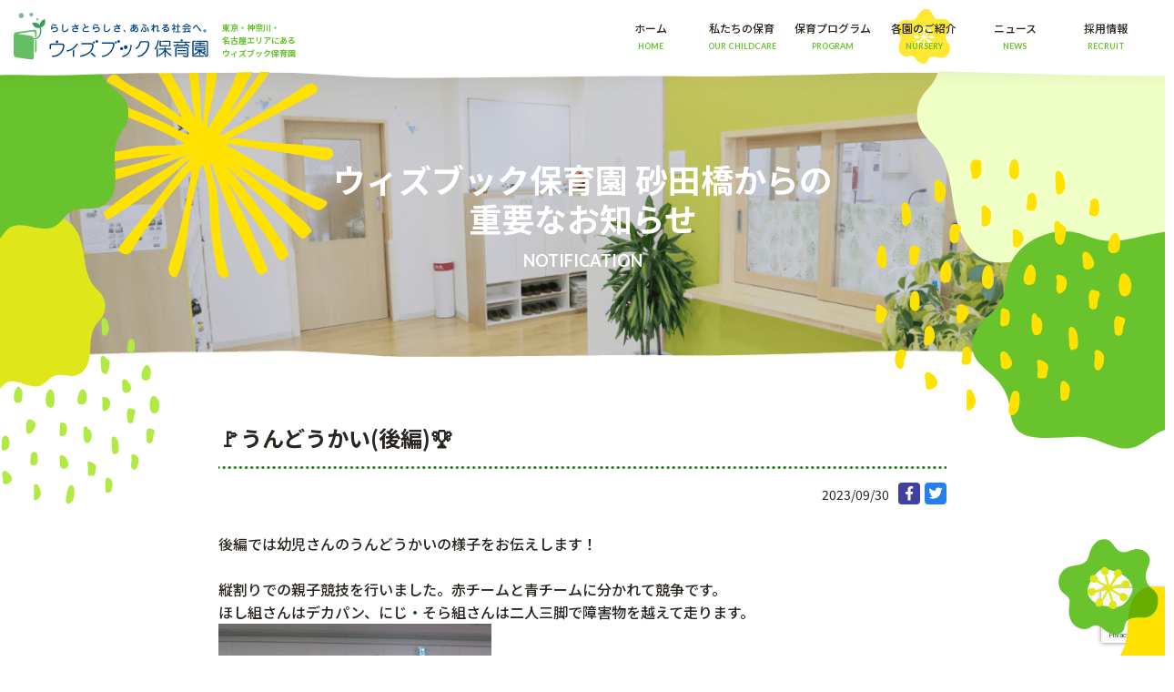

--- FILE ---
content_type: text/html; charset=UTF-8
request_url: https://wb-hoikuen.jp/archives/sunadabashi/021043
body_size: 8475
content:

<!DOCTYPE html>
<html>
<head>
  <!-- Google Tag Manager -->
  <script>(function(w,d,s,l,i){w[l]=w[l]||[];w[l].push({'gtm.start':
  new Date().getTime(),event:'gtm.js'});var f=d.getElementsByTagName(s)[0],
  j=d.createElement(s),dl=l!='dataLayer'?'&l='+l:'';j.async=true;j.src=
  'https://www.googletagmanager.com/gtm.js?id='+i+dl;f.parentNode.insertBefore(j,f);
  })(window,document,'script','dataLayer','GTM-M565M48');</script>
  <!-- End Google Tag Manager -->

  <meta charset="UTF-8">
  <meta name="viewport" content="width=device-width, initial-scale=1.0" >  

  <title>🚩うんどうかい(後編)🏆 &#8211; ウィズブック保育園</title>
<meta name='robots' content='max-image-preview:large' />
<link rel='dns-prefetch' href='//fonts.googleapis.com' />
<link rel='stylesheet' id='wp-block-library-css' href='https://wb-hoikuen.jp/wp-includes/css/dist/block-library/style.min.css' type='text/css' media='all' />
<style id='classic-theme-styles-inline-css' type='text/css'>
/*! This file is auto-generated */
.wp-block-button__link{color:#fff;background-color:#32373c;border-radius:9999px;box-shadow:none;text-decoration:none;padding:calc(.667em + 2px) calc(1.333em + 2px);font-size:1.125em}.wp-block-file__button{background:#32373c;color:#fff;text-decoration:none}
</style>
<style id='global-styles-inline-css' type='text/css'>
:root{--wp--preset--aspect-ratio--square: 1;--wp--preset--aspect-ratio--4-3: 4/3;--wp--preset--aspect-ratio--3-4: 3/4;--wp--preset--aspect-ratio--3-2: 3/2;--wp--preset--aspect-ratio--2-3: 2/3;--wp--preset--aspect-ratio--16-9: 16/9;--wp--preset--aspect-ratio--9-16: 9/16;--wp--preset--color--black: #000000;--wp--preset--color--cyan-bluish-gray: #abb8c3;--wp--preset--color--white: #ffffff;--wp--preset--color--pale-pink: #f78da7;--wp--preset--color--vivid-red: #cf2e2e;--wp--preset--color--luminous-vivid-orange: #ff6900;--wp--preset--color--luminous-vivid-amber: #fcb900;--wp--preset--color--light-green-cyan: #7bdcb5;--wp--preset--color--vivid-green-cyan: #00d084;--wp--preset--color--pale-cyan-blue: #8ed1fc;--wp--preset--color--vivid-cyan-blue: #0693e3;--wp--preset--color--vivid-purple: #9b51e0;--wp--preset--gradient--vivid-cyan-blue-to-vivid-purple: linear-gradient(135deg,rgba(6,147,227,1) 0%,rgb(155,81,224) 100%);--wp--preset--gradient--light-green-cyan-to-vivid-green-cyan: linear-gradient(135deg,rgb(122,220,180) 0%,rgb(0,208,130) 100%);--wp--preset--gradient--luminous-vivid-amber-to-luminous-vivid-orange: linear-gradient(135deg,rgba(252,185,0,1) 0%,rgba(255,105,0,1) 100%);--wp--preset--gradient--luminous-vivid-orange-to-vivid-red: linear-gradient(135deg,rgba(255,105,0,1) 0%,rgb(207,46,46) 100%);--wp--preset--gradient--very-light-gray-to-cyan-bluish-gray: linear-gradient(135deg,rgb(238,238,238) 0%,rgb(169,184,195) 100%);--wp--preset--gradient--cool-to-warm-spectrum: linear-gradient(135deg,rgb(74,234,220) 0%,rgb(151,120,209) 20%,rgb(207,42,186) 40%,rgb(238,44,130) 60%,rgb(251,105,98) 80%,rgb(254,248,76) 100%);--wp--preset--gradient--blush-light-purple: linear-gradient(135deg,rgb(255,206,236) 0%,rgb(152,150,240) 100%);--wp--preset--gradient--blush-bordeaux: linear-gradient(135deg,rgb(254,205,165) 0%,rgb(254,45,45) 50%,rgb(107,0,62) 100%);--wp--preset--gradient--luminous-dusk: linear-gradient(135deg,rgb(255,203,112) 0%,rgb(199,81,192) 50%,rgb(65,88,208) 100%);--wp--preset--gradient--pale-ocean: linear-gradient(135deg,rgb(255,245,203) 0%,rgb(182,227,212) 50%,rgb(51,167,181) 100%);--wp--preset--gradient--electric-grass: linear-gradient(135deg,rgb(202,248,128) 0%,rgb(113,206,126) 100%);--wp--preset--gradient--midnight: linear-gradient(135deg,rgb(2,3,129) 0%,rgb(40,116,252) 100%);--wp--preset--font-size--small: 13px;--wp--preset--font-size--medium: 20px;--wp--preset--font-size--large: 36px;--wp--preset--font-size--x-large: 42px;--wp--preset--spacing--20: 0.44rem;--wp--preset--spacing--30: 0.67rem;--wp--preset--spacing--40: 1rem;--wp--preset--spacing--50: 1.5rem;--wp--preset--spacing--60: 2.25rem;--wp--preset--spacing--70: 3.38rem;--wp--preset--spacing--80: 5.06rem;--wp--preset--shadow--natural: 6px 6px 9px rgba(0, 0, 0, 0.2);--wp--preset--shadow--deep: 12px 12px 50px rgba(0, 0, 0, 0.4);--wp--preset--shadow--sharp: 6px 6px 0px rgba(0, 0, 0, 0.2);--wp--preset--shadow--outlined: 6px 6px 0px -3px rgba(255, 255, 255, 1), 6px 6px rgba(0, 0, 0, 1);--wp--preset--shadow--crisp: 6px 6px 0px rgba(0, 0, 0, 1);}:where(.is-layout-flex){gap: 0.5em;}:where(.is-layout-grid){gap: 0.5em;}body .is-layout-flex{display: flex;}.is-layout-flex{flex-wrap: wrap;align-items: center;}.is-layout-flex > :is(*, div){margin: 0;}body .is-layout-grid{display: grid;}.is-layout-grid > :is(*, div){margin: 0;}:where(.wp-block-columns.is-layout-flex){gap: 2em;}:where(.wp-block-columns.is-layout-grid){gap: 2em;}:where(.wp-block-post-template.is-layout-flex){gap: 1.25em;}:where(.wp-block-post-template.is-layout-grid){gap: 1.25em;}.has-black-color{color: var(--wp--preset--color--black) !important;}.has-cyan-bluish-gray-color{color: var(--wp--preset--color--cyan-bluish-gray) !important;}.has-white-color{color: var(--wp--preset--color--white) !important;}.has-pale-pink-color{color: var(--wp--preset--color--pale-pink) !important;}.has-vivid-red-color{color: var(--wp--preset--color--vivid-red) !important;}.has-luminous-vivid-orange-color{color: var(--wp--preset--color--luminous-vivid-orange) !important;}.has-luminous-vivid-amber-color{color: var(--wp--preset--color--luminous-vivid-amber) !important;}.has-light-green-cyan-color{color: var(--wp--preset--color--light-green-cyan) !important;}.has-vivid-green-cyan-color{color: var(--wp--preset--color--vivid-green-cyan) !important;}.has-pale-cyan-blue-color{color: var(--wp--preset--color--pale-cyan-blue) !important;}.has-vivid-cyan-blue-color{color: var(--wp--preset--color--vivid-cyan-blue) !important;}.has-vivid-purple-color{color: var(--wp--preset--color--vivid-purple) !important;}.has-black-background-color{background-color: var(--wp--preset--color--black) !important;}.has-cyan-bluish-gray-background-color{background-color: var(--wp--preset--color--cyan-bluish-gray) !important;}.has-white-background-color{background-color: var(--wp--preset--color--white) !important;}.has-pale-pink-background-color{background-color: var(--wp--preset--color--pale-pink) !important;}.has-vivid-red-background-color{background-color: var(--wp--preset--color--vivid-red) !important;}.has-luminous-vivid-orange-background-color{background-color: var(--wp--preset--color--luminous-vivid-orange) !important;}.has-luminous-vivid-amber-background-color{background-color: var(--wp--preset--color--luminous-vivid-amber) !important;}.has-light-green-cyan-background-color{background-color: var(--wp--preset--color--light-green-cyan) !important;}.has-vivid-green-cyan-background-color{background-color: var(--wp--preset--color--vivid-green-cyan) !important;}.has-pale-cyan-blue-background-color{background-color: var(--wp--preset--color--pale-cyan-blue) !important;}.has-vivid-cyan-blue-background-color{background-color: var(--wp--preset--color--vivid-cyan-blue) !important;}.has-vivid-purple-background-color{background-color: var(--wp--preset--color--vivid-purple) !important;}.has-black-border-color{border-color: var(--wp--preset--color--black) !important;}.has-cyan-bluish-gray-border-color{border-color: var(--wp--preset--color--cyan-bluish-gray) !important;}.has-white-border-color{border-color: var(--wp--preset--color--white) !important;}.has-pale-pink-border-color{border-color: var(--wp--preset--color--pale-pink) !important;}.has-vivid-red-border-color{border-color: var(--wp--preset--color--vivid-red) !important;}.has-luminous-vivid-orange-border-color{border-color: var(--wp--preset--color--luminous-vivid-orange) !important;}.has-luminous-vivid-amber-border-color{border-color: var(--wp--preset--color--luminous-vivid-amber) !important;}.has-light-green-cyan-border-color{border-color: var(--wp--preset--color--light-green-cyan) !important;}.has-vivid-green-cyan-border-color{border-color: var(--wp--preset--color--vivid-green-cyan) !important;}.has-pale-cyan-blue-border-color{border-color: var(--wp--preset--color--pale-cyan-blue) !important;}.has-vivid-cyan-blue-border-color{border-color: var(--wp--preset--color--vivid-cyan-blue) !important;}.has-vivid-purple-border-color{border-color: var(--wp--preset--color--vivid-purple) !important;}.has-vivid-cyan-blue-to-vivid-purple-gradient-background{background: var(--wp--preset--gradient--vivid-cyan-blue-to-vivid-purple) !important;}.has-light-green-cyan-to-vivid-green-cyan-gradient-background{background: var(--wp--preset--gradient--light-green-cyan-to-vivid-green-cyan) !important;}.has-luminous-vivid-amber-to-luminous-vivid-orange-gradient-background{background: var(--wp--preset--gradient--luminous-vivid-amber-to-luminous-vivid-orange) !important;}.has-luminous-vivid-orange-to-vivid-red-gradient-background{background: var(--wp--preset--gradient--luminous-vivid-orange-to-vivid-red) !important;}.has-very-light-gray-to-cyan-bluish-gray-gradient-background{background: var(--wp--preset--gradient--very-light-gray-to-cyan-bluish-gray) !important;}.has-cool-to-warm-spectrum-gradient-background{background: var(--wp--preset--gradient--cool-to-warm-spectrum) !important;}.has-blush-light-purple-gradient-background{background: var(--wp--preset--gradient--blush-light-purple) !important;}.has-blush-bordeaux-gradient-background{background: var(--wp--preset--gradient--blush-bordeaux) !important;}.has-luminous-dusk-gradient-background{background: var(--wp--preset--gradient--luminous-dusk) !important;}.has-pale-ocean-gradient-background{background: var(--wp--preset--gradient--pale-ocean) !important;}.has-electric-grass-gradient-background{background: var(--wp--preset--gradient--electric-grass) !important;}.has-midnight-gradient-background{background: var(--wp--preset--gradient--midnight) !important;}.has-small-font-size{font-size: var(--wp--preset--font-size--small) !important;}.has-medium-font-size{font-size: var(--wp--preset--font-size--medium) !important;}.has-large-font-size{font-size: var(--wp--preset--font-size--large) !important;}.has-x-large-font-size{font-size: var(--wp--preset--font-size--x-large) !important;}
:where(.wp-block-post-template.is-layout-flex){gap: 1.25em;}:where(.wp-block-post-template.is-layout-grid){gap: 1.25em;}
:where(.wp-block-columns.is-layout-flex){gap: 2em;}:where(.wp-block-columns.is-layout-grid){gap: 2em;}
:root :where(.wp-block-pullquote){font-size: 1.5em;line-height: 1.6;}
</style>
<link rel='stylesheet' id='contact-form-7-css' href='https://wb-hoikuen.jp/wp-content/plugins/contact-form-7/includes/css/styles.css' type='text/css' media='all' />
<link rel='stylesheet' id='wp-pagenavi-css' href='https://wb-hoikuen.jp/wp-content/plugins/wp-pagenavi/pagenavi-css.css' type='text/css' media='all' />
<link rel='stylesheet' id='font_noto-css' href='//fonts.googleapis.com/css2?family=Noto+Sans+JP%3Awght%40400%3B500%3B600%3B700&#038;display=swap' type='text/css' media='all' />
<link rel='stylesheet' id='font_lato-css' href='//fonts.googleapis.com/css2?family=Lato%3Awght%40400%3B700%3B900&#038;display=swap' type='text/css' media='all' />
<link rel='stylesheet' id='style-css' href='https://wb-hoikuen.jp/wp-content/themes/withbook/style.css' type='text/css' media='all' />
<link rel='stylesheet' id='cf7cf-style-css' href='https://wb-hoikuen.jp/wp-content/plugins/cf7-conditional-fields/style.css' type='text/css' media='all' />
<script type="text/javascript" src="https://wb-hoikuen.jp/wp-includes/js/jquery/jquery.min.js" id="jquery-core-js"></script>
<script type="text/javascript" src="https://wb-hoikuen.jp/wp-includes/js/jquery/jquery-migrate.min.js" id="jquery-migrate-js"></script>
<link rel="https://api.w.org/" href="https://wb-hoikuen.jp/wp-json/" /><link rel="alternate" title="JSON" type="application/json" href="https://wb-hoikuen.jp/wp-json/wp/v2/sunadabashi/21043" /><link rel="alternate" title="oEmbed (JSON)" type="application/json+oembed" href="https://wb-hoikuen.jp/wp-json/oembed/1.0/embed?url=https%3A%2F%2Fwb-hoikuen.jp%2Farchives%2Fsunadabashi%2F021043" />
<link rel="alternate" title="oEmbed (XML)" type="text/xml+oembed" href="https://wb-hoikuen.jp/wp-json/oembed/1.0/embed?url=https%3A%2F%2Fwb-hoikuen.jp%2Farchives%2Fsunadabashi%2F021043&#038;format=xml" />
<style type="text/css">.recentcomments a{display:inline !important;padding:0 !important;margin:0 !important;}</style><link rel="icon" href="https://wb-hoikuen.jp/wp-content/uploads/cropped-favicon-32x32.png" sizes="32x32" />
<link rel="icon" href="https://wb-hoikuen.jp/wp-content/uploads/cropped-favicon-192x192.png" sizes="192x192" />
<link rel="apple-touch-icon" href="https://wb-hoikuen.jp/wp-content/uploads/cropped-favicon-180x180.png" />
<meta name="msapplication-TileImage" content="https://wb-hoikuen.jp/wp-content/uploads/cropped-favicon-270x270.png" />
		<style type="text/css" id="wp-custom-css">
			/* 追加CSS  2021-11*/
.detail_block_table a {
  color: #0000ff;
}

.sentence {
  display: block;
  margin-bottom: 16px;
}

.underline1 {
  position: relative;
}
.underline1::before {
  content:"";
  position: absolute;
  top: 0;
  bottom: 0;
  left: 0;
  right: 0;
  background: linear-gradient(transparent 70%, #ffe200 30%);
  animation: underline1 2s ease-in;
  z-index: -1;
}
@keyframes underline1 {
  0% {
    right: 100%;
  }
  100% {
    right: 0;
  }
}


/* 水平線スタイル */
hr.styles {
  height: 0;
  margin: 0;
  padding: 0;
  border: 0;
  background-repeat: repeat;
}
hr.style1 {
  height: 8px;
  margin: 16px auto;
  background-image: repeating-linear-gradient(45deg, #68C32C 0, #68C32C 1px, transparent 0, transparent 50%);
  background-size: 8px 8px;
}

/* 苦情受付ページ 2021-11現在 */
.common_content,
.common_content .lead_content {
  margin-bottom: 48px;
}

.common_content section {
  margin-bottom: 32px;
}

/* 苦情受付ページ専用table */
.complaints .results table tr th {
}
.complaints .results table td {
  width: 70%;
}
/* 苦情受付ページ専用ul li */
.complaints .results ul,
.complaints .results ul li {
  list-style: disc;
}
.complaints .results ul {
  padding-left: 24px;
}


/* 見出しのスタイル */
.common_content h2 {
  margin-bottom: 32px;
  position: relative;
  text-shadow: 0 0 2px rgb(255, 255, 255);
}
.common_content h2::before {
  content: "";
  position: absolute;
  background: #68C32C;
  width: 50px;
  height: 50px;
  border-radius: 50%;
  top: 50%;
  left: -15px;
  -webkit-transform: translateY(-50%);
  transform: translateY(-50%);
  z-index: -1;
}

.common_content h3 {
  position: relative;
  padding: 8px 0;
  display: inline-block;
}
.common_content h3::after {
  position: absolute;
  content: "";
  display: block;
  width: 100%;
  height: 4px;
  background: -webkit-linear-gradient(to right, rgb(104, 195, 44), #ffe200);
  background: linear-gradient(to right, rgb(104, 195, 44), #ffe200);
  border-radius: 5px;
}

.common_content section article,
.common_content h3,
.common_content details[open] h3 {
  margin-bottom: 24px;
}
.common_content details h3 {
  margin-bottom: 0;
}

.common_content h4,
.common_content section p:last-child {
  margin-bottom: 16px;
}

/* details, summaryタグ関連のスタイル */
details summary {
  cursor: pointer;
  width: fit-content;
}

details summary h4 {
  display: inline-block;
  text-decoration: underline;
}

details summary h4:hover {
  color: initial;
  text-decoration: none;
}

/* 私たちの保育 メインビジュアル */
.mv.mv-philosophy {
  background-image: url(/wp-content/uploads/mv-03-scaled.jpg);
  background-position: center;
}

/* トップページ 画像変更 */
.sec_menu ul li:nth-child(1):before {
  background-image: url(/wp-content/uploads/hp-01b.png);
  background-size: contain;
}

/* news部分のテーブル追加 */
table.news{
	    border-collapse: separate;  /* 表の線と線の間を空ける */
    border-spacing:  5px;       /* 表の線と線の間の幅 */
}
th,td.news {
    padding: 5px 10px;          /* 余白指定 */
	  text-align:  center;        /* 文字の揃え位置指定 */
}
 
th.news {
    background-color:  #66CC99; /* 背景色指定 */
    color:  #fff;               /* 文字色指定 */
    font-weight:  normal;       /* 文字の太さ指定 */
}
 
td.news {
    background-color:  #CCFFCC; /* 背景色指定 */
}

.youtube {
  position: relative;
  width: 100%;
  padding-top: 56.25%;
	margin-bottom: 48px;
}
.youtube iframe {
  position: absolute;
  top: 0;
  right: 0;
  width: 100%;
  height: 100%;
}

/* 保育実習募集LP */
.flex-container{
	display: flex;
	justify-content: space-around;
	align-items: flex-start;
}
.flex-item{
	flex-basis: 33%;
	text-align: center;
	align-self: stretch;
}
.flex-container2{
	display: flex;
	justify-content: space-around;
	align-items: flex-start;
}
.flex-item2{
	flex-basis: 50%;
	text-align: center;
	align-self: stretch;
}
.flex-container3{
	display: flex;
	justify-content: space-around;
	align-items: flex-start;
}
.flex-item3{
	flex-basis: 50%;
	text-align: center;
	align-self: stretch;
}
.flex-container4{
	display: flex;
	justify-content: space-around;
	align-items: flex-start;
}
.flex-item4{
	flex-basis: 49%;
	text-align: left;
	align-self: stretch;
	background-color: #b0c4de;
	border-radius: 10px;
	margin : 0.5em;
}
.flex-item5{
	flex-basis: 49%;
	text-align: left;
	align-self: stretch;
	background-color: #90ee90;
	border-radius: 10px;
	margin : 0.5em;
}
.enmei{
	font-size:2.0rem;
	font-weight: bold;
}
.enmei2{
	font-size:1.8rem;
	font-weight: bold;
}

@media screen and (max-width: 767px){
  .flex-container{
		flex-direction: column;
  } 
}
@media screen and (max-width: 767px){
  .flex-container3{
		flex-direction: column;
  } 
}		</style>
		</head>

<body>
  <!-- Google Tag Manager (noscript) -->
  <noscript><iframe src="https://www.googletagmanager.com/ns.html?id=GTM-M565M48"
  height="0" width="0" style="display:none;visibility:hidden"></iframe></noscript>
  <!-- End Google Tag Manager (noscript) -->

  <header>
    <h1>
      <a href="https://wb-hoikuen.jp/" class="logo">
        <img src="https://wb-hoikuen.jp/wp-content/themes/withbook/assets/img/logo.svg" alt="らしさとらしさ、あふれる社会へ。ウィズブック保育園">
      </a>
      <span class="description pc">
        東京・神奈川・<br>
        名古屋エリアにある<br>
        ウィズブック保育園
      </span>
    </h1>
    <span class="menu"></span>
    <nav class="header_menu">
  <span class="menu_close sp"></span>
  <ul>
    <li>
      <a href="https://wb-hoikuen.jp/" class="upper menu_home">ホーム<span>HOME</span></a>
    </li>
    <li class="has_lower">
      <span class="upper toggle_switch menu_philosophy">私たちの保育<span>OUR CHILDCARE</span></span>
      <ul class="lower toggle_contents">
        <li><a href="https://wb-hoikuen.jp/philosophy">私たちの保育</a></li>
        <li><a href="https://wb-hoikuen.jp/philosophy/children">子どもの「らしさ」を育む</a></li>
        <li><a href="https://wb-hoikuen.jp/philosophy/environment">環境の「らしさ」を整える</a></li>
        <li><a href="https://wb-hoikuen.jp/philosophy/parents">保護者と「らしさ」を引き出す</a></li>
      </ul>
    </li>
    <li class="has_lower">
      <span class="upper toggle_switch menu_program">保育プログラム<span>PROGRAM</span></span>
      <ul class="lower toggle_contents">
        <li><a href="https://wb-hoikuen.jp/hoikuen">ウィズブックプログラム</a></li>
        <li><a href="https://wb-hoikuen.jp/philosophy-and-foods">食育活動</a></li>
        <li><a href="https://wb-hoikuen.jp/day-year">園児たちの一日</a></li>
      </ul>
    </li>
    <li class="has_lower current">
      <span class="upper toggle_switch menu_school">各園のご紹介<span>NURSERY</span></span>
      <ul class="lower toggle_contents">
        <li><a href="https://wb-hoikuen.jp/tokyo">東京/神奈川エリア</a></li>
        <li><a href="https://wb-hoikuen.jp/nagoya">名古屋エリア</a></li>
      </ul>
    </li>
    <li>
      <a href="https://wb-hoikuen.jp/columns" class="upper menu_news">ニュース<span>NEWS</span></a>
    </li>
    <li>
      <a href="https://www.wb-recruit.com/" class="upper menu_recruit" target="_blank" rel="nofollow">採用情報<span>RECRUIT</span></a>
    </li>
  </ul>
</nav>
    <div class="overlay"></div>
  </header>
  <main>

    
    <div class="mv mv-parent mv-school h2-2line">
      <h2>ウィズブック保育園 砂田橋からの<br>重要なお知らせ<span class="font_lato">NOTIFICATION</span></h2>
    </div>

    
    <article>
      <div class="contents contents-news">
        <div class="inner_lower">
          <div class="newsDetail container">
            
              <h1>🚩うんどうかい(後編)🏆</h1>
              <div class="news_info">
                <span class="date">2023/09/30</span>
                <div class="sns">
                  <a href="https://www.facebook.com/sharer/sharer.php?u=https%3A%2F%2Fwb-hoikuen.jp%2Farchives%2Fsunadabashi%2F021043" class="sns_fb" rel="nofollow" target="_blank">
                    <img src="https://wb-hoikuen.jp/wp-content/themes/withbook/assets/img/icon_fb.svg" alt="Facebook">
                  </a>
                  <a href="https://twitter.com/share?url=https%3A%2F%2Fwb-hoikuen.jp%2Farchives%2Fsunadabashi%2F021043" rel="nofollow" class="twitter-share-button sns_tw" rel="nofollow" target="_blank">
                    <img src="https://wb-hoikuen.jp/wp-content/themes/withbook/assets/img/icon_tw.svg" alt="Twitter">
                  </a>
                </div>
              </div>
              <div class="news_content"><p>後編では幼児さんのうんどうかいの様子をお伝えします！</p>
<p>&nbsp;</p>
<p>縦割りでの親子競技を行いました。赤チームと青チームに分かれて競争です。</p>
<p>ほし組さんはデカパン、にじ・そら組さんは二人三脚で障害物を越えて走ります。</p>
<p><img fetchpriority="high" decoding="async" class="size-medium wp-image-21044 aligncenter" src="/wp-content/uploads/100_0189-300x225.jpg" alt="" width="300" height="225" srcset="https://wb-hoikuen.jp/wp-content/uploads/100_0189-300x225.jpg 300w, https://wb-hoikuen.jp/wp-content/uploads/100_0189-1024x768.jpg 1024w, https://wb-hoikuen.jp/wp-content/uploads/100_0189-768x576.jpg 768w, https://wb-hoikuen.jp/wp-content/uploads/100_0189-1536x1152.jpg 1536w, https://wb-hoikuen.jp/wp-content/uploads/100_0189-2048x1536.jpg 2048w" sizes="(max-width: 300px) 100vw, 300px" /></p>
<figure id="attachment_21045" aria-describedby="caption-attachment-21045" style="width: 300px" class="wp-caption aligncenter"><img decoding="async" class="size-medium wp-image-21045" src="/wp-content/uploads/100_0209-300x225.jpg" alt="" width="300" height="225" srcset="https://wb-hoikuen.jp/wp-content/uploads/100_0209-300x225.jpg 300w, https://wb-hoikuen.jp/wp-content/uploads/100_0209-1024x768.jpg 1024w, https://wb-hoikuen.jp/wp-content/uploads/100_0209-768x576.jpg 768w, https://wb-hoikuen.jp/wp-content/uploads/100_0209-1536x1152.jpg 1536w, https://wb-hoikuen.jp/wp-content/uploads/100_0209-2048x1536.jpg 2048w" sizes="(max-width: 300px) 100vw, 300px" /><figcaption id="caption-attachment-21045" class="wp-caption-text">息を合わせて障害物を乗り越えます！</figcaption></figure>
<p>遊戯の衣装をつけて折り返し、次の人にタッチします。</p>
<p><img decoding="async" class="size-medium wp-image-21048 aligncenter" src="/wp-content/uploads/100_0142-300x225.jpg" alt="" width="300" height="225" srcset="https://wb-hoikuen.jp/wp-content/uploads/100_0142-300x225.jpg 300w, https://wb-hoikuen.jp/wp-content/uploads/100_0142-1024x768.jpg 1024w, https://wb-hoikuen.jp/wp-content/uploads/100_0142-768x576.jpg 768w, https://wb-hoikuen.jp/wp-content/uploads/100_0142-1536x1152.jpg 1536w, https://wb-hoikuen.jp/wp-content/uploads/100_0142-2048x1536.jpg 2048w" sizes="(max-width: 300px) 100vw, 300px" /></p>
<p><img loading="lazy" decoding="async" class="size-medium wp-image-21047 aligncenter" src="/wp-content/uploads/100_0163-300x225.jpg" alt="" width="300" height="225" srcset="https://wb-hoikuen.jp/wp-content/uploads/100_0163-300x225.jpg 300w, https://wb-hoikuen.jp/wp-content/uploads/100_0163-1024x768.jpg 1024w, https://wb-hoikuen.jp/wp-content/uploads/100_0163-768x576.jpg 768w, https://wb-hoikuen.jp/wp-content/uploads/100_0163-1536x1152.jpg 1536w, https://wb-hoikuen.jp/wp-content/uploads/100_0163-2048x1536.jpg 2048w" sizes="(max-width: 300px) 100vw, 300px" /></p>
<p>結果は赤チームの勝ち✨　最後まで接戦で盛り上がりました♪</p>
<p>&nbsp;</p>
<p>最後は幼児全員での遊戯です。忍者になりきって踊る子どもたち。</p>
<p>真剣な子・緊張する子・楽しそうに踊る子、いろいろな表情を見せてくれた子どもたちですが、最後の決めポーズはどの子もバッチリ決まっていました😊</p>
<figure id="attachment_21050" aria-describedby="caption-attachment-21050" style="width: 300px" class="wp-caption aligncenter"><img loading="lazy" decoding="async" class="size-medium wp-image-21050" src="/wp-content/uploads/100_0244-300x225.jpg" alt="" width="300" height="225" srcset="https://wb-hoikuen.jp/wp-content/uploads/100_0244-300x225.jpg 300w, https://wb-hoikuen.jp/wp-content/uploads/100_0244-1024x768.jpg 1024w, https://wb-hoikuen.jp/wp-content/uploads/100_0244-768x576.jpg 768w, https://wb-hoikuen.jp/wp-content/uploads/100_0244-1536x1152.jpg 1536w, https://wb-hoikuen.jp/wp-content/uploads/100_0244-2048x1536.jpg 2048w" sizes="(max-width: 300px) 100vw, 300px" /><figcaption id="caption-attachment-21050" class="wp-caption-text">自分で作った忍者の衣装を着て踊りました♪</figcaption></figure>
<p><img loading="lazy" decoding="async" class="size-medium wp-image-21053 aligncenter" src="/wp-content/uploads/100_0243-1-300x225.jpg" alt="" width="300" height="225" srcset="https://wb-hoikuen.jp/wp-content/uploads/100_0243-1-300x225.jpg 300w, https://wb-hoikuen.jp/wp-content/uploads/100_0243-1-1024x768.jpg 1024w, https://wb-hoikuen.jp/wp-content/uploads/100_0243-1-768x576.jpg 768w, https://wb-hoikuen.jp/wp-content/uploads/100_0243-1-1536x1152.jpg 1536w, https://wb-hoikuen.jp/wp-content/uploads/100_0243-1-2048x1536.jpg 2048w" sizes="(max-width: 300px) 100vw, 300px" /></p>
<p>最後は先生からメダルをもらい、うんどうかいはおしまいです。</p>
<figure id="attachment_21056" aria-describedby="caption-attachment-21056" style="width: 300px" class="wp-caption aligncenter"><img loading="lazy" decoding="async" class="size-medium wp-image-21056" src="/wp-content/uploads/100_0301-300x225.jpg" alt="" width="300" height="225" srcset="https://wb-hoikuen.jp/wp-content/uploads/100_0301-300x225.jpg 300w, https://wb-hoikuen.jp/wp-content/uploads/100_0301-1024x768.jpg 1024w, https://wb-hoikuen.jp/wp-content/uploads/100_0301-768x576.jpg 768w, https://wb-hoikuen.jp/wp-content/uploads/100_0301-1536x1152.jpg 1536w, https://wb-hoikuen.jp/wp-content/uploads/100_0301-2048x1536.jpg 2048w" sizes="(max-width: 300px) 100vw, 300px" /><figcaption id="caption-attachment-21056" class="wp-caption-text">一人ずつ先生からメダルをかけてもらいました</figcaption></figure>
<p><img loading="lazy" decoding="async" class="size-medium wp-image-21057 aligncenter" src="/wp-content/uploads/100_0311-300x225.jpg" alt="" width="300" height="225" srcset="https://wb-hoikuen.jp/wp-content/uploads/100_0311-300x225.jpg 300w, https://wb-hoikuen.jp/wp-content/uploads/100_0311-1024x768.jpg 1024w, https://wb-hoikuen.jp/wp-content/uploads/100_0311-768x576.jpg 768w, https://wb-hoikuen.jp/wp-content/uploads/100_0311-1536x1152.jpg 1536w, https://wb-hoikuen.jp/wp-content/uploads/100_0311-2048x1536.jpg 2048w" sizes="(max-width: 300px) 100vw, 300px" /></p>
<p>初めての場所でも戸惑うことなく楽しめた子どもたち。大きな行事を終えると子どもたちの成長が目に見えてわかりますね。　来年はどんな姿を見せてくれるのか楽しみです😊</p>
</div>
              <div class="news_link">
              
                <div></div>

              
                <a href="https://wb-hoikuen.jp/nagoya/sunadabashi" class="btn btn-text list">一覧へ戻る</a>
              </div>

                                    </div>
        </div>
      </div>
    </article>
  </main>


  <div class="float">
    <div class="flex">
      <a href="https://wb-hoikuen.jp/contact/#contents-school" class="float_tel">
        <p class="float_type font_lato pc">TEL</p>
        <p class="float_text">お電話での<br class="pc">お問い合せ</p>
        <p class="float_hours">平日10:00〜18:00</p>
      </a>
      <a href="https://wb-hoikuen.jp/contact/#contents-contact" class="float_mail">
        <p class="float_type font_lato pc">MAIL</p>
        <p class="float_text">メールでの<br class="pc">お問い合せ</p>
      </a>
    </div>
  </div>

  <footer>
    <div class="inner">
      <div class="footer_wrap">
        <div class="footer_company">
          <a href="https://wb-hoikuen.jp/" class="logo">
            <img src="https://wb-hoikuen.jp/wp-content/themes/withbook/assets/img/logo.svg" alt="ウィズブック保育園">
          </a>
          <a href="http://isc-ac.jp/" class="btn btn-arrow" target="_blank" rel="nofollow">株式会社アイ・エス・シー</a>
          <a href="http://kosodategaku.jp/" class="btn btn-arrow" target="_blank" rel="nofollow">NPO法人子育て学協会</a>
        </div>
        <nav class="footer_menu">
          <ul>
            <li><a href="https://wb-hoikuen.jp/" class="upper menu_home">ホーム</a></li>
            <li class="has_lower">
              <span class="upper toggle_switch menu_philosophy">私たちの保育</span>
              <ul class="lower toggle_contents">
                <li><a href="https://wb-hoikuen.jp/philosophy">私たちの保育</a></li>
                <li><a href="https://wb-hoikuen.jp/philosophy/children">子どもの「らしさ」を育む</a></li>
                <li><a href="https://wb-hoikuen.jp/philosophy/environment">環境の「らしさ」を整える</a></li>
                <li><a href="https://wb-hoikuen.jp/philosophy/parents">保護者と「らしさ」を引き出す</a></li>
              </ul>
              <li><a href="https://wb-hoikuen.jp/columns" class="upper menu_news">ニュース</a></li>
            </li>
          </ul>
          <ul>
            <li class="has_lower">
              <span class="upper toggle_switch menu_program">保育プログラム</span>
              <ul class="lower toggle_contents">
                <li><a href="https://wb-hoikuen.jp/hoikuen">ウィズブックプログラム</a></li>
                <li><a href="https://wb-hoikuen.jp/philosophy-and-foods">食育活動</a></li>
                <li><a href="https://wb-hoikuen.jp/day-year">園児たちの一日</a></li>
              </ul>
            </li>
            <li class="has_lower">
              <span class="upper toggle_switch menu_school">各園のご紹介</span>
              <ul class="lower toggle_contents">
                <li><a href="https://wb-hoikuen.jp/tokyo">東京/神奈川エリア</a></li>
                <li><a href="https://wb-hoikuen.jp/nagoya">名古屋エリア</a></li>
              </ul>
            </li>
          </ul>
          <ul>
            <li><a href="https://wb-hoikuen.jp/contact" class="upper menu_contact">お問い合わせ</a></li>
            <li><a href="https://www.wb-recruit.com/" target="_blank" class="upper menu_recruit" rel="nofollow">採用情報</a></li>
            <li><a href="http://isc-ac.jp/" target="_blank" class="upper menu_company" rel="nofollow">運営会社</a></li>
            <li><a href="https://wb-hoikuen.jp/privacypolicy" class="upper menu_privacypolicy">プライバシーポリシー</a></li>
            <li><a href="https://wb-hoikuen.jp/reporting" class="upper menu_privacypolicy">苦情解決・報告</a></li>
            <li><a href="https://wb-hoikuen.jp/evaluation" class="upper menu_privacypolicy">第三者評価結果</a></li>
          </ul>
        </nav>
      </div>
    </div>
    <small>&copy;2020 WithBook Preschool. All Rights Reserved.</small>
  </footer>
  <script type="text/javascript" src="https://wb-hoikuen.jp/wp-includes/js/dist/hooks.min.js" id="wp-hooks-js"></script>
<script type="text/javascript" src="https://wb-hoikuen.jp/wp-includes/js/dist/i18n.min.js" id="wp-i18n-js"></script>
<script type="text/javascript" id="wp-i18n-js-after">
/* <![CDATA[ */
wp.i18n.setLocaleData( { 'text direction\u0004ltr': [ 'ltr' ] } );
/* ]]> */
</script>
<script type="text/javascript" src="https://wb-hoikuen.jp/wp-content/plugins/contact-form-7/includes/swv/js/index.js" id="swv-js"></script>
<script type="text/javascript" id="contact-form-7-js-translations">
/* <![CDATA[ */
( function( domain, translations ) {
	var localeData = translations.locale_data[ domain ] || translations.locale_data.messages;
	localeData[""].domain = domain;
	wp.i18n.setLocaleData( localeData, domain );
} )( "contact-form-7", {"translation-revision-date":"2024-11-05 02:21:01+0000","generator":"GlotPress\/4.0.1","domain":"messages","locale_data":{"messages":{"":{"domain":"messages","plural-forms":"nplurals=1; plural=0;","lang":"ja_JP"},"This contact form is placed in the wrong place.":["\u3053\u306e\u30b3\u30f3\u30bf\u30af\u30c8\u30d5\u30a9\u30fc\u30e0\u306f\u9593\u9055\u3063\u305f\u4f4d\u7f6e\u306b\u7f6e\u304b\u308c\u3066\u3044\u307e\u3059\u3002"],"Error:":["\u30a8\u30e9\u30fc:"]}},"comment":{"reference":"includes\/js\/index.js"}} );
/* ]]> */
</script>
<script type="text/javascript" id="contact-form-7-js-before">
/* <![CDATA[ */
var wpcf7 = {
    "api": {
        "root": "https:\/\/wb-hoikuen.jp\/wp-json\/",
        "namespace": "contact-form-7\/v1"
    }
};
/* ]]> */
</script>
<script type="text/javascript" src="https://wb-hoikuen.jp/wp-content/plugins/contact-form-7/includes/js/index.js" id="contact-form-7-js"></script>
<script type="text/javascript" src="https://wb-hoikuen.jp/wp-content/themes/withbook/assets/js/bundle.js" id="script-js"></script>
<script type="text/javascript" id="wpcf7cf-scripts-js-extra">
/* <![CDATA[ */
var wpcf7cf_global_settings = {"ajaxurl":"https:\/\/wb-hoikuen.jp\/wp-admin\/admin-ajax.php"};
/* ]]> */
</script>
<script type="text/javascript" src="https://wb-hoikuen.jp/wp-content/plugins/cf7-conditional-fields/js/scripts.js" id="wpcf7cf-scripts-js"></script>
<script type="text/javascript" src="https://www.google.com/recaptcha/api.js?render=6Ld47YUqAAAAAO1A8EqGv64x0VfUEvvnpTVKD88I" id="google-recaptcha-js"></script>
<script type="text/javascript" src="https://wb-hoikuen.jp/wp-includes/js/dist/vendor/wp-polyfill.min.js" id="wp-polyfill-js"></script>
<script type="text/javascript" id="wpcf7-recaptcha-js-before">
/* <![CDATA[ */
var wpcf7_recaptcha = {
    "sitekey": "6Ld47YUqAAAAAO1A8EqGv64x0VfUEvvnpTVKD88I",
    "actions": {
        "homepage": "homepage",
        "contactform": "contactform"
    }
};
/* ]]> */
</script>
<script type="text/javascript" src="https://wb-hoikuen.jp/wp-content/plugins/contact-form-7/modules/recaptcha/index.js" id="wpcf7-recaptcha-js"></script>
</body>
</html>


--- FILE ---
content_type: text/html; charset=utf-8
request_url: https://www.google.com/recaptcha/api2/anchor?ar=1&k=6Ld47YUqAAAAAO1A8EqGv64x0VfUEvvnpTVKD88I&co=aHR0cHM6Ly93Yi1ob2lrdWVuLmpwOjQ0Mw..&hl=en&v=PoyoqOPhxBO7pBk68S4YbpHZ&size=invisible&anchor-ms=20000&execute-ms=30000&cb=8f06p7lof1z5
body_size: 48778
content:
<!DOCTYPE HTML><html dir="ltr" lang="en"><head><meta http-equiv="Content-Type" content="text/html; charset=UTF-8">
<meta http-equiv="X-UA-Compatible" content="IE=edge">
<title>reCAPTCHA</title>
<style type="text/css">
/* cyrillic-ext */
@font-face {
  font-family: 'Roboto';
  font-style: normal;
  font-weight: 400;
  font-stretch: 100%;
  src: url(//fonts.gstatic.com/s/roboto/v48/KFO7CnqEu92Fr1ME7kSn66aGLdTylUAMa3GUBHMdazTgWw.woff2) format('woff2');
  unicode-range: U+0460-052F, U+1C80-1C8A, U+20B4, U+2DE0-2DFF, U+A640-A69F, U+FE2E-FE2F;
}
/* cyrillic */
@font-face {
  font-family: 'Roboto';
  font-style: normal;
  font-weight: 400;
  font-stretch: 100%;
  src: url(//fonts.gstatic.com/s/roboto/v48/KFO7CnqEu92Fr1ME7kSn66aGLdTylUAMa3iUBHMdazTgWw.woff2) format('woff2');
  unicode-range: U+0301, U+0400-045F, U+0490-0491, U+04B0-04B1, U+2116;
}
/* greek-ext */
@font-face {
  font-family: 'Roboto';
  font-style: normal;
  font-weight: 400;
  font-stretch: 100%;
  src: url(//fonts.gstatic.com/s/roboto/v48/KFO7CnqEu92Fr1ME7kSn66aGLdTylUAMa3CUBHMdazTgWw.woff2) format('woff2');
  unicode-range: U+1F00-1FFF;
}
/* greek */
@font-face {
  font-family: 'Roboto';
  font-style: normal;
  font-weight: 400;
  font-stretch: 100%;
  src: url(//fonts.gstatic.com/s/roboto/v48/KFO7CnqEu92Fr1ME7kSn66aGLdTylUAMa3-UBHMdazTgWw.woff2) format('woff2');
  unicode-range: U+0370-0377, U+037A-037F, U+0384-038A, U+038C, U+038E-03A1, U+03A3-03FF;
}
/* math */
@font-face {
  font-family: 'Roboto';
  font-style: normal;
  font-weight: 400;
  font-stretch: 100%;
  src: url(//fonts.gstatic.com/s/roboto/v48/KFO7CnqEu92Fr1ME7kSn66aGLdTylUAMawCUBHMdazTgWw.woff2) format('woff2');
  unicode-range: U+0302-0303, U+0305, U+0307-0308, U+0310, U+0312, U+0315, U+031A, U+0326-0327, U+032C, U+032F-0330, U+0332-0333, U+0338, U+033A, U+0346, U+034D, U+0391-03A1, U+03A3-03A9, U+03B1-03C9, U+03D1, U+03D5-03D6, U+03F0-03F1, U+03F4-03F5, U+2016-2017, U+2034-2038, U+203C, U+2040, U+2043, U+2047, U+2050, U+2057, U+205F, U+2070-2071, U+2074-208E, U+2090-209C, U+20D0-20DC, U+20E1, U+20E5-20EF, U+2100-2112, U+2114-2115, U+2117-2121, U+2123-214F, U+2190, U+2192, U+2194-21AE, U+21B0-21E5, U+21F1-21F2, U+21F4-2211, U+2213-2214, U+2216-22FF, U+2308-230B, U+2310, U+2319, U+231C-2321, U+2336-237A, U+237C, U+2395, U+239B-23B7, U+23D0, U+23DC-23E1, U+2474-2475, U+25AF, U+25B3, U+25B7, U+25BD, U+25C1, U+25CA, U+25CC, U+25FB, U+266D-266F, U+27C0-27FF, U+2900-2AFF, U+2B0E-2B11, U+2B30-2B4C, U+2BFE, U+3030, U+FF5B, U+FF5D, U+1D400-1D7FF, U+1EE00-1EEFF;
}
/* symbols */
@font-face {
  font-family: 'Roboto';
  font-style: normal;
  font-weight: 400;
  font-stretch: 100%;
  src: url(//fonts.gstatic.com/s/roboto/v48/KFO7CnqEu92Fr1ME7kSn66aGLdTylUAMaxKUBHMdazTgWw.woff2) format('woff2');
  unicode-range: U+0001-000C, U+000E-001F, U+007F-009F, U+20DD-20E0, U+20E2-20E4, U+2150-218F, U+2190, U+2192, U+2194-2199, U+21AF, U+21E6-21F0, U+21F3, U+2218-2219, U+2299, U+22C4-22C6, U+2300-243F, U+2440-244A, U+2460-24FF, U+25A0-27BF, U+2800-28FF, U+2921-2922, U+2981, U+29BF, U+29EB, U+2B00-2BFF, U+4DC0-4DFF, U+FFF9-FFFB, U+10140-1018E, U+10190-1019C, U+101A0, U+101D0-101FD, U+102E0-102FB, U+10E60-10E7E, U+1D2C0-1D2D3, U+1D2E0-1D37F, U+1F000-1F0FF, U+1F100-1F1AD, U+1F1E6-1F1FF, U+1F30D-1F30F, U+1F315, U+1F31C, U+1F31E, U+1F320-1F32C, U+1F336, U+1F378, U+1F37D, U+1F382, U+1F393-1F39F, U+1F3A7-1F3A8, U+1F3AC-1F3AF, U+1F3C2, U+1F3C4-1F3C6, U+1F3CA-1F3CE, U+1F3D4-1F3E0, U+1F3ED, U+1F3F1-1F3F3, U+1F3F5-1F3F7, U+1F408, U+1F415, U+1F41F, U+1F426, U+1F43F, U+1F441-1F442, U+1F444, U+1F446-1F449, U+1F44C-1F44E, U+1F453, U+1F46A, U+1F47D, U+1F4A3, U+1F4B0, U+1F4B3, U+1F4B9, U+1F4BB, U+1F4BF, U+1F4C8-1F4CB, U+1F4D6, U+1F4DA, U+1F4DF, U+1F4E3-1F4E6, U+1F4EA-1F4ED, U+1F4F7, U+1F4F9-1F4FB, U+1F4FD-1F4FE, U+1F503, U+1F507-1F50B, U+1F50D, U+1F512-1F513, U+1F53E-1F54A, U+1F54F-1F5FA, U+1F610, U+1F650-1F67F, U+1F687, U+1F68D, U+1F691, U+1F694, U+1F698, U+1F6AD, U+1F6B2, U+1F6B9-1F6BA, U+1F6BC, U+1F6C6-1F6CF, U+1F6D3-1F6D7, U+1F6E0-1F6EA, U+1F6F0-1F6F3, U+1F6F7-1F6FC, U+1F700-1F7FF, U+1F800-1F80B, U+1F810-1F847, U+1F850-1F859, U+1F860-1F887, U+1F890-1F8AD, U+1F8B0-1F8BB, U+1F8C0-1F8C1, U+1F900-1F90B, U+1F93B, U+1F946, U+1F984, U+1F996, U+1F9E9, U+1FA00-1FA6F, U+1FA70-1FA7C, U+1FA80-1FA89, U+1FA8F-1FAC6, U+1FACE-1FADC, U+1FADF-1FAE9, U+1FAF0-1FAF8, U+1FB00-1FBFF;
}
/* vietnamese */
@font-face {
  font-family: 'Roboto';
  font-style: normal;
  font-weight: 400;
  font-stretch: 100%;
  src: url(//fonts.gstatic.com/s/roboto/v48/KFO7CnqEu92Fr1ME7kSn66aGLdTylUAMa3OUBHMdazTgWw.woff2) format('woff2');
  unicode-range: U+0102-0103, U+0110-0111, U+0128-0129, U+0168-0169, U+01A0-01A1, U+01AF-01B0, U+0300-0301, U+0303-0304, U+0308-0309, U+0323, U+0329, U+1EA0-1EF9, U+20AB;
}
/* latin-ext */
@font-face {
  font-family: 'Roboto';
  font-style: normal;
  font-weight: 400;
  font-stretch: 100%;
  src: url(//fonts.gstatic.com/s/roboto/v48/KFO7CnqEu92Fr1ME7kSn66aGLdTylUAMa3KUBHMdazTgWw.woff2) format('woff2');
  unicode-range: U+0100-02BA, U+02BD-02C5, U+02C7-02CC, U+02CE-02D7, U+02DD-02FF, U+0304, U+0308, U+0329, U+1D00-1DBF, U+1E00-1E9F, U+1EF2-1EFF, U+2020, U+20A0-20AB, U+20AD-20C0, U+2113, U+2C60-2C7F, U+A720-A7FF;
}
/* latin */
@font-face {
  font-family: 'Roboto';
  font-style: normal;
  font-weight: 400;
  font-stretch: 100%;
  src: url(//fonts.gstatic.com/s/roboto/v48/KFO7CnqEu92Fr1ME7kSn66aGLdTylUAMa3yUBHMdazQ.woff2) format('woff2');
  unicode-range: U+0000-00FF, U+0131, U+0152-0153, U+02BB-02BC, U+02C6, U+02DA, U+02DC, U+0304, U+0308, U+0329, U+2000-206F, U+20AC, U+2122, U+2191, U+2193, U+2212, U+2215, U+FEFF, U+FFFD;
}
/* cyrillic-ext */
@font-face {
  font-family: 'Roboto';
  font-style: normal;
  font-weight: 500;
  font-stretch: 100%;
  src: url(//fonts.gstatic.com/s/roboto/v48/KFO7CnqEu92Fr1ME7kSn66aGLdTylUAMa3GUBHMdazTgWw.woff2) format('woff2');
  unicode-range: U+0460-052F, U+1C80-1C8A, U+20B4, U+2DE0-2DFF, U+A640-A69F, U+FE2E-FE2F;
}
/* cyrillic */
@font-face {
  font-family: 'Roboto';
  font-style: normal;
  font-weight: 500;
  font-stretch: 100%;
  src: url(//fonts.gstatic.com/s/roboto/v48/KFO7CnqEu92Fr1ME7kSn66aGLdTylUAMa3iUBHMdazTgWw.woff2) format('woff2');
  unicode-range: U+0301, U+0400-045F, U+0490-0491, U+04B0-04B1, U+2116;
}
/* greek-ext */
@font-face {
  font-family: 'Roboto';
  font-style: normal;
  font-weight: 500;
  font-stretch: 100%;
  src: url(//fonts.gstatic.com/s/roboto/v48/KFO7CnqEu92Fr1ME7kSn66aGLdTylUAMa3CUBHMdazTgWw.woff2) format('woff2');
  unicode-range: U+1F00-1FFF;
}
/* greek */
@font-face {
  font-family: 'Roboto';
  font-style: normal;
  font-weight: 500;
  font-stretch: 100%;
  src: url(//fonts.gstatic.com/s/roboto/v48/KFO7CnqEu92Fr1ME7kSn66aGLdTylUAMa3-UBHMdazTgWw.woff2) format('woff2');
  unicode-range: U+0370-0377, U+037A-037F, U+0384-038A, U+038C, U+038E-03A1, U+03A3-03FF;
}
/* math */
@font-face {
  font-family: 'Roboto';
  font-style: normal;
  font-weight: 500;
  font-stretch: 100%;
  src: url(//fonts.gstatic.com/s/roboto/v48/KFO7CnqEu92Fr1ME7kSn66aGLdTylUAMawCUBHMdazTgWw.woff2) format('woff2');
  unicode-range: U+0302-0303, U+0305, U+0307-0308, U+0310, U+0312, U+0315, U+031A, U+0326-0327, U+032C, U+032F-0330, U+0332-0333, U+0338, U+033A, U+0346, U+034D, U+0391-03A1, U+03A3-03A9, U+03B1-03C9, U+03D1, U+03D5-03D6, U+03F0-03F1, U+03F4-03F5, U+2016-2017, U+2034-2038, U+203C, U+2040, U+2043, U+2047, U+2050, U+2057, U+205F, U+2070-2071, U+2074-208E, U+2090-209C, U+20D0-20DC, U+20E1, U+20E5-20EF, U+2100-2112, U+2114-2115, U+2117-2121, U+2123-214F, U+2190, U+2192, U+2194-21AE, U+21B0-21E5, U+21F1-21F2, U+21F4-2211, U+2213-2214, U+2216-22FF, U+2308-230B, U+2310, U+2319, U+231C-2321, U+2336-237A, U+237C, U+2395, U+239B-23B7, U+23D0, U+23DC-23E1, U+2474-2475, U+25AF, U+25B3, U+25B7, U+25BD, U+25C1, U+25CA, U+25CC, U+25FB, U+266D-266F, U+27C0-27FF, U+2900-2AFF, U+2B0E-2B11, U+2B30-2B4C, U+2BFE, U+3030, U+FF5B, U+FF5D, U+1D400-1D7FF, U+1EE00-1EEFF;
}
/* symbols */
@font-face {
  font-family: 'Roboto';
  font-style: normal;
  font-weight: 500;
  font-stretch: 100%;
  src: url(//fonts.gstatic.com/s/roboto/v48/KFO7CnqEu92Fr1ME7kSn66aGLdTylUAMaxKUBHMdazTgWw.woff2) format('woff2');
  unicode-range: U+0001-000C, U+000E-001F, U+007F-009F, U+20DD-20E0, U+20E2-20E4, U+2150-218F, U+2190, U+2192, U+2194-2199, U+21AF, U+21E6-21F0, U+21F3, U+2218-2219, U+2299, U+22C4-22C6, U+2300-243F, U+2440-244A, U+2460-24FF, U+25A0-27BF, U+2800-28FF, U+2921-2922, U+2981, U+29BF, U+29EB, U+2B00-2BFF, U+4DC0-4DFF, U+FFF9-FFFB, U+10140-1018E, U+10190-1019C, U+101A0, U+101D0-101FD, U+102E0-102FB, U+10E60-10E7E, U+1D2C0-1D2D3, U+1D2E0-1D37F, U+1F000-1F0FF, U+1F100-1F1AD, U+1F1E6-1F1FF, U+1F30D-1F30F, U+1F315, U+1F31C, U+1F31E, U+1F320-1F32C, U+1F336, U+1F378, U+1F37D, U+1F382, U+1F393-1F39F, U+1F3A7-1F3A8, U+1F3AC-1F3AF, U+1F3C2, U+1F3C4-1F3C6, U+1F3CA-1F3CE, U+1F3D4-1F3E0, U+1F3ED, U+1F3F1-1F3F3, U+1F3F5-1F3F7, U+1F408, U+1F415, U+1F41F, U+1F426, U+1F43F, U+1F441-1F442, U+1F444, U+1F446-1F449, U+1F44C-1F44E, U+1F453, U+1F46A, U+1F47D, U+1F4A3, U+1F4B0, U+1F4B3, U+1F4B9, U+1F4BB, U+1F4BF, U+1F4C8-1F4CB, U+1F4D6, U+1F4DA, U+1F4DF, U+1F4E3-1F4E6, U+1F4EA-1F4ED, U+1F4F7, U+1F4F9-1F4FB, U+1F4FD-1F4FE, U+1F503, U+1F507-1F50B, U+1F50D, U+1F512-1F513, U+1F53E-1F54A, U+1F54F-1F5FA, U+1F610, U+1F650-1F67F, U+1F687, U+1F68D, U+1F691, U+1F694, U+1F698, U+1F6AD, U+1F6B2, U+1F6B9-1F6BA, U+1F6BC, U+1F6C6-1F6CF, U+1F6D3-1F6D7, U+1F6E0-1F6EA, U+1F6F0-1F6F3, U+1F6F7-1F6FC, U+1F700-1F7FF, U+1F800-1F80B, U+1F810-1F847, U+1F850-1F859, U+1F860-1F887, U+1F890-1F8AD, U+1F8B0-1F8BB, U+1F8C0-1F8C1, U+1F900-1F90B, U+1F93B, U+1F946, U+1F984, U+1F996, U+1F9E9, U+1FA00-1FA6F, U+1FA70-1FA7C, U+1FA80-1FA89, U+1FA8F-1FAC6, U+1FACE-1FADC, U+1FADF-1FAE9, U+1FAF0-1FAF8, U+1FB00-1FBFF;
}
/* vietnamese */
@font-face {
  font-family: 'Roboto';
  font-style: normal;
  font-weight: 500;
  font-stretch: 100%;
  src: url(//fonts.gstatic.com/s/roboto/v48/KFO7CnqEu92Fr1ME7kSn66aGLdTylUAMa3OUBHMdazTgWw.woff2) format('woff2');
  unicode-range: U+0102-0103, U+0110-0111, U+0128-0129, U+0168-0169, U+01A0-01A1, U+01AF-01B0, U+0300-0301, U+0303-0304, U+0308-0309, U+0323, U+0329, U+1EA0-1EF9, U+20AB;
}
/* latin-ext */
@font-face {
  font-family: 'Roboto';
  font-style: normal;
  font-weight: 500;
  font-stretch: 100%;
  src: url(//fonts.gstatic.com/s/roboto/v48/KFO7CnqEu92Fr1ME7kSn66aGLdTylUAMa3KUBHMdazTgWw.woff2) format('woff2');
  unicode-range: U+0100-02BA, U+02BD-02C5, U+02C7-02CC, U+02CE-02D7, U+02DD-02FF, U+0304, U+0308, U+0329, U+1D00-1DBF, U+1E00-1E9F, U+1EF2-1EFF, U+2020, U+20A0-20AB, U+20AD-20C0, U+2113, U+2C60-2C7F, U+A720-A7FF;
}
/* latin */
@font-face {
  font-family: 'Roboto';
  font-style: normal;
  font-weight: 500;
  font-stretch: 100%;
  src: url(//fonts.gstatic.com/s/roboto/v48/KFO7CnqEu92Fr1ME7kSn66aGLdTylUAMa3yUBHMdazQ.woff2) format('woff2');
  unicode-range: U+0000-00FF, U+0131, U+0152-0153, U+02BB-02BC, U+02C6, U+02DA, U+02DC, U+0304, U+0308, U+0329, U+2000-206F, U+20AC, U+2122, U+2191, U+2193, U+2212, U+2215, U+FEFF, U+FFFD;
}
/* cyrillic-ext */
@font-face {
  font-family: 'Roboto';
  font-style: normal;
  font-weight: 900;
  font-stretch: 100%;
  src: url(//fonts.gstatic.com/s/roboto/v48/KFO7CnqEu92Fr1ME7kSn66aGLdTylUAMa3GUBHMdazTgWw.woff2) format('woff2');
  unicode-range: U+0460-052F, U+1C80-1C8A, U+20B4, U+2DE0-2DFF, U+A640-A69F, U+FE2E-FE2F;
}
/* cyrillic */
@font-face {
  font-family: 'Roboto';
  font-style: normal;
  font-weight: 900;
  font-stretch: 100%;
  src: url(//fonts.gstatic.com/s/roboto/v48/KFO7CnqEu92Fr1ME7kSn66aGLdTylUAMa3iUBHMdazTgWw.woff2) format('woff2');
  unicode-range: U+0301, U+0400-045F, U+0490-0491, U+04B0-04B1, U+2116;
}
/* greek-ext */
@font-face {
  font-family: 'Roboto';
  font-style: normal;
  font-weight: 900;
  font-stretch: 100%;
  src: url(//fonts.gstatic.com/s/roboto/v48/KFO7CnqEu92Fr1ME7kSn66aGLdTylUAMa3CUBHMdazTgWw.woff2) format('woff2');
  unicode-range: U+1F00-1FFF;
}
/* greek */
@font-face {
  font-family: 'Roboto';
  font-style: normal;
  font-weight: 900;
  font-stretch: 100%;
  src: url(//fonts.gstatic.com/s/roboto/v48/KFO7CnqEu92Fr1ME7kSn66aGLdTylUAMa3-UBHMdazTgWw.woff2) format('woff2');
  unicode-range: U+0370-0377, U+037A-037F, U+0384-038A, U+038C, U+038E-03A1, U+03A3-03FF;
}
/* math */
@font-face {
  font-family: 'Roboto';
  font-style: normal;
  font-weight: 900;
  font-stretch: 100%;
  src: url(//fonts.gstatic.com/s/roboto/v48/KFO7CnqEu92Fr1ME7kSn66aGLdTylUAMawCUBHMdazTgWw.woff2) format('woff2');
  unicode-range: U+0302-0303, U+0305, U+0307-0308, U+0310, U+0312, U+0315, U+031A, U+0326-0327, U+032C, U+032F-0330, U+0332-0333, U+0338, U+033A, U+0346, U+034D, U+0391-03A1, U+03A3-03A9, U+03B1-03C9, U+03D1, U+03D5-03D6, U+03F0-03F1, U+03F4-03F5, U+2016-2017, U+2034-2038, U+203C, U+2040, U+2043, U+2047, U+2050, U+2057, U+205F, U+2070-2071, U+2074-208E, U+2090-209C, U+20D0-20DC, U+20E1, U+20E5-20EF, U+2100-2112, U+2114-2115, U+2117-2121, U+2123-214F, U+2190, U+2192, U+2194-21AE, U+21B0-21E5, U+21F1-21F2, U+21F4-2211, U+2213-2214, U+2216-22FF, U+2308-230B, U+2310, U+2319, U+231C-2321, U+2336-237A, U+237C, U+2395, U+239B-23B7, U+23D0, U+23DC-23E1, U+2474-2475, U+25AF, U+25B3, U+25B7, U+25BD, U+25C1, U+25CA, U+25CC, U+25FB, U+266D-266F, U+27C0-27FF, U+2900-2AFF, U+2B0E-2B11, U+2B30-2B4C, U+2BFE, U+3030, U+FF5B, U+FF5D, U+1D400-1D7FF, U+1EE00-1EEFF;
}
/* symbols */
@font-face {
  font-family: 'Roboto';
  font-style: normal;
  font-weight: 900;
  font-stretch: 100%;
  src: url(//fonts.gstatic.com/s/roboto/v48/KFO7CnqEu92Fr1ME7kSn66aGLdTylUAMaxKUBHMdazTgWw.woff2) format('woff2');
  unicode-range: U+0001-000C, U+000E-001F, U+007F-009F, U+20DD-20E0, U+20E2-20E4, U+2150-218F, U+2190, U+2192, U+2194-2199, U+21AF, U+21E6-21F0, U+21F3, U+2218-2219, U+2299, U+22C4-22C6, U+2300-243F, U+2440-244A, U+2460-24FF, U+25A0-27BF, U+2800-28FF, U+2921-2922, U+2981, U+29BF, U+29EB, U+2B00-2BFF, U+4DC0-4DFF, U+FFF9-FFFB, U+10140-1018E, U+10190-1019C, U+101A0, U+101D0-101FD, U+102E0-102FB, U+10E60-10E7E, U+1D2C0-1D2D3, U+1D2E0-1D37F, U+1F000-1F0FF, U+1F100-1F1AD, U+1F1E6-1F1FF, U+1F30D-1F30F, U+1F315, U+1F31C, U+1F31E, U+1F320-1F32C, U+1F336, U+1F378, U+1F37D, U+1F382, U+1F393-1F39F, U+1F3A7-1F3A8, U+1F3AC-1F3AF, U+1F3C2, U+1F3C4-1F3C6, U+1F3CA-1F3CE, U+1F3D4-1F3E0, U+1F3ED, U+1F3F1-1F3F3, U+1F3F5-1F3F7, U+1F408, U+1F415, U+1F41F, U+1F426, U+1F43F, U+1F441-1F442, U+1F444, U+1F446-1F449, U+1F44C-1F44E, U+1F453, U+1F46A, U+1F47D, U+1F4A3, U+1F4B0, U+1F4B3, U+1F4B9, U+1F4BB, U+1F4BF, U+1F4C8-1F4CB, U+1F4D6, U+1F4DA, U+1F4DF, U+1F4E3-1F4E6, U+1F4EA-1F4ED, U+1F4F7, U+1F4F9-1F4FB, U+1F4FD-1F4FE, U+1F503, U+1F507-1F50B, U+1F50D, U+1F512-1F513, U+1F53E-1F54A, U+1F54F-1F5FA, U+1F610, U+1F650-1F67F, U+1F687, U+1F68D, U+1F691, U+1F694, U+1F698, U+1F6AD, U+1F6B2, U+1F6B9-1F6BA, U+1F6BC, U+1F6C6-1F6CF, U+1F6D3-1F6D7, U+1F6E0-1F6EA, U+1F6F0-1F6F3, U+1F6F7-1F6FC, U+1F700-1F7FF, U+1F800-1F80B, U+1F810-1F847, U+1F850-1F859, U+1F860-1F887, U+1F890-1F8AD, U+1F8B0-1F8BB, U+1F8C0-1F8C1, U+1F900-1F90B, U+1F93B, U+1F946, U+1F984, U+1F996, U+1F9E9, U+1FA00-1FA6F, U+1FA70-1FA7C, U+1FA80-1FA89, U+1FA8F-1FAC6, U+1FACE-1FADC, U+1FADF-1FAE9, U+1FAF0-1FAF8, U+1FB00-1FBFF;
}
/* vietnamese */
@font-face {
  font-family: 'Roboto';
  font-style: normal;
  font-weight: 900;
  font-stretch: 100%;
  src: url(//fonts.gstatic.com/s/roboto/v48/KFO7CnqEu92Fr1ME7kSn66aGLdTylUAMa3OUBHMdazTgWw.woff2) format('woff2');
  unicode-range: U+0102-0103, U+0110-0111, U+0128-0129, U+0168-0169, U+01A0-01A1, U+01AF-01B0, U+0300-0301, U+0303-0304, U+0308-0309, U+0323, U+0329, U+1EA0-1EF9, U+20AB;
}
/* latin-ext */
@font-face {
  font-family: 'Roboto';
  font-style: normal;
  font-weight: 900;
  font-stretch: 100%;
  src: url(//fonts.gstatic.com/s/roboto/v48/KFO7CnqEu92Fr1ME7kSn66aGLdTylUAMa3KUBHMdazTgWw.woff2) format('woff2');
  unicode-range: U+0100-02BA, U+02BD-02C5, U+02C7-02CC, U+02CE-02D7, U+02DD-02FF, U+0304, U+0308, U+0329, U+1D00-1DBF, U+1E00-1E9F, U+1EF2-1EFF, U+2020, U+20A0-20AB, U+20AD-20C0, U+2113, U+2C60-2C7F, U+A720-A7FF;
}
/* latin */
@font-face {
  font-family: 'Roboto';
  font-style: normal;
  font-weight: 900;
  font-stretch: 100%;
  src: url(//fonts.gstatic.com/s/roboto/v48/KFO7CnqEu92Fr1ME7kSn66aGLdTylUAMa3yUBHMdazQ.woff2) format('woff2');
  unicode-range: U+0000-00FF, U+0131, U+0152-0153, U+02BB-02BC, U+02C6, U+02DA, U+02DC, U+0304, U+0308, U+0329, U+2000-206F, U+20AC, U+2122, U+2191, U+2193, U+2212, U+2215, U+FEFF, U+FFFD;
}

</style>
<link rel="stylesheet" type="text/css" href="https://www.gstatic.com/recaptcha/releases/PoyoqOPhxBO7pBk68S4YbpHZ/styles__ltr.css">
<script nonce="NS09yH7T9swLobkbV389RQ" type="text/javascript">window['__recaptcha_api'] = 'https://www.google.com/recaptcha/api2/';</script>
<script type="text/javascript" src="https://www.gstatic.com/recaptcha/releases/PoyoqOPhxBO7pBk68S4YbpHZ/recaptcha__en.js" nonce="NS09yH7T9swLobkbV389RQ">
      
    </script></head>
<body><div id="rc-anchor-alert" class="rc-anchor-alert"></div>
<input type="hidden" id="recaptcha-token" value="[base64]">
<script type="text/javascript" nonce="NS09yH7T9swLobkbV389RQ">
      recaptcha.anchor.Main.init("[\x22ainput\x22,[\x22bgdata\x22,\x22\x22,\[base64]/[base64]/[base64]/ZyhXLGgpOnEoW04sMjEsbF0sVywwKSxoKSxmYWxzZSxmYWxzZSl9Y2F0Y2goayl7RygzNTgsVyk/[base64]/[base64]/[base64]/[base64]/[base64]/[base64]/[base64]/bmV3IEJbT10oRFswXSk6dz09Mj9uZXcgQltPXShEWzBdLERbMV0pOnc9PTM/bmV3IEJbT10oRFswXSxEWzFdLERbMl0pOnc9PTQ/[base64]/[base64]/[base64]/[base64]/[base64]\\u003d\x22,\[base64]\x22,\x22YsOzwq1Ef3ZHw7tTIXLDoMOZw47Do8OZOkrCgDbDuVTChsOowposUCHDlsOhw6xXw5XDp14oF8KZw7EaHw3DsnJIwovCo8OLG8K2VcKVw7kfU8Ogw7DDk8Okw7JZbMKPw4DDvRZ4TMK5woTCil7CpMKkSXN2ecOBIsKHw79rCsK0wpQzUUAWw6sjwqAlw5/ChSPDosKHOEYcwpUTw4sRwpgRw4FxJsKkbcKKVcORwr8Kw4o3wrjDgH96wod1w6nCuAPCuCYLcRV+w4t9MMKVwrDCnMOOwo7DrsKcw5Enwoxkw5xuw4E0w4zCkFTCp8KuNsK+R11/e8KJwqJ/T8OZBhpWRcOmcQvCqzgUwq92XsK9JFnCvzfCosKyNcO/w6/DvnjDqiHDrzlnOsO8w7LCnUl+bEPCkMKMDMK7w68Rw4Fhw7HCp8KeDnQVDXl6BMKYRsOSBMO4V8OydiN/AjJ6wpkLMcKufcKHZsO+wovDl8OTw5U0wqvChBYiw4gJw7HCjcKKQsKJDE8bwqzCpRQJe1FMUQwgw4t8esO3w4HDkinDhFnCn1E4IcO+NcKRw6nDscKdRh7DrcK+QnXDj8OrBMOHNyAvN8Ozwo7DssK9woLCimDDv8OkKcKXw6rDgcKnf8KMIsK4w7VeI1cGw4DCvE/[base64]/ChnkVw7oPwoZkYsOJwpfCk8O1cSthBBbDnTh2wo3DosKow5x6d3fDtE48w5J8b8O/wpTCvH8Aw6tOccOSwpw2wqA0WRJlwpYdECMfAxDCsMO1w5AQw6/CjlRAFsK6acKlwoNVDhLCgyYMw7cBBcOnwoNHBE/DuMOPwoEuRUorwrvCokYpB0ItwqBqcsKdS8OcCHxFSMOEDTzDjEDCsSckFB5FW8OBw5bCtUdMw6Y4CkYAwr13R3vCvAXCpMOkdFF5QsOQDcOwwpMiwqbCnsK+ZGBaw5LCnFxOwoMdKMORXAwwShg6UcKVw6/[base64]/[base64]/[base64]/CvyPCjsOQw7HDj8O1U8KnwpEHwpzCnsO4wqFAwrjCvBHDsxbDtkc+wpHCrXTCmTl0CMKFesOZwoN7w5/DvsOlTcKhCG4ufMOpw6bCq8ORw4DDj8OCwo3ChcOhJcKefTHClkbDhMOwwrDCscO0w5rCksKrO8O+w4UZDmdudmfDqcO3aMOVwrNyw501w6vDhMKbw64UwrzDjMKIWMOCw5ZCw6QkHsOfUhnCrkjCmmdQw4/CocKmMRPChUoRam3ChMKnTcOVwpdqw67Do8OxInBQO8OcZkhse8O5VGbDtxRtw5rDsW5twpvCpyjCvyEdwpsCwqnDnsKmwo7CkVANdcOKR8K0ayRTAjvDhxjDlMKewoHDsDc7wo/DlcKiO8OcBMOQRsOAwq7CjUHCi8KZwp4/wpxwwo/[base64]/wo8owqfDoFMdwp0dw4XCt8OtdRvDqWjCvgPCgyshw5bDsWLDoRzDhmfCt8Kfw5rCi2A5ScOnwoDDgiRowqbDqgrCjBvDmcKOZsKbXXnCpMOdw4vDhUTDjTEGwrJgwrLDgsKbBsKlXMO/SMOtwp12w4pGw50Swrk2w6/Ds1vDu8K2woLDkMKPw6LDqcO+w5FEDDvDhlJVw4gsHMO0wpE+dcOVbBlWwpEowrBfwo/DuFHDtCDDlVjDl0sUcRFbDcKYRSbCg8OVwqxUPsO1KcOow6LCvk/Ct8O4e8Odw7MSwoI8MwUiw6VKwo8vA8Kqb8K3SxdHwoDCpcKLw5PDi8OBUsOtw6PDnMK5dsKJKBDDjm3DmQbCq0bDm8OLwp3DosO6w6LCuCRCHS4OfsK6wrHCuQVSwrhjQRLDnB3DmsO8w6nCrEXDknzClcKSw73DusKvwoHDjnQ4D8K7Q8KYHWvCi1rDsT/[base64]/NsKlJsOBQn5twobDgHDCssO9MsKSw6/CucOlwotqw6XCk0rCg8Ojw5LCpwXDs8KCwpU0wpvDhB4Ewr9uGyfDpsK+wrPDvCYCWsK5cMKTckVjfkzCksOGw6bCpMOvwqt3wofChsOxYAhrwoDCjX7CqsK4wpgePsKhwo/DvcKlKhvDpcKeV1zCrjU7woXDnzwiw6NWwpoxw4oRwpfDh8OTQ8Ouw5laNk0ZRsKrwphKwoQQdRhNNSTDt3rCokF1w6vDgRF1O1kmw55nw7TDscO+M8OIwo7CvcKLLcKmMcK/wokqw4jCrnVdwrhnwrxPEMOrwpPDg8K5XX7DvsOVwptgYcOJwrTCisOCK8Ojwqd1WxfDjkkFw4TCjiHDjcOROMOZbkR5w6LDmx49wrY9ecKvKBDDhMKnw747wqzCrsKbCsKjw7ECacKmJsO0w4kKw4BSw4XClsOiwqN+w7nCqMKGwp/DpsKBHcOMw7QmZ2pkRcKJSFnCoELCnxjDh8K5d35+wqZbw5slw7DCrQhgw7DCnMKMwq0/[base64]/[base64]/LsOqwr7CnWB5aRlMw6w4CW7CvcKXwoRZwo8gwo/[base64]/w6/[base64]/CigZSw5zClxxgbkUxSEHDkcKcHDkqLcKwWhswwrZWKxwoR1JdLHs/w6/DvcKnwpnDm1rDlCxWwpURw73CjlnCmcOlw6ojDDNNLMODw4bCn2Vqw4bCvsKVSVXCmMOFNMKgwpIlwqrDiU8GaBUmIkPCkh1XAsOOw5EKw6ZswrExwoHCmsO+w61VeFMoH8KAwohtTsKHc8OvUQLCvGsHw5HDn3fDhcK2EEnDh8O/[base64]/DqAJLCXYvJcOmLTZuJ8KnIDjDjRpnVEgOwo/[base64]/DrBLCl8OQEWsYw6bDj8KORwA2wpPCksObw795wpXDrcOlwp/DhShnXW7CuDFWwqnDisO0MDDClcOsFsKoPsOUw6nDmAkzw6vCl2I4TmDCnMOVZHliaB8Bwqhfw4VECMKjXMKDXi0oB1fDncKoZA0Gw5IUwrRxT8OUckNvwo/[base64]/[base64]/[base64]/w6pIMyIYw6TDmHEjYMOjBsK/fMOLw5w8YcKkwo3ClykwRhtRWcKmIMK1w75TO1HDvA8QIcK7w6DDqnvDvWdawr/[base64]/w5MkwrNHcB3DqjQ+NiV8wpEEdFktCsKXw6nCp1NZUygKwqDCncOcGV4qQ14PworCgsKIwqzCkcKHwqUIwqDCksOcwpEKJcKfw4/[base64]/DpQJuWkTDqMKmwoJYa07Cu1rDmn/Dr8K3KMOrdMO4wppbMsKYfcKVw50gwqXDlBd+wq5cMMOawpnDmcOTRcOxYsK3ZRXDusKeRMOvwpY7w5ROIGYecsK/wqzCqnnCqH3Dn1LDi8OVwqh1wrRVwoHCqlx6DV13w5lOaAbDtwYZSCrCiQ3CnFtLH0A9BFLCvcO7JsOPfcOYw4LCr2PDgMKYAsKYw7xpfcO3YlrCvcKsHUp8KcOVDRTDlsO0A2HCq8KVw7/ClsKhDcKYb8OZUHo7Rj7DjcO2PkbCocOCw7jCiMOFAjnDvgJIV8K3Ox/DpMOJw4Fzc8KVwr8/[base64]/DucOaEMO9wowPSHMmfMKEwrTDlmnDqXZULMKew5/CpcOaw6DDn8KNAMOIw7PDg3rCicOcw7fCvU1UNMOswrJAwqA7wptjwrM9wp5Vwr0vDl9DCcK+XMKTw7NqTsK7wqHDusK4w4TDtMKfP8KSJl7DhcKgWCVwGcO2RBbDhsKLQMOpOSp/OMOIKF0pwoXDpjUEV8K7w6ICw73ChsKTwoTDr8K1w4nCgk7ChlbDiMKYeC4zZwYawr3Cr1bDvRjCoT3CsMKRw5gKwqwAw45eAjZeahXCrVQ2w7Afw4ZPw5/DhCXDhSXDqMKPD1l+w4LDuMOaw4XCjB3Cv8KoVMKVw61KwoFfVwxcbsK+w6vDm8OqwoLCs8KtPMKGZTPCjAR7wp/CusKgGsO3wpR0wqV8MsOqw4BQWyTCh8OJwrcFa8KpEyTCpcOyCjoLbSUfBGrDp1N3OhvDrMK8JxN+WcODCcKnw5jCrzHDr8OSw5ZEw4DCi0/DvsKcSnXDkMOIa8KqV0jDjGbDgxJAwqdpw7dmwp3CjjjDncKmRHHCs8OoGhLDqirDkFo/w5DDm18xwo80w6fChEMpwp4EasKtD8KtwrnDjScsw5vCmMOIbsOdw4JWwqETw5jCrDoNIVXComzCscOyw4fCj0PDiCo1a18EK8KwwqVWwojCuMKEwqnDuwrDuSMuw4gfV8Kkw6HDisKfw4PCr0Q/wp1BasK9wqfCn8OhKH8+w4ERJMO0JMKWw7M8OwPDllo2w4PCmcKedVAOdUvDicKRF8OJwo7DlMKhZsKcw4YrasOtdDDDlWzDi8KWUsOOw7vCmsKawrxORTsjw4xVUg3DgsOvw5A7LTHDggjCscKhw5xAWzBYw7TCnBB4wrc/PifDjcOFw5nChVtBw7hAwq7CojfDll1hw7jCmSrDhMKWwqA7ScK2wrjCnmTCk0LDtMKjwrt1bEQaw4smwqodKcOEB8OPwp/CpQrClEXCm8KBSgFXdsKhwrHDusO4wr/CuMKWGDFeZFnDj23DjsKwXG0vfsKwc8K5w7rDl8OyFcKew7FUe8KSwrtDT8OKw77DqRR7w5/[base64]/Cl2TCkCQdwr3Dq8OHw7xHwq3DqFFOwp/CmsO+bMO4TjwjUnZ0w5fDrSPChld4XQzDnsOmR8KNwqcEw6pxBsK6wqjDujvDjypYw4AZc8OOWsKhw4PClQx5wqlnJTPDnsKtw5bDtkDDs8OwwpZ8w4UpPwnColYnVH3CnmzCusKIW8OnLcKFw4HDucO9wplVH8OPwoRMTWHDisKBMirCjD5KLW/DhMO8wpTDt8O1wpdnwp7CvMKpw7JHw7l5w64bwpXClj9PwqEYwoITw6w7W8KuaMKjQ8KSw7MzNsKIwr9bUcOVw50+w5VQw540w7fCg8OeF8OLw6vClDZDw7hHw64XWSx3w6bDm8Orwo/DsAPCi8KpNMKHwpcmbcKCwqN9GT/CkcKcwrvCjCLCtsKkLMK6w6zDqWrCi8KTwplswoHDnQJpHCYKcMOLwqAVwpPCtsKtdcOGwpPChMKzwqXCrsOrAAwbFMOCJcKHdQkkCxvCoC8SwrMNUVjDt8K7CMO2d8K8wrgKwp7Cmjt5w73DlcK+asOLKRvDkMKBwoNgVSnCvMKzSUJawqQgWsOqw5UYwp/CrinCh1fChDTDpsOCP8KDwqfDiBzDnsKpwpjDkEhnEcKTIcKLw6vDtGfDk8KNRMK1w5rCjMK7DR91wozCiHXDnBzDqmZJW8O7MV83IMOww7fCisKgQWzCvQDDswjCiMOjw7JWwooURcOww4zDrMOPw50twq9DI8OxdRo9w7FwfF7DrsKLYsOPw7jDjTw2RVvDjE/[base64]/DvcO9XMO8w7XCsMKzw702w6cLwotTw5zCkcOewodEwrrDv8Kuwo3DiR5gRcOsPMOzHHbDhk9Rw7jCincDw5DDhRF9wocaw67CkgbDhGQHEcK2w6oZPMOME8OiQsKhwpIBw5bCkjTCucObNGsyDAHDlxjCmBpxw7d1DcK0R0dZScKvwq/ChEADwpBSwqXDgyNSw57Dm1A5REXCksO7wooVd8O4w7rDmMKdwrpIdk7DhmVOBUg/WsKgP34FAFLCvMKcQyVvSGplw6PDu8OvwqvCrsOFQF0Ze8KVwqskwoM4w6rDlMKkZgXDuxF8VsOAWifCoMKIP0bDjcOTJcOvw6RtwpnDlDXDl03ClTbDl2fCu2HDjMKyGDMnw6FTw6gtIsKWMsKME3NYEk/CjhXDgErDlmbCvzXDkcKpwrx5woHCjMKLSGrDmjzCsMK0AzLDiEzDqsKxwqobMMKTQxIbwpnDk3/DizTCvsKoHcKuw7TDo2AhHWLCthLCmCXClhZTfDjCpMK1wrE/w43Cv8OpJhDDoj1GBDfDkMK0woTCtW7DnsKENzHDocO0WHBjw4Npw67Dn8KJMkTClsOjJBoLV8K+eyfDhx3DtMOIMG3Dsh0SCMKLw7zCucOnKMOAw5zDqVtNwpUzwodtI3jCk8OdG8Oyw68NPk1/EDhlBMKpBSJlcDDDpjd7Nz5Yw5vCmAHCjcKyw5LDscKOw75bJjnCqsKAw5xXYgPDj8O7ck92wqgkS2JtGMOcw7rDk8Kpw7Bgw7YnQw3ClHBjH8OGw49SZsKww5Q8wrd9TMK+wrEhPQU8wr9CasK4w4ZKwrbCpsKuDnvCuMKofA4Lw6QEw6NlQw/CgcKIbFXDjVslKBBrS1IawohKZhHDrh/DmcO/Cg5LDsKxIMKmwqF5Vi7DpHfCjFoPw7JrbCbDg8OfwpLDsW/[base64]/CglDDp8K3bADCmcK6wqPDt8OTw4djwoHCisKae1Y9w7rCo2TCpg3CjHMremcFdlJpwr/CvcOHw7sgw7LCpcKndgPDnMKVWjvCvknDmhLCojtew4EIw7fDtjJFw57ChTJjFW3Dvw84RG/[base64]/SMO0w74pacOuCcOVSsKFE8OSwrPCvhDDh0F8QA3CkcKzeQvDrsOHw7PCg8OdeQrDjsOwcyB/U2rDvXd5wpbDqcKOccOxcsOnw4nDhyvCgWhlw4fDosKLIzPDgl4kQhDCmEoLBQVBWzLCv0BVwrg+wqgBUy1vwrRAHMKZVcKuHcO2wp/CqsO+wqHChWzCvB13wrFzw7oeNg3DgVPCqW8/HsKow4stWWHCvMOAY8K/NMKVHsKVOMO0wprDsSrChQ7Dp0lPMcKSSsO/[base64]/Dq8KDdAtew47CqWzCrirDjcKtRRRNwqzCi3JDw73CoysIWWLCrMKGwrQZwqnCncObwqstwpcWLsO/w5bCiGrCtcOjw6DCisO1wqdJw6MRABfDsDxLwq4xw71DBgzCmQE9IcKrRBgbSCHDvcKpw6XCoTvCksO4w79WOMOyLMKEwqohw6nDmMKuWsKTw40+w6Y0w7VNVFTDuCtpwrAWw6kcw6zCqMOYf8K/wq/Dpip+w6UdH8KhRH/Cq0oWwr8MIklEw47CqlF0bsKnTsO/bcKnA8KldVzDrCTDpsOaWcKoJBPCiVDDrcKuM8Odw6VXDsK4SsOJwofDoMO/wooyVMOPwrvDkyjCn8OlwrzDpsOrOVFtMgbDtVPDoi1SMMKKAgvDk8Kuw7QXJwYCw4XDvMKvfD/DpH1Bw7PCkxNffMKte8OZw4ZzwotVEj4XworCqBLChcKEJmUJfjk5LmfCisOsVCDDqyzChl8fcsOUw5PCmcKKNh14wpY/wrjCjRxieEzCmhYBw4Vdwot6UG0JMcK0woPDvcKPwpFXw7/DqsKQCi/Cu8O/[base64]/[base64]/[base64]/Dt8OGMMO2B0ALZcOxHgjDrMOfA8KdwqvCrcOza8KFw6zDoGLDrAPCnn7CjMOZw6HDl8K4DEkTMnRCRy/Cm8OHw5jCk8KKwrrDvsOSQMK0NxpsGy0CwpMpWcOKIgXDjcKFwqwDw7rCsFM3wo7CsMKRwrfCiC7DkcOjw7XDlsOZwr9owqd9LcKmwoDDmMOmJsO5OsKpw6nCsMOHZw7DuSrCq0/CgMOMw7ZfA0RcXsOEwqwvC8KtwrPDnsKYeTzDocOTQMOMwqTDq8KTTMK5aGgBUw3CpMOqQcO4bkNZw7PCoiYGYMOIFwtQwqnDqsKPTVXCqcOuw41NFcOOXMODwrYQw6tffsOqw78xCgZ+MgtYfn/[base64]/[base64]/w5UeOsOFwr7CsMOxP8KMG2cHakIHw4UTw7jCk8ONHnRSRsKew6Mbw4xeYGlWNSzDjcOOFglAKQ7DmMOowp/Dn1HDusKicgJtWi3DkcKndkTCv8OHwpPDtxbDqHM1esOwwpVzw6bCoX8VwpLDpQtKAcOKw79Hw49/w7dVEcKVQcK6JMOWOMKhwooKw6EewpRKAsOzEMObV8OEwoTDkcOzwpbDui5/w5vDnH8sD8OOX8K1ZcKscsK2EygoBsO8w4TDpMK+wpXCk8KoPm1EasKmZVFpwqTDpsKPwqXCrcKYJ8OsS10SU1UMa1MBTsOIQsOMwqXCj8KuwqFMw7LCu8Omwp9ZeMOecsOlW8O/w7Mcw6PCpMOnwqLDrsOEwqMlMVXCqHTCocObS1vCp8Kjw7PDryLDug7Cu8KPwphlBcOVT8Ojw7vDnjPDozRgwoDDh8K/C8Oyw4bDlMKbw7R0PMOdw4zDmsOcM8O1wqh2T8OTQw3DjMO5w4bDhAAPwqfDscKDfmfDgHrDp8K5w4prw4QtP8KOw5FYVsOYUS7CrMO7MBTCtk7DpQ1absOBcRfDg0jDthTCi2XDh3PCjWY+dcKmZMKhwqnCm8KBwoLDhB7DpE/[base64]/w6zDgsKeQmzCl1NYwpxVUywTwoXCjMOPJ8KqD2bDrcOLWsOEwrPDvMOuNMKqw4bCqMK1wq16w7cKMcOkw6pzwqoNPmlYKV5MHcOXRHnDtMKbTcOxNMKHw5UswrRBEVl0a8KVwrTDvRkpHsKVw5PCncOKwovDhAECw6jChBNdw70Ww5hYw6fDq8OQwrEqUcK/M0sgCBLCgHAvw6sHLmVSwp/DjsK3w5LClEUUw6rDiMOydi/[base64]/DmFZkw7nDjk9dw7TCrsKycXNJwqHCjMOqw4RBw4VIw5ZSWsObwozCpDbDhHPCrl1Ow6/Dt07DtsK5woA6wp82fMKQwpvCvsOhwpVPw6kGw5LDnjrCkDVqRHPCu8OKw5vCgsKxM8OAw4fDkl7Dh8O8QMKqFm0Pw5XCqsKSHUwpc8Kwdxs8wrsKwooJw4cXecOcPXHCqMK/[base64]/DpnvDgsKXHDgVPDzCi8KIwrcRbkfCoMOAbQvCszvDtcK/[base64]/CpxfCrXVxbE0QGTQjw4QjFMOuc8O0wp0GL3LDsMOfw6fDrArCrcO3TAtsGjbDvMK0wrsVw7srwrvDq2cQRMKkFMKARFbCvG5vwrDCjcOAw4Anw6QZPsO/wo1ewpQsw4ICR8KIwqzCusKNI8KqDUXCkiZGwojCgR3DjcKvw4I/[base64]/[base64]/DpTLCs2JDIMOLInQawp9Wa8KUMMO/w6LCljURwrh1w6TDmGrCgjLCtcOAMwbCjQXCindLwrsEWyjDrMOPwp03ScKRw77DkW3Cm1PCgy8vU8OMesO4c8OIJSMuB2Nzwr4rwpnDnAIwPsKMwrDDrMKmwoEQUsKRGsKIw7cJw449FsOaworDqCDDnBfCocOwaw/[base64]/ChxRfRWFowoHDq8OnHi8COsKfwqZbRk/CgcOtMHzDtx53w7tsw5V6w4ZfSQoxw6DDjcKhTTvDujMxwr3CjCVzSMKLwqXCrcKHw7lMw4NfU8OHGVXCvAvDjU8bSsKCwqpew6fDmil7w7tsTcKzw7vCoMKNODfDoXJBwrLCtENdwoxCQmLDjT/CtsKNw4DDg0DChzfDiAglTcKywozCtMKCw7TChyctw67Do8OZKCbCjsOww5HCrMOFCU4Lwo3CjAsPMQgmw53DnMKNwo/Cs0VRN3fDiivDrsKdGsKbJlpxwqnDh8K1EsKMwrtPw7Uzw43CgBHCuDotYlzDlsObJsKQw5owwojDo0DDhwRKw5TChCPCosKLJQEpEAAZWGjDliJlwpLDrDbDh8Kkw5XCt0vDpMKhOcK4w5/CpMKWCsOSG2DDrW58JsOkBh/CtMOYa8KbTMOqw6PDnMKHwrI4wpTCuRbCkxhocTFCLkzDg0nCvsOcd8OzwrzDlMOlwqDDl8OPw4R9CkUZIzITakFcbcO6wofCqzXDo2xjwqFLw7nChMKTw5QIwqDCqMKDeVMow44kMsKEfD/DkMOdKsKNOD18w77DuDbDkcKjEHotOcKVwqPDjQdTwrnDssO8wp50wr3Cslx0IcKyUsO0PW/DjcKqUEtRw58ff8O3MULDu3VEw6czwqxqwqJWWF/Cth3CpUrDhj/DsWrDmcKWLSRIdyQ6wpPDsGEsw4/[base64]/[base64]/Cg8OeIsK2wpLCgT4KCy5vYsOtwr9qajkswqB1YsKWw4nCmMObBFvCjMODBcKfXcKgCVN0wo/Cs8OuSXfCkcK9CUPCn8KPQMKVwooAdTvCncKvwrjDuMO2Y8Kcwrwyw5F/BykQCGZRwqLCi8OFX3ptJ8Orw5zCvsOmwrohwqnDv0VLHcK6w5h9BRvCqsKuw5HDoCjDoznDoMObwqVvekArwpRJwrDDtsKgwowGworDtRwTwqrCrMOoYGFHwptIw5Mjw7F1w70VKMKyw5tsczM/X2fDrHs4JAQ9wojCkRwlFG7CnA/DvcKDX8K1dUnDmH9TL8KBwovCgwlUw6vCpCfCnMOsc8KFa104WcKOw6s4w70DWcObXsOmNXLDgcKfVkYOwoPCl055HsO4w57CpMO9w4/DgsKqw5kRw7AfwqFNw4lKw5fCkngqwq9pEBfCqMOCVsOWwoxbw7nDnRRYw5dkw4nDs3rDsxbCo8KhwrlcLMOLBMKTAirCj8KLW8KNw75zwpvCrhJiwr5aA0/[base64]/wpVfwo5bd8OpHl0NcCccw51dFTrDrcKYcMOSwqPDkMKbwp1XFw/DmFzDvXdTZU/[base64]/wrY/dTTCmsOFFwVTXgUYNcOBScO7GGF+OcKrw6nDuW5rwpUNNnLDpVp0w7HCqUnDu8KHHBZkw7/CoHpWwr3CgQVdPX7DhRDCiQnCt8OXwoTDjMOWck7DjQHDhMONWh5lw67CqH90wqQ6c8KYPsOYRBNKw5tCecK7Vmkdwq4BwoPDmsKOCcOmflvDpiHCv2rDh2rDssOdw63DocO7wr9PGMOBAnJdenM/HATDjXDChzDCjGnDm2YdWsK2AsKEwqHCox/[base64]/LCzDhsOfYsOcOEEyc1rCgMOtC0duI2k0w5lxw5EoGsOSwphowqHDrQFEa3nCksKHw5Akwp0iKBQEw6PDh8K/NMKzbRXCuMOZw5bCpMOow4/DiMKowrvChQvDh8KzwrE7wqXChcKbJ2TCtAdbdsK+wrbCrcOQwogswpF6TMOZw79IB8OeesOmwoHDghUMwrjDo8O5VcKFwq9uAns2wq1qw4/CgcOewonCmRjCmcOUbiLDgsOMwpPDnHgTw4R5wqBxWMKzw6wVwpzCj1wuTHhvw5LDvl7CsSEAwoQTw7vDtMKVNcO4wqYNw4I1dcORw5k+w6Bsw47DlEjCucKlw7RiPD9Fw5VvGyPDjV3DilB7LwJ9wqJ0HWsEwoo6IsO8XcKpwq/DqEvDq8KHwojDt8K+w6ZYbyzCqGR6wqkZDcOXwovCoi5MBH/CnMKnPcOyMFMEw6jCiHvCuGJRwrhZw57Cn8OeSTRELFNdScO0UMK5b8KEw4DChMOIwqIawrRcDUrCgMONPygHwpnDjcKLS3UsRcKlF0/ConcowoMFM8Ovw6U2wrllGURrKzoDw6kFD8Kjw7HDtQsSZh7CtMKmVGLCmsOsw4tTAToyBA/CnDHCjcKXw4DClMKBEMO1wp8Qw5zCqcOIKMKXNMO9X1htw7tLFcOGwqh2w5bCiEzDpsK8HsKPwrnCv3zDuEXDpMKZP0kUwpFBVgLCvg3DnwbCl8OrPhRiw4DDkl3Ci8KAw7/DmcK8BR4lb8OvwoXChwfDj8KFKGRbw7YBwoDDmQLDnQZmOcODw4zCgMOaFF/DtcKNRATDi8OMQifCvMOiHVTCnkc/[base64]/[base64]/[base64]/wrjDpcOEw7TCgH7Ck8K4wr3Ds8OXdcKxGAwSAsOgRkwFL2E5w5xdw4zDrFnCt3/DnMOzMy/[base64]/CMOCc8KuF3HDoxnChTYPLn3DskF/PsO/DFLDpMOewpVJGlLCqErDijLCvMOQIcKGH8KPw4rCrsOBw7kjUmZjwqjDrsOeCcO1MgMRw5MbwrPDiAoBw7zCn8K6wojCg8OawrM4HFhjPcOKQsKzw5jCg8KUChLCn8KFw4EYfcKPwppGw5AZw5zCusKTDcKPJSdEb8K3dTjCrMKdCk9Ewq4ZwopBVMOqX8KwSxUXw7k/w4TCtcK1fSDDksOuw6fDvFcgXsOlPzJAGcKNCWfCvMOyRMOdOMOtBwnCpATCkMOjeUg2WlRLwocUVQc4w57CjwvCqB/DiT/CnABND8OCAn4+w4NuwqzDhsK+w5HCncK+SThww7/DgSxKw79VRSd+aCLCoTDCsHDCvcO2wo8gw4TDv8Oiw6FmPxc+SMOIwq3CkzTDmULCucOWG8K9wpXCh1jCp8K5OcKlw6k4OUEJU8OLwrJSAUDDicOEUcKYw6jDvTc7VDzDs2VvwpFsw4rDgTDClhI9wq/[base64]/[base64]/CisKGw5J2wr3Ch0A3ScK4w4dpQz/DgsOzHsOzFH/CvUk/Ek0bb8O2Y8KlwpJbAMO6wqjDgj0lw6jDvcKHw7LDnsOdw6LCscKuMcOEYcOPwrtqX8KLwphhO8O/[base64]/[base64]/[base64]/Cp8ONw7PDpcOZwp/CiGYkdMO9w5V+w4nCsMKJIVYgwqjDiVY7WcKdw5TCgsOrKsOXwr81KsOzDcKfam5tw40HBcOqw7/DngrCuMOsEzxJTD8dw5fCtyZNworDnyJOGcKYwr5kQsOLw73ClU/[base64]/CtsKZw7IYwpRpwol9fkUAeBh0w4bCjR7DrDV/[base64]/w5p/wqzDiiltccKVw6/Dh8OdcMKOwoDDtsKMSMOYwqjDhhd3UUACcBTDuMOGw7lcb8OyHxwMwrLDkGrDuxvDul4AccKGw5kFRsOowo4yw53DiMOYH1nDjMK7VHTCoUHCscODNMODw4vDl2wWwpHDn8Oww5TDnsKVwrTChUYNQcO/IHZDw7HCt8KJwofDo8OVwqHCqMKKwpUPw5tHS8KQw6XCoxopYXM/wpAIccKdwq3CrcKFw7NUwovCtMORTcOFwonCtcKBdHbDn8KNw788w4kWw6VUY1Ugwqd1HmoLKMKzSV/[base64]/DnXXClBLCsMKXYypJdG9Ewp8qwrpSVcKiw5hPbmLCrcKOw7PCs8K4VcOoM8K3w47ClcK0wrvDhjDCl8Oiw4/[base64]/CsnICYcKUwpMHScOEZcOzbMKRYS1iMsKnE8OzQnsfZWlhw5Nsw47DrHc+asKiJUUIwrlrYlrCoDnDt8O3wqEnwo/CvMK0wqPDunTDpwAVwq00e8Kow5ISw6LDisOuP8Kzw5fChW0swqAcGsKMw48QO3Yxw6jCucKiRsOdwocCGwXDhMK5bMKfwovCgMOhw7IiDsKWwpzDo8KSS8K1ARrDmsO+woHCnBDDq0XCvMK6wqvCm8OzecOYw47CnMO7YybCr0nDrnbDosOowqMdwr3DlXV/[base64]/DmcOqwovDi2fCiMOnwol1AMOeXlhAIyVaw7jDqWvDncOjVMO2w5USw55kw6FjVmfCjh13OEpdfk/Cvh3Dv8OewoU+wofCj8OFcMKIw4d3w4/DlVjDlFnDjyZSZ3FlNsOhGG12wojDqAlxA8OEw7EiZEfDtlpiw4YNw5lQLibDqxIsw53ClMKXwp12GcKgw4EMamfDjzBVOF5aw7zCq8K7SWUpw5LDrMKCwqLCn8OhLcKpw5XDhMOGw7l/w7bCvcOWw6UpwozCk8OPw7vCmj5jw6HClDnDpcKXFGDCiAHDozzCiz1aJcKzPBHDkyt0w41Kw6Z8w5vDjlxOwptWworCmcKVwoN6w5rDsMKkNy1sCcKoaMOJOsK/wpnCk37CpzfDjzksw6rDsVTDohAIE8Kjw6DDosK2w6PCl8Oww4LCqsOBNsKewqXDk1nDtzfDtcOdEsKuM8KuJQ1uw4vDkWnDtsOMIMOiccK/NigoHMOhRMOqYxLDkh1CbcK3w6nCrsOXw7HCpjIvw6Auw5oYw5xew6DChDbDhxYiw5TDhQ3CrMOxek4/w7Bbw6o/woYOEcKMw6M2FcKXwoLDncKfdMK/Kx1Ww6DCj8OFMR1qJ0jCpsKuw4vCvSjDlATCgsKfJgbDjsONw6/[base64]/DuVMfW2d3KcKAw70HHj5iVC14w7RgwoY3KltYDsO1w7NTwqFvfHZjLHREMDzCmcOUNGINwrPDs8KNKcKZVWnDuxzDsBIiVV/[base64]/CuxnDicKDw7bDl8KuwogvwrR9akVLw6zClwh/b8KZw7vCmMOsQcOuw4fCk8Kxw41LE1R5I8O+McK5woATPcKWPcOKVMOXw4HDrgDDmHPDocKhwonClsKYwoBNYsO3w5HDsmEaGGjCtnsKwr8Ew5Yuwp7CrA3CucOFw4XCoVhZwqLDusOSHTzDiMOowo1/w6nCsw9vwohywrgdw6cxw5bDgMO2DMOzwqMxwoFvG8KwMsOHeTPDg1rDp8OtVMKMa8Kqw5Vxw4NvGcOPw7w7w5B4w6Q3HsK0w6rCo8K4e3UAw5k+wqbDjsO4H8Oww7vCn8KowrlAw6XDrMKUw7XDs8OYDhASwoUtw6gmJCZYw75sIcORIMOlwoFlw5NqwpnCqsKSwo9/NsKYwpnCncKPGWbCq8KsaBtPw5tdAhzCksKgG8OBw7HDsMKKw5TCsz8ew4XCs8KDwpkVw7/Cuj/ChcOZw4rCpcKdwqwgQTrCv15sX8OIZcKdLsKnL8OyXMOVw55TIhHCvMKCT8OfUAViFMKNw4QYw7zCh8KewpQ+wpPDlcOaw67DimNaQyRsdy1XLw/Dm8KXw7jCu8OuZgJKAD/CoMOJJ0x9w6hQWEhXw6E7dQ9UIMKrw4rCgDZiV8OGZsOBfcKSw5x5w4jDpTNQwprDt8K8T8KZGMKDd8K1\x22],null,[\x22conf\x22,null,\x226Ld47YUqAAAAAO1A8EqGv64x0VfUEvvnpTVKD88I\x22,0,null,null,null,1,[21,125,63,73,95,87,41,43,42,83,102,105,109,121],[1017145,855],0,null,null,null,null,0,null,0,null,700,1,null,0,\[base64]/76lBhnEnQkZnOKMAhnM8xEZ\x22,0,0,null,null,1,null,0,0,null,null,null,0],\x22https://wb-hoikuen.jp:443\x22,null,[3,1,1],null,null,null,1,3600,[\x22https://www.google.com/intl/en/policies/privacy/\x22,\x22https://www.google.com/intl/en/policies/terms/\x22],\x22juxeGc1SZsTr3djJGlompmnVu2hFF8sMBrI0trvbujE\\u003d\x22,1,0,null,1,1769121173771,0,0,[35],null,[203],\x22RC-BhGhzHS_jyB3vg\x22,null,null,null,null,null,\x220dAFcWeA4dwDYnAfATWMDOYwHhsi1cpeCrPuq5OeZHmLItN61zHhHF8mO_TKLAhJQ-UWC_P1Yxh4uE0UwnR2iOEuBxSJxglW5K3A\x22,1769203973916]");
    </script></body></html>

--- FILE ---
content_type: text/css
request_url: https://wb-hoikuen.jp/wp-content/themes/withbook/style.css
body_size: 12066
content:
/*!
 * ress.css • v1.2.2
 * MIT License
 * github.com/filipelinhares/ress
 */html{box-sizing:border-box;overflow-y:scroll;-webkit-text-size-adjust:100%}*,:after,:before{background-repeat:no-repeat;box-sizing:inherit}:after,:before{text-decoration:inherit;vertical-align:inherit}*{padding:0;margin:0}audio:not([controls]){display:none;height:0}hr{overflow:visible}article,aside,details,figcaption,figure,footer,header,main,menu,nav,section,summary{display:block}summary{display:list-item}small{font-size:80%}[hidden],template{display:none}abbr[title]{border-bottom:1px dotted;text-decoration:none}a{background-color:transparent;-webkit-text-decoration-skip:objects}a:active,a:hover{outline-width:0}code,kbd,pre,samp{font-family:monospace,monospace}b,strong{font-weight:bolder}dfn{font-style:italic}mark{background-color:#ff0;color:#000}sub,sup{font-size:75%;line-height:0;position:relative;vertical-align:baseline}sub{bottom:-.25em}sup{top:-.5em}input{border-radius:0}[role=button],[type=button],[type=reset],[type=submit],button{cursor:pointer}[disabled]{cursor:default}[type=number]{width:auto}[type=search]{-webkit-appearance:textfield}[type=search]::-webkit-search-cancel-button,[type=search]::-webkit-search-decoration{-webkit-appearance:none}textarea{overflow:auto;resize:vertical}button,input,optgroup,select,textarea{font:inherit}optgroup{font-weight:700}button{overflow:visible}[type=button]::-moz-focus-inner,[type=reset]::-moz-focus-inner,[type=submit]::-moz-focus-inner,button::-moz-focus-inner{border-style:0;padding:0}[type=button]::-moz-focus-inner,[type=reset]::-moz-focus-inner,[type=submit]::-moz-focus-inner,button:-moz-focusring{outline:1px dotted ButtonText}[type=reset],[type=submit],button,html [type=button]{-webkit-appearance:button}button,select{text-transform:none}button,input,select,textarea{background-color:transparent;border-style:none;color:inherit}select{-moz-appearance:none;-webkit-appearance:none}select::-ms-expand{display:none}select::-ms-value{color:currentColor}legend{border:0;color:inherit;display:table;max-width:100%;white-space:normal}::-webkit-file-upload-button{-webkit-appearance:button;font:inherit}[type=search]{-webkit-appearance:textfield;outline-offset:-2px}img{border-style:none}progress{vertical-align:baseline}svg:not(:root){overflow:hidden}audio,canvas,progress,video{display:inline-block}@media screen{[hidden~=screen]{display:inherit}[hidden~=screen]:not(:active):not(:focus):not(:target){position:absolute !important;clip:rect(0 0 0 0) !important}}[aria-busy=true]{cursor:progress}[aria-controls]{cursor:pointer}[aria-disabled]{cursor:default}::-moz-selection{background-color:#b3d4fc;color:#000;text-shadow:none}::selection{background-color:#b3d4fc;color:#000;text-shadow:none}html{width:100%;font-size:62.5%}body{font-family:"Noto Sans JP", "ヒラギノ角ゴ Pro W6", "Hiragino Kaku Gothic Pro", "メイリオ", Meiryo, sans-serif;font-size:1.6rem;font-weight:500;line-height:1.6;color:#292521}@media screen and (min-width: 768px){body{min-width:1200px;overflow-x:hidden}}@media screen and (max-width: 767px){body{overflow:hidden}}*{box-sizing:border-box}img{max-width:100%;vertical-align:top}ul,ol{list-style:none}table{border-collapse:collapse;border-spacing:0}a{text-decoration:none;color:inherit;transition:all 0.2s}@media screen and (min-width: 768px){a:hover{opacity:0.7}}.font_lato{font-family:'Lato'}.emphasis{color:#46B100}.required{color:red}@media screen and (min-width: 768px){.sp{display:none !important}}@media screen and (max-width: 767px){.pc{display:none !important}}@media screen and (min-width: 768px){.inner{max-width:1230px;padding:0 15px;margin:auto}}@media screen and (max-width: 767px){.inner{padding-left:5vw;padding-right:5vw}}@media screen and (min-width: 768px){.inner_lower{max-width:1020px;padding:0 10px;margin:auto}}@media screen and (max-width: 767px){.inner_lower{padding-left:5vw;padding-right:5vw}}.flex{display:flex;flex-wrap:wrap}.inline-flex{display:inline-flex;flex-wrap:wrap}@media screen and (min-width: 768px){.clearfix:after{content:"";display:block;height:0;visibility:hidden;clear:both}}.btn{display:inline-flex;flex-wrap:wrap;align-items:center;justify-content:center;width:225px;height:50px;padding:0 40px;background:#FF8700;background:linear-gradient(90deg, #FF8700 0%, #FFBD00 100%);border-radius:25px;color:#fff;font-size:1.8rem;transition:all 0.2s}@media screen and (min-width: 768px){.btn:hover{opacity:0.7}}.btn.btn-flex{width:auto}@media screen and (max-width: 767px){.btn.btn-flex{padding:0 35px}}.btn.btn-arrow{justify-content:flex-start}.btn.btn-arrow:before{content:"";display:block;width:13px;height:15px;margin-right:20px;background-image:url(./assets/img/icon_arrow_btn.svg);background-repeat:no-repeat;background-position:center;transition:all 0.2s}@media screen and (min-width: 768px){.btn.btn-arrow:hover:before{transform:translateX(2px)}}.btn.btn-text{width:200px;height:50px}.btn.btn-frame{width:200px;height:50px;background:transparent;border:1px solid #086E00;color:#086E00}@media screen and (max-width: 767px){.btn.btn-frame{font-size:1.6rem}}.btn_area{margin-top:40px;text-align:center}@media screen and (max-width: 767px){.btn_area{margin-top:30px}}.external{display:inline-flex;flex-wrap:wrap;align-items:center;justify-content:flex-start}.external:after{content:"";display:block;width:16px;height:16px;margin-left:5px;background-image:url(./assets/img/icon_external.svg);background-repeat:no-repeat;background-position:center;background-size:contain;font-size:1.4rem;font-weight:bold}.toggle_contents{display:none}@media screen and (max-width: 767px){nav .upper:before{content:"";display:block;width:22px;height:20px;margin-right:5px;background-repeat:no-repeat;background-position:center}nav .upper.menu_home:before{background-image:url(./assets/img/icon_menu_home.svg)}nav .upper.menu_philosophy:before{background-image:url(./assets/img/icon_menu_philosophy.svg)}nav .upper.menu_program:before{background-image:url(./assets/img/icon_menu_program.svg)}nav .upper.menu_environment:before{background-image:url(./assets/img/icon_menu_environment.svg)}nav .upper.menu_support:before{background-image:url(./assets/img/icon_menu_support.svg)}nav .upper.menu_school:before{background-image:url(./assets/img/icon_menu_school.svg)}nav .upper.menu_news:before{background-image:url(./assets/img/icon_menu_news.svg)}nav .upper.menu_contact:before{background-image:url(./assets/img/icon_menu_contact.svg)}nav .upper.menu_recruit:before{background-image:url(./assets/img/icon_menu_recruit.svg)}nav .upper.menu_company:before{background-image:url(./assets/img/icon_menu_company.svg)}nav .upper.menu_privacypolicy:before{background-image:url(./assets/img/icon_menu_privacypolicy.svg)}nav .has_lower .upper{background-image:url(./assets/img/icon_arrow_down.svg);background-repeat:no-repeat;background-position:center right 5px}nav .has_lower .upper.open{background-image:url(./assets/img/icon_arrow_up.svg)}}header{display:flex;flex-wrap:wrap;align-items:center;justify-content:space-between;padding:10px 15px 30px 15px;background-image:url(./assets/img/bg_header.svg);background-repeat:repeat-x;background-position:center bottom;width:100%;position:fixed;top:0;left:0;z-index:20}@media screen and (min-width: 768px){header{min-width:1200px}}@media screen and (max-width: 767px){header{height:65px;padding:5px 0 20px 3vw;background-image:url(./assets/img/bg_header_sp.svg);background-position:center top;background-size:cover}}header h1{display:flex;flex-wrap:wrap;align-items:flex-end;justify-content:center}@media screen and (max-width: 767px){header h1{line-height:1}}@media screen and (max-width: 767px){header h1 .logo{width:164px}}header h1 .description{margin-left:15px;color:#68C32C;font-size:0.9rem}@media screen and (max-width: 767px){header .menu{display:inline-flex;flex-wrap:wrap;align-items:center;justify-content:center;width:20px;height:20px;padding:2vw 5vw;box-sizing:content-box;background-image:url(./assets/img/icon_menu.svg);background-repeat:no-repeat;background-position:center}}@media screen and (max-width: 767px){header .menu_close{display:inline-flex;flex-wrap:wrap;align-items:center;justify-content:center;width:40px;height:100%;background-image:url(./assets/img/icon_menu_close.svg);background-repeat:no-repeat;background-position:right top 15px}}@media screen and (max-width: 767px){.header_menu{display:flex;flex-wrap:wrap;align-items:flex-start;justify-content:flex-start;width:100%;height:100%;position:fixed;top:0;right:0;z-index:200;transform:translateX(101%);transition:transform 0.2s}.header_menu.open{transform:translateX(0)}}.header_menu>ul{display:flex;flex-wrap:wrap;align-items:center;justify-content:flex-end;height:60px}@media screen and (max-width: 767px){.header_menu>ul{display:block;width:calc(100% - 40px);height:100%;padding:0 10px 20px 50px;background-image:url(./assets/img/bg_nav.svg);background-repeat:repeat-y;background-position:top left;background-size:cover;overflow-y:auto;z-index:200}}@media screen and (max-width: 767px){.header_menu>ul li>span,.header_menu>ul li>a{display:flex;flex-wrap:wrap;align-items:center;justify-content:flex-start;height:50px}}.header_menu>ul>li{width:100px;height:100%;position:relative;cursor:pointer;font-size:1.2rem;line-height:1.2}@media screen and (max-width: 767px){.header_menu>ul>li{width:100%;height:auto;font-size:1.4rem}.header_menu>ul>li:not(:last-child){border-bottom:1px solid #D3D9BC}}.header_menu>ul>li .upper{display:flex;flex-wrap:wrap;flex-direction:column;align-items:center;justify-content:center}@media screen and (min-width: 768px){.header_menu>ul>li .upper{height:100%}.header_menu>ul>li .upper:hover{opacity:0.7}}@media screen and (max-width: 767px){.header_menu>ul>li .upper{flex-direction:row;justify-content:flex-start;font-size:1.5rem;font-weight:bold}}.header_menu>ul>li .upper span{margin-top:8px;color:#68C32C;font-family:'Lato';font-size:0.9rem;font-weight:bold}@media screen and (max-width: 767px){.header_menu>ul>li .upper span{margin-top:0;margin-left:10px}}.header_menu>ul>li .upper.row2 span{margin-top:0}@media screen and (min-width: 768px){.header_menu>ul>li .lower{width:200px;padding:30px 0px 30px 15px;background-color:#F0F0E6;box-shadow:0px 3px 6px 0px rgba(0,0,0,0.05);border-radius:20px;position:absolute;top:60px;left:calc(50% - 100px);z-index:20}.header_menu>ul>li .lower li:not(:last-child){margin-bottom:30px}}@media screen and (max-width: 767px){.header_menu>ul>li .lower li{padding-left:2em;border-top:1px solid #D3D9BC}}@media screen and (min-width: 768px){.header_menu>ul>li.has_lower:hover .lower{display:block}}@media screen and (min-width: 768px){.header_menu>ul>li.current{background-image:url(./assets/img/bg_current.svg);background-repeat:no-repeat;background-position:center;background-size:12px;-webkit-animation:current 0.4s ease-out forwards;animation:current 0.4s ease-out forwards}@-webkit-keyframes current{to{background-size:60px}}@keyframes current{to{background-size:60px}}}.overlay{display:none}@media screen and (max-width: 767px){.overlay{width:100vw;height:100vh;background-color:rgba(0,0,0,0.6);position:fixed;top:0;left:0;z-index:100}.overlay.open{display:block}}main{padding:80px 0 0;overflow:hidden}@media screen and (max-width: 767px){main{padding:50px 0 0}}main section .inner{position:relative}main section .heading{margin-bottom:40px;font-size:1.8rem;font-weight:bold;text-align:center;line-height:1.2}@media screen and (max-width: 767px){main section .heading{margin-bottom:30px}}main section .heading span{display:block;font-size:4.3rem}@media screen and (max-width: 767px){main section .heading span{margin-bottom:5px;font-size:3.5rem}}@media screen and (max-width: 767px){main article{line-height:1.8}}main article .heading{padding:0 0 30px;text-align:center}main article .heading h3{font-size:4.0rem;font-weight:bold}@media screen and (max-width: 767px){main article .heading h3{font-size:3.0rem;line-height:1.2}}main article .heading h3:after{content:"";display:block;width:44px;height:45px;margin:15px auto;background-repeat:no-repeat;background-position:center;background-size:contain}main article .heading h3.heading01:after{background-image:url(./assets/img/lower_heading01.svg)}main article .heading h3.heading02:after{background-image:url(./assets/img/lower_heading02.svg)}main article .heading h3.heading03:after{background-image:url(./assets/img/lower_heading03.svg)}main article .heading h3.heading_text{font-size:3.0rem}@media screen and (max-width: 767px){main article .heading h3.heading_text{font-size:2.4rem}}main article .heading h3.heading_text:after{content:none}main article .heading .heading_sub{margin-bottom:30px;font-size:2.1rem;font-weight:400}@media screen and (max-width: 767px){main article .heading .heading_sub{font-size:1.8rem;text-align:left}}main article .heading .heading_lead{padding-top:15px;text-align:left}@media screen and (max-width: 767px){main article .heading .heading_lead:before{top:auto !important;bottom:-100px;z-index:1}}main article .heading .heading_lead h4{font-size:2.1rem;font-weight:bold;position:relative}@media screen and (max-width: 767px){main article .heading .heading_lead h4{font-size:1.8rem;text-align:left}}main article .heading .heading_lead h4:first-of-type:before{content:"";display:block;width:129px;height:112px;background-image:url(./assets/img/philosophy/philosophy_bg03.png);background-repeat:no-repeat;background-size:contain;position:absolute;top:-20px;left:-45px;z-index:-1}@media screen and (max-width: 767px){main article .heading .heading_lead h4:first-of-type:before{content:none}}main article .heading .heading_lead h4:nth-of-type(2):before{content:"";display:block;width:103px;height:90px;background-image:url(./assets/img/philosophy/philosophy_bg04.png);background-repeat:no-repeat;background-size:contain;position:absolute;top:-15px;right:-45px;z-index:-1}@media screen and (max-width: 767px){main article .heading .heading_lead h4:nth-of-type(2):before{content:none}}main article .heading .heading_lead p{margin:30px auto 0;font-size:1.4rem}@media screen and (max-width: 767px){main article .heading .heading_lead p{width:100%;margin:20px auto 0;font-size:1.6rem}}main article .heading .heading_lead p:not(:last-child){margin-bottom:80px}@media screen and (max-width: 767px){main article .heading .heading_lead p:not(:last-child){margin-bottom:60px}}.float{width:270px;color:#fff;line-height:1.2;position:fixed;bottom:10px;right:10px;z-index:10}@media screen and (min-width: 768px){.float{display:none}}@media screen and (max-width: 767px){.float{width:calc(100% + 4px);bottom:-2px;right:auto;left:-2px}}.float .flex{align-items:center;justify-content:space-between}.float a{display:inline-block;width:130px;height:130px;padding:12px 0;border-radius:50%;text-align:center}@media screen and (max-width: 767px){.float a{display:flex;flex-wrap:wrap;flex-direction:column;align-items:flex-start;justify-content:center;width:50%;height:55px;padding:0 0 0 40px;border-radius:0;text-align:left}}.float a .float_type{width:100%;font-weight:900}.float a .float_type:after{content:"";display:block;width:26px;height:21px;margin:4px auto;background-repeat:no-repeat;background-position:center;background-size:contain}.float a .float_text{font-size:1.3rem;font-weight:bold}.float a .float_hours{margin-top:5px;font-size:0.9rem}@media screen and (max-width: 767px){.float a .float_hours{margin-top:2px}}.float a.float_tel{background-color:#68C32C}@media screen and (max-width: 767px){.float a.float_tel{background-color:transparent;background-image:url(./assets/img/icon_tel.svg),url(./assets/img/bg_btn_tel.svg);background-repeat:no-repeat;background-position:center left 10px, bottom right -1px;background-size:20px, cover}}.float a.float_tel .float_type:after{background-image:url(./assets/img/icon_tel.svg)}.float a.float_mail{background-color:#086E00}@media screen and (max-width: 767px){.float a.float_mail{background-color:transparent;background-image:url(./assets/img/icon_mail.svg),url(./assets/img/bg_btn_mail.svg);background-repeat:no-repeat;background-position:center left 10px, bottom left -1px;background-size:20px, cover}}.float a.float_mail .float_type:after{margin:8px auto;background-image:url(./assets/img/icon_mail.svg)}.sec_mv .mv_catch{margin-bottom:230px;padding-top:180px;text-align:center;position:relative}@media screen and (max-width: 767px){.sec_mv .mv_catch{margin-bottom:60px;padding-top:28vw}}.sec_mv .mv_catch:before{content:"";display:block;width:788px;height:656px;background-image:url(./assets/img/top/mv_catch_bg02.png);background-repeat:no-repeat;background-position:center;background-size:contain;position:absolute;top:-210px;left:-300px;z-index:-1}@media screen and (max-width: 767px){.sec_mv .mv_catch:before{width:100vw;height:75vw;background-image:url(./assets/img/top/mv_catch_bg02@2x.png);top:-55vw;left:-32vw}}.sec_mv .mv_catch:after{content:"";display:block;width:828px;height:650px;background-image:url(./assets/img/top/mv_catch_bg03.png);background-repeat:no-repeat;background-position:center;position:absolute;top:-190px;right:-190px;z-index:-1}@media screen and (max-width: 767px){.sec_mv .mv_catch:after{width:70vw;height:112vw;background-image:url(./assets/img/top/mv_catch_bg03_sp@2x.png);background-size:contain;top:-22vw;right:-22vw}}.sec_mv .mv_catch .mv_catch_bg:before{content:"";display:block;width:564px;height:640px;background-image:url(./assets/img/top/mv_catch_bg04.png);background-repeat:no-repeat;background-position:center;position:absolute;bottom:-180px;left:-200px;z-index:-1}@media screen and (max-width: 767px){.sec_mv .mv_catch .mv_catch_bg:before{width:63vw;height:72vw;background-size:contain;top:18vw;left:-24vw;z-index:-2}}.sec_mv .mv_catch .mv_catch_bg:after{content:"";display:block;width:643px;height:555px;background-image:url(./assets/img/top/mv_catch_bg05.png);background-repeat:no-repeat;background-position:center;position:absolute;bottom:-180px;right:-290px;z-index:-1}@media screen and (max-width: 767px){.sec_mv .mv_catch .mv_catch_bg:after{width:65vw;height:56vw;background-size:contain;bottom:-20vw;right:-30vw}}@media screen and (max-width: 767px){.sec_mv .mv_catch h2{padding:0 4vw}}.sec_mv .mv_catch h2:after{content:"";display:block;width:526px;height:292px;margin:20px auto 0;background-image:url(./assets/img/top/mv_catch_bg01.png);background-repeat:no-repeat;background-position:center;position:relative;left:-20px}@media screen and (max-width: 767px){.sec_mv .mv_catch h2:after{width:64vw;height:36vw;margin:25px 0 0;background-size:contain;left:-11vw}}.sec_mv .mv_lead{display:flex;flex-wrap:wrap;align-items:flex-start;justify-content:flex-end;padding-bottom:100px;position:relative}@media screen and (max-width: 767px){.sec_mv .mv_lead{display:block;padding-bottom:80px}}.sec_mv .mv_lead p{padding-top:20px;font-size:2.6rem;font-weight:bold;line-height:60px;position:relative}@media screen and (max-width: 767px){.sec_mv .mv_lead p{font-size:2.0rem;line-height:2;letter-spacing:0.08em}}.sec_mv .mv_lead p:before{content:"";display:block;width:132px;height:142px;background-image:url(./assets/img/top/mv_lead_bg.svg);background-repeat:no-repeat;background-position:center;position:absolute;top:-120px;right:-70px}@media screen and (max-width: 767px){.sec_mv .mv_lead p:before{width:78px;height:85px;background-size:contain;top:0;right:0}}.sec_mv .mv_lead p span{color:#68C32C;font-size:3.8rem}@media screen and (max-width: 767px){.sec_mv .mv_lead p span{font-size:3.0rem}}.sec_mv .mv_lead:before{content:"";display:block;width:652px;height:554px;background-image:url(./assets/img/top/mv_lead_bg01.png);background-repeat:no-repeat;background-position:center;position:absolute;bottom:-250px;left:-400px;z-index:0}@media screen and (max-width: 767px){.sec_mv .mv_lead:before{width:70vw;height:60vw;background-size:contain;bottom:-35vw;left:-36vw}}.sec_mv .mv_lead:after{content:"";display:block;width:794px;height:554px;margin-left:5px;background-image:url(./assets/img/top/mv_lead.png);background-repeat:no-repeat;background-position:center}@media screen and (max-width: 767px){.sec_mv .mv_lead:after{width:90vw;height:60vw;margin-left:0;margin-top:20px;background-size:contain}}.sec_menu{padding:150px 0;background-image:url(./assets/img/top/menu_bg.svg);background-repeat:repeat-x;background-position:center;background-size:auto 100%}@media screen and (max-width: 767px){.sec_menu{padding:120px 0;background-image:url(./assets/img/top/menu_bg_sp.svg)}}.sec_menu .inner:before{content:"";display:block;width:511px;height:332px;background-image:url(./assets/img/top/menu_bg01.png);background-repeat:no-repeat;background-position:center;position:absolute;top:-240px;right:-190px;z-index:0}@media screen and (max-width: 767px){.sec_menu .inner:before{content:none}}.sec_menu ul{display:flex;flex-wrap:wrap;align-items:flex-start;justify-content:center}@media screen and (max-width: 767px){.sec_menu ul{display:block}}.sec_menu ul li{display:flex;flex-wrap:wrap;align-items:center;justify-content:space-between;width:50%;margin-bottom:50px}@media screen and (max-width: 767px){.sec_menu ul li{display:block;width:100%}.sec_menu ul li:last-child{margin-bottom:0}}.sec_menu ul li:before{content:"";display:block;width:300px;background-repeat:no-repeat;background-position:center right}@media screen and (max-width: 767px){.sec_menu ul li:before{width:100%;margin-bottom:10px;background-position:center;background-size:contain}}.sec_menu ul li .menu_list{width:calc(100% - 320px)}@media screen and (max-width: 767px){.sec_menu ul li .menu_list{width:100%;text-align:center}}.sec_menu ul li .menu_list h3{margin-bottom:10px;font-size:3.2rem;font-weight:500;line-height:1.2}@media screen and (max-width: 767px){.sec_menu ul li .menu_list h3{font-size:2.5rem}}.sec_menu ul li .menu_list p{min-height:100px;margin-bottom:20px}@media screen and (max-width: 767px){.sec_menu ul li .menu_list p{min-height:auto;text-align:left}}.sec_menu ul li:nth-child(1):before{height:252px;background-image:url(./assets/img/top/menu01.png)}@media screen and (max-width: 767px){.sec_menu ul li:nth-child(1):before{background-image:url(./assets/img/top/menu01@2x.png)}}.sec_menu ul li:nth-child(2):before{height:280px;background-image:url(./assets/img/top/menu02.png);background-position:center left}@media screen and (max-width: 767px){.sec_menu ul li:nth-child(2):before{background-image:url(./assets/img/top/menu02@2x.png);background-position:center}}.sec_menu ul li:nth-child(3):before{height:240px;background-image:url(./assets/img/top/menu03.png)}@media screen and (max-width: 767px){.sec_menu ul li:nth-child(3):before{height:190px;background-image:url(./assets/img/top/menu03@2x.png)}}.sec_menu ul li:nth-child(4):before{height:241px;background-image:url(./assets/img/top/menu04.png)}@media screen and (max-width: 767px){.sec_menu ul li:nth-child(4):before{height:190px;background-image:url(./assets/img/top/menu04@2x.png)}}.sec_nursery{padding:100px 0 150px}@media screen and (max-width: 767px){.sec_nursery{padding:200px 0 60px}}.sec_nursery .inner:before{content:"";display:block;width:370px;height:296px;background-image:url(./assets/img/top/nursery_bg01.png);background-repeat:no-repeat;background-position:center;position:absolute;top:-200px;left:-220px;z-index:0}@media screen and (max-width: 767px){.sec_nursery .inner:before{width:78vw;height:62vw;background-size:contain;top:-60vw;left:-50vw}}.sec_nursery .inner:after{content:"";display:block;width:550px;height:403px;background-image:url(./assets/img/top/nursery_bg02.png);background-repeat:no-repeat;background-position:center;position:absolute;top:-300px;right:-280px;z-index:0}@media screen and (max-width: 767px){.sec_nursery .inner:after{width:83vw;height:70vw;background-image:url(./assets/img/top/nursery_bg02_sp@2x.png);background-size:contain;top:-90vw;right:-45vw}}.sec_nursery ul{display:flex;flex-wrap:wrap;align-items:flex-start;justify-content:center;padding-top:20px}@media screen and (max-width: 767px){.sec_nursery ul{display:block}}.sec_nursery ul li{display:flex;flex-wrap:wrap;flex-direction:column;align-items:flex-end;justify-content:flex-start;padding:0 40px}@media screen and (max-width: 767px){.sec_nursery ul li{display:block;padding:0;text-align:center}.sec_nursery ul li:not(:last-child){margin-bottom:50px}}.sec_nursery ul li h3{width:100%;margin-bottom:10px;padding-left:25px;background-image:url(./assets/img/icon_circle.svg);background-repeat:no-repeat;background-position:center left;font-size:3.0rem;font-weight:500}@media screen and (max-width: 767px){.sec_nursery ul li h3{font-size:2.8rem;text-align:left}}.sec_nursery ul li img{margin-bottom:20px}@media screen and (max-width: 767px){.sec_recruit{padding:60px 0 100px;background-image:url(./assets/img/top/recruit_bg_sp.svg);background-repeat:no-repeat;background-position:center;background-size:cover}.sec_recruit .recruit{text-align:center}.sec_recruit .recruit p{margin-bottom:15px;text-align:left}.sec_recruit .recruit img{margin-bottom:20px}}.sec_news{padding:160px 0 160px;background-image:url(./assets/img/philosophy/child_bg.svg);background-repeat:repeat-x;background-position:center top;background-size:cover;position:relative}@media screen and (max-width: 767px){.sec_news{padding:120px 0 160px;background-image:none}}.sec_news .inner{z-index:2}.sec_news .inner:before{content:"";display:block;width:614px;height:474px;background-image:url(./assets/img/top/news_bg01.png);background-repeat:no-repeat;background-position:center;position:absolute;top:-480px;left:-330px;z-index:2}@media screen and (max-width: 767px){.sec_news .inner:before{width:63vw;height:41vw;background-image:url(./assets/img/top/news_bg01_sp.png);background-size:contain;top:-55vw;left:-30vw}}.sec_news .inner:after{content:"";display:block;width:340px;height:400px;background-image:url(./assets/img/top/news_bg02.png);background-repeat:no-repeat;background-position:center;position:absolute;top:-300px;right:-240px;z-index:-1}@media screen and (max-width: 767px){.sec_news .inner:after{width:58vw;height:41vw;background-image:url(./assets/img/top/news_bg02_sp.png);background-size:contain;top:-40vw;right:-17vw}}.sec_news .more{margin-bottom:35px;text-align:right}@media screen and (max-width: 767px){.sec_news .more{margin-bottom:30px}}.sec_news .more a{padding-left:20px;background-image:url(./assets/img/icon_arrow_more.svg);background-repeat:no-repeat;background-position:center left;transition:all 0.2s}@media screen and (min-width: 768px){.sec_news .more a:hover{background-position:center left 2px}}.sec_news ul{display:flex;flex-wrap:wrap;align-items:flex-start;justify-content:space-between}@media screen and (max-width: 767px){.sec_news ul{display:block}}.sec_news ul li{width:calc(50% - 40px)}@media screen and (max-width: 767px){.sec_news ul li{width:100%}}@media screen and (min-width: 768px){.sec_news ul li:not(:nth-last-child(-n+2)){margin-bottom:35px;padding-bottom:35px;background-image:url(./assets/img/line_dotted.png);background-repeat:repeat-x;background-position:bottom center}}@media screen and (max-width: 767px){.sec_news ul li:not(:last-child){margin-bottom:25px;padding-bottom:25px;background-image:url(./assets/img/line_dotted_sp.png);background-repeat:repeat-x;background-position:bottom center;background-size:auto 1px}}.sec_news ul li a{display:flex;flex-wrap:wrap;align-items:flex-start;justify-content:flex-start;color:#292521}.sec_news ul li a div{width:80px;font-size:1.3rem;text-align:center}.sec_news ul li a div .news_category{display:inline-flex;flex-wrap:wrap;align-items:center;justify-content:center;width:78px;height:78px;margin-bottom:5px;border:1px solid #292521;border-radius:50%}.sec_news ul li a p{width:calc(100% - 80px);min-height:100px;padding-left:35px}@media screen and (max-width: 767px){.sec_news ul li a p{padding-left:15px}}.mv{margin-bottom:70px;padding:100px 0 120px;background-repeat:no-repeat;background-position:center bottom;background-size:cover;background-image:url(./assets/img/philosophy/mv.png);position:relative}@media screen and (max-width: 767px){.mv{margin-bottom:50px;padding:85px 0}}.mv.mv-philosophy{background-image:url(./assets/img/philosophy/mv.png)}@media screen and (max-width: 767px){.mv.mv-philosophy{background-image:url(./assets/img/philosophy/mv_sp.png)}}.mv.mv-program{background-image:url(./assets/img/program/mv.png)}@media screen and (max-width: 767px){.mv.mv-program{background-image:url(./assets/img/program/mv_sp.png)}}.mv.mv-school{background-image:url(./assets/img/school/mv.png)}@media screen and (max-width: 767px){.mv.mv-school{background-image:url(./assets/img/school/mv_sp.png)}}.mv.mv-school.mv-school_detail{margin-bottom:0}@media screen and (max-width: 767px){.mv.mv-school.mv-school_detail+.contentsLink-2link{padding-top:40px;background-color:#F8FCF7}}.mv.mv-news{background-image:url(./assets/img/news/mv.png)}@media screen and (max-width: 767px){.mv.mv-news{background-image:url(./assets/img/news/mv_sp.png)}.mv.mv-news:before{height:300px;background-image:url(./assets/img/lower_mv_bg01_shortsp.png)}}.mv.mv-contact{background-image:url(./assets/img/contact/mv.png)}@media screen and (max-width: 767px){.mv.mv-contact{background-image:url(./assets/img/contact/mv_sp.png)}.mv.mv-contact:before{height:300px;background-image:url(./assets/img/lower_mv_bg01_shortsp.png)}}.mv:before{content:"";display:block;width:576px;height:584px;background-image:url(./assets/img/lower_mv_bg01.png);background-repeat:no-repeat;background-position:center;background-size:contain;position:absolute;top:-110px;left:-180px;z-index:1}@media screen and (max-width: 767px){.mv:before{width:197px;height:375px;background-image:url(./assets/img/lower_mv_bg01_sp.png);top:-40px;left:-100px}}.mv:after{content:"";display:block;width:438px;height:550px;background-image:url(./assets/img/lower_mv_bg02.png);background-repeat:no-repeat;background-position:center;background-size:contain;position:absolute;top:-120px;right:-120px;z-index:1}@media screen and (max-width: 767px){.mv:after{width:162px;height:303px;background-image:url(./assets/img/lower_mv_bg02_sp.png);top:-40px;right:-100px}}.mv.mv-child{margin-bottom:90px;padding:50px 0 15px}@media screen and (max-width: 767px){.mv.mv-child{margin-bottom:40px;padding:85px 0}}@media screen and (min-width: 768px){.mv.mv-child:before{top:-100px;left:-180px}.mv.mv-child:after{top:-110px;right:-120px}}.mv h2{color:#fff;font-size:4.0rem;font-weight:bold;text-align:center}@media screen and (max-width: 767px){.mv h2{font-size:3.2rem}}.mv h2 .font_lato{display:block;font-size:1.8rem}@media screen and (max-width: 767px){.mv h2 .font_lato{font-size:1.4rem}}.mv.h2-2line{padding:95px 0}@media screen and (max-width: 767px){.mv.h2-2line{padding:75px 0}}.mv.h2-2line h2{font-size:3.6rem;line-height:1.2}@media screen and (max-width: 767px){.mv.h2-2line h2{font-size:2.8rem}}.mv.h2-2line h2 .font_lato{margin-top:15px}@media screen and (max-width: 767px){.mv.h2-2line h2 .font_lato{margin-top:10px}}.contentsLink{display:flex;flex-wrap:wrap;align-items:center;justify-content:center;margin-top:60px}@media screen and (max-width: 767px){.contentsLink{margin-top:0;padding-bottom:50px;position:relative;z-index:1}}.contentsLink li{margin:0 8px;background-image:url(./assets/img/lower_contentslink.svg);background-repeat:no-repeat;background-position:center;font-size:1.4rem;font-weight:bold;text-align:center}@media screen and (max-width: 767px){.contentsLink li{margin:0 1vw;font-size:1.2rem;background-image:url(./assets/img/lower_contentslink_sp.svg);background-size:contain}.contentsLink li:last-child{margin-top:3vw}}.contentsLink li.current:nth-child(1){background-image:url(./assets/img/lower_contentslink_current01.svg)}@media screen and (max-width: 767px){.contentsLink li.current:nth-child(1){background-image:url(./assets/img/lower_contentslink_current01_sp.svg)}}.contentsLink li.current:nth-child(2){background-image:url(./assets/img/lower_contentslink_current02.svg)}@media screen and (max-width: 767px){.contentsLink li.current:nth-child(2){background-image:url(./assets/img/lower_contentslink_current02_sp.svg)}}.contentsLink li.current:nth-child(3){background-image:url(./assets/img/lower_contentslink_current03.svg)}@media screen and (max-width: 767px){.contentsLink li.current:nth-child(3){background-image:url(./assets/img/lower_contentslink_current03_sp.svg)}}.contentsLink li a{display:inline-flex;flex-wrap:wrap;align-items:center;justify-content:center;width:195px;height:75px}@media screen and (max-width: 767px){.contentsLink li a{width:42vw;height:16vw}}@media screen and (max-width: 767px){.contentsLink.contentsLink-2link li:last-child{margin-top:0}}article{position:relative}article:before{content:"";display:block;width:365px;height:315px;background-image:url(./assets/img/lower_contents_bg01.png);background-repeat:no-repeat;background-position:center;background-size:contain;position:absolute;top:120px;right:calc(50% - 880px);z-index:1}@media screen and (max-width: 767px){article:before{content:none}}article:after{content:"";display:block;width:405px;height:468px;background-image:url(./assets/img/lower_contents_bg02.png);background-repeat:no-repeat;background-position:center;background-size:contain;position:absolute;top:480px;left:calc(50% - 940px)}@media screen and (max-width: 767px){article:after{content:none}}article .contents{position:relative}article .contents:last-child{padding-bottom:160px}@media screen and (min-width: 768px){article .contents:last-child:after{content:"";display:block;width:330px;height:330px;background-image:url(./assets/img/lower_contents_bg03.png);background-repeat:no-repeat;background-position:center;background-size:contain;position:absolute;bottom:20%;right:calc(50% - 905px)}}@media screen and (max-width: 767px){article .heading+.contents:before{content:"";display:block;width:160px;height:140px;background-image:url(./assets/img/lower_contents_bg01.png);background-repeat:no-repeat;background-position:center;background-size:contain;position:absolute;top:-40px;right:-70px}}article .container{padding:0 100px}@media screen and (max-width: 767px){article .container{padding:0}}article .mask{-webkit-mask-image:url(./assets/img/school/mask_thumbnail.svg);mask-image:url(./assets/img/school/mask_thumbnail.svg);-webkit-mask-repeat:no-repeat;mask-repeat:no-repeat;-webkit-mask-position:center;mask-position:center;-webkit-mask-size:100% 100%;mask-size:100% 100%}article .mask img{width:100%;height:100%;-o-object-fit:cover;object-fit:cover}article .contents-philosophy{padding:40px 0 100px}article .contents-philosophy .philosophy_self{padding:30px 50px;background-image:url(./assets/img/philosophy/philosophy_frame.svg);background-repeat:no-repeat;background-position:center;background-size:contain;position:relative}@media screen and (max-width: 767px){article .contents-philosophy .philosophy_self{padding:10px;background-image:none;border:2px solid #B0EA42;border-radius:25px}}article .contents-philosophy .philosophy_self:before{content:"";display:block;width:97px;height:105px;background-image:url(./assets/img/philosophy/philosophy_bg01.png);background-repeat:no-repeat;background-size:contain;position:absolute;bottom:50px;left:-50px;z-index:0}@media screen and (max-width: 767px){article .contents-philosophy .philosophy_self:before{width:16vw;height:18vw;bottom:-40px;left:10px}}article .contents-philosophy .philosophy_self:after{content:"";display:block;width:144px;height:144px;background-image:url(./assets/img/philosophy/philosophy_bg02.png);background-repeat:no-repeat;background-size:contain;position:absolute;bottom:-30px;right:-40px;z-index:0}@media screen and (max-width: 767px){article .contents-philosophy .philosophy_self:after{width:22vw;height:22vw;bottom:-40px;right:-10px}}article .contents-philosophy .philosophy_self h4{margin-bottom:20px;padding:30px 0;text-align:center;background-image:url(./assets/img/philosophy/self_bg01.svg),url(./assets/img/philosophy/self_bg02.svg);background-repeat:no-repeat;background-position:center left 100px, center right 60px;background-size:contain;font-size:2.1rem;font-weight:bold;letter-spacing:2px}@media screen and (max-width: 767px){article .contents-philosophy .philosophy_self h4{margin-bottom:10px;padding:4vw 0;background-position:center left 10px, center right 10px;background-size:16vw, 20vw;font-size:1.8rem;letter-spacing:1px}}article .contents-philosophy .philosophy_self h4 span{position:relative;letter-spacing:0;padding:0 2px}@media screen and (max-width: 767px){article .contents-philosophy .philosophy_self h4 span{padding:0 1px}}article .contents-philosophy .philosophy_self h4 span:before{content:"";display:block;width:6px;height:6px;border-radius:50%;position:absolute;top:-3px;left:calc(50% - 3px)}article .contents-philosophy .philosophy_self h4 span.dot01:before{background-color:#DFE619}article .contents-philosophy .philosophy_self h4 span.dot02:before{background-color:#46B100}article .contents-philosophy .philosophy_self h4 span.dot03:before{background-color:#086E00}article .contents-philosophy .philosophy_self p{margin-bottom:30px;font-size:1.4rem}@media screen and (max-width: 767px){article .contents-philosophy .philosophy_self p{font-size:1.6rem}}article .contents-philosophy .philosophy_self .flex{align-items:center;justify-content:space-between;margin:40px 0}@media screen and (max-width: 767px){article .contents-philosophy .philosophy_self .flex{justify-content:center;margin:35px 0}}article .contents-philosophy .philosophy_self .flex dl{padding:35px 20px;background-repeat:no-repeat;background-position:center;background-size:contain;text-align:center}@media screen and (max-width: 767px){article .contents-philosophy .philosophy_self .flex dl{padding:10px 15px;width:50%}}article .contents-philosophy .philosophy_self .flex dl:nth-child(1){background-image:url(./assets/img/philosophy/philosophy_flex01.svg)}article .contents-philosophy .philosophy_self .flex dl:nth-child(2){background-image:url(./assets/img/philosophy/philosophy_flex02.svg)}article .contents-philosophy .philosophy_self .flex dl:nth-child(3){background-image:url(./assets/img/philosophy/philosophy_flex03.svg)}@media screen and (max-width: 767px){article .contents-philosophy .philosophy_self .flex dl:nth-child(3){width:auto}}article .contents-philosophy .philosophy_self .flex dl dt{margin-bottom:5px;font-size:2.0rem;font-weight:bold}@media screen and (max-width: 767px){article .contents-philosophy .philosophy_self .flex dl dt{margin-bottom:0;font-size:1.8rem}}article .contents-philosophy .philosophy_self .flex dl dd{font-size:1.4rem}article .contents-list{padding-top:100px;background-image:url(./assets/img/philosophy/child_bg.svg);background-repeat:no-repeat;background-position:center top;background-size:cover}@media screen and (max-width: 767px){article .contents-list{padding-top:80px;background-image:url(./assets/img/philosophy/child_bg_sp.svg)}}@media screen and (max-width: 767px){article .contents-list:before{content:"";display:block;width:160px;height:190px;background-image:url(./assets/img/lower_contents_bg02_sp.png);background-repeat:no-repeat;background-position:center;background-size:contain;position:absolute;top:30%;left:-95px}article .contents-list:after{content:"";display:block;width:160px;height:140px;background-image:url(./assets/img/lower_contents_bg01.png);background-repeat:no-repeat;background-position:center;background-size:contain;position:absolute;top:65%;right:-70px}}article .contents-list li{display:flex;flex-wrap:wrap;align-items:center;justify-content:center;padding:0 75px;text-align:right;position:relative;z-index:1}@media screen and (max-width: 767px){article .contents-list li{display:block;padding:0;text-align:center}}article .contents-list li:not(:last-child){margin-bottom:20px}@media screen and (max-width: 767px){article .contents-list li:not(:last-child){margin-bottom:70px}}article .contents-list li:before{content:"";display:block;width:370px;height:360px;background-repeat:no-repeat;background-position:center;background-size:contain}@media screen and (max-width: 767px){article .contents-list li:before{width:70vw;height:67vw;margin:0 auto 5px}}article .contents-list li:nth-child(1):before{background-image:url(./assets/img/philosophy/philosophy_contents01.png)}@media screen and (max-width: 767px){article .contents-list li:nth-child(1):before{background-image:url(./assets/img/philosophy/philosophy_contents01_sp.png)}}article .contents-list li:nth-child(2):before{background-image:url(./assets/img/philosophy/philosophy_contents02.png)}@media screen and (max-width: 767px){article .contents-list li:nth-child(2):before{background-image:url(./assets/img/philosophy/philosophy_contents02_sp.png)}}article .contents-list li:nth-child(3):before{background-image:url(./assets/img/philosophy/philosophy_contents03.png)}@media screen and (max-width: 767px){article .contents-list li:nth-child(3):before{background-image:url(./assets/img/philosophy/philosophy_contents03_sp.png)}}article .contents-list li div{width:calc(100% - 370px);padding-left:60px}@media screen and (max-width: 767px){article .contents-list li div{width:100%;padding-left:0}}article .contents-list li div p{text-align:left}article .contents-list li div p.contents_name{margin-bottom:10px;font-size:3.0rem;font-weight:bold}@media screen and (max-width: 767px){article .contents-list li div p.contents_name{line-height:1.2;text-align:center}}article .contents-list li div .btn{margin-top:20px}article .contents-list li:nth-child(even){flex-direction:row-reverse}article .contents-list li:nth-child(even) div{padding-left:0;padding-right:60px}@media screen and (max-width: 767px){article .contents-list li:nth-child(even) div{padding-right:0}}article .contents-feature{padding:150px 0;background-image:url(./assets/img/philosophy/child_bg.svg);background-repeat:no-repeat;background-position:center top;background-size:cover}@media screen and (max-width: 767px){article .contents-feature{padding:80px 0;background-image:url(./assets/img/philosophy/child_bg_sp.svg);text-align:center}}article .contents-feature li{display:flex;flex-wrap:wrap;flex-direction:row-reverse;align-items:center;justify-content:center}@media screen and (max-width: 767px){article .contents-feature li{display:block}}article .contents-feature li:not(:last-child){margin-bottom:50px}@media screen and (max-width: 767px){article .contents-feature li:not(:last-child){margin-bottom:70px}}article .contents-feature li div{width:calc(100% - 530px);padding-right:40px}@media screen and (max-width: 767px){article .contents-feature li div{width:100%;padding-right:0}}article .contents-feature li div h4{margin-bottom:15px;font-size:3.0rem;font-weight:bold}@media screen and (max-width: 767px){article .contents-feature li div h4{margin-top:20px;margin-bottom:20px;line-height:1.2}}@media screen and (max-width: 767px){article .contents-feature li div p{text-align:left}}article .contents-feature li div .btn{margin-top:20px}article .contents-feature li:nth-child(even){flex-direction:row}article .contents-feature li:nth-child(even) div{padding-right:0;padding-left:40px}@media screen and (max-width: 767px){article .contents-feature li:nth-child(even) div{padding-left:0}}article .contents-feature li.irregular div{width:calc(100% - 555px);padding-right:15px}@media screen and (max-width: 767px){article .contents-feature li.irregular div{width:100%;padding-right:0}}article .contents-feature li.irregular2 div{width:calc(100% - 600px);padding-right:0px}@media screen and (max-width: 767px){article .contents-feature li.irregular2 div{width:100%;padding-right:0}}@media screen and (max-width: 767px){article .contents-feature.contents-feature-children{padding-top:0;background-position:center top 200px}}article .contents-feature.contents-feature-children li:not(:last-child){margin-bottom:100px}@media screen and (max-width: 767px){article .contents-feature.contents-feature-children li:not(:last-child){margin-bottom:70px}}article .contents-about{padding-bottom:60px}article .contents-about .about iframe{display:block;margin:0 auto 50px}@media screen and (max-width: 767px){article .contents-about .about iframe{width:100%;height:60vw;margin:0 auto 30px}}article .contents-about .flex{align-items:flex-start;justify-content:center;margin-top:40px;text-align:center}@media screen and (max-width: 767px){article .contents-about .flex{margin-top:0}}article .contents-about .flex>div{padding:50px 30px;background-image:url(./assets/img/program/hoikuen_about01.png);background-repeat:no-repeat;background-position:center;background-size:contain}article .contents-about .flex>div:nth-child(2){background-image:url(./assets/img/program/hoikuen_about02.png);background-size:340px}@media screen and (max-width: 767px){article .contents-about .flex>div{padding:50px 0;margin-top:20px}}article .contents-about .flex>div h4{margin-bottom:20px;font-size:2.4rem;font-weight:bold;line-height:1.6}@media screen and (max-width: 767px){article .contents-about .flex>div h4{margin-bottom:15px}}@media screen and (max-width: 767px){article .contents-about .flex>div p{text-align:left}}article .contents-program{padding:100px 0;background-image:url(./assets/img/philosophy/child_bg.svg);background-repeat:no-repeat;background-position:center top;background-size:cover}@media screen and (max-width: 767px){article .contents-program{background-image:url(./assets/img/philosophy/child_bg_sp.svg)}}article .contents-program:before{content:"";display:block;width:232px;height:232px;background-image:url(./assets/img/lower_contents_bg04.png);background-repeat:no-repeat;background-position:center;background-size:contain;position:absolute;top:-20px;left:-110px}@media screen and (max-width: 767px){article .contents-program:before{width:108px;height:108px;top:-50px;left:-50px}}article .contents-program p{text-align:center}@media screen and (max-width: 767px){article .contents-program p{text-align:left}}article .contents-program .program{display:flex;flex-wrap:wrap;align-items:flex-start;justify-content:space-between;margin:60px 0}@media screen and (max-width: 767px){article .contents-program .program{display:block}}article .contents-program .program li{position:relative;z-index:0}@media screen and (max-width: 767px){article .contents-program .program li{text-align:center}}article .contents-program .program li:after{display:block;background-repeat:no-repeat;background-position:center;background-size:contain;position:absolute;z-index:-1}article .contents-program .program li:nth-child(1){margin-bottom:60px;margin-left:-20px}@media screen and (max-width: 767px){article .contents-program .program li:nth-child(1){margin-bottom:40px;margin-left:0}}article .contents-program .program li:nth-child(1):after{content:"";display:block;width:352px;height:116px;background-image:url(./assets/img/program/hoikuen_bg01.svg);top:40px;right:-300px}@media screen and (max-width: 767px){article .contents-program .program li:nth-child(1):after{content:none}}article .contents-program .program li:nth-child(2){margin-top:100px;margin-bottom:60px}@media screen and (max-width: 767px){article .contents-program .program li:nth-child(2){margin-top:0;margin-bottom:40px}}article .contents-program .program li:nth-child(2):after{content:"";display:block;width:474px;height:180px;background-image:url(./assets/img/program/hoikuen_bg02.svg);bottom:-180px;right:40%}@media screen and (max-width: 767px){article .contents-program .program li:nth-child(2):after{content:none}}article .contents-program .program li:nth-child(3){margin-top:-120px}@media screen and (max-width: 767px){article .contents-program .program li:nth-child(3){margin-top:0;margin-bottom:40px}}article .contents-program .program li:nth-child(3):after{content:"";display:block;width:500px;height:500px;background-image:url(./assets/img/program/hoikuen_bg03.svg);bottom:-320px;left:100px}@media screen and (max-width: 767px){article .contents-program .program li:nth-child(3):after{content:none}}article .contents-program .program li:nth-child(4){margin-top:240px;margin-right:-40px}@media screen and (max-width: 767px){article .contents-program .program li:nth-child(4){margin-top:0;margin-right:0}}article .contents-program .program li h4{margin:10px 0;padding-left:20px;font-size:3.0rem;font-weight:bold}@media screen and (max-width: 767px){article .contents-program .program li h4{margin:15px 0;padding-left:0}}article .contents-program .program li h4 span{display:inline-flex;flex-wrap:wrap;align-items:center;justify-content:center;width:60px;height:55px;margin-right:10px;background-image:url(./assets/img/bg_number01.svg);background-repeat:no-repeat;background-position:center;color:#fff}article .contents-program .program li p{max-width:400px;padding-left:20px;text-align:left}@media screen and (max-width: 767px){article .contents-program .program li p{max-width:none;padding-left:0}}article .contents-mission{padding-bottom:50px}@media screen and (max-width: 767px){article .contents-mission{margin-top:-60px}}article .contents-mission ul{width:715px;height:290px;margin:-50px auto 0;padding:80px 0 0 80px;background-image:url(./assets/img/program/foods_mission.svg);background-repeat:no-repeat;background-position:center;background-size:contain;position:relative;left:20px}@media screen and (max-width: 767px){article .contents-mission ul{width:102vw;height:113vw;margin:auto;padding:17vw 4vw 0 17vw;background-image:url(./assets/img/program/foods_mission_sp.svg);left:-12vw}}article .contents-mission ul li{margin-bottom:5px;font-size:2.0rem;font-weight:400}@media screen and (max-width: 767px){article .contents-mission ul li{margin-bottom:10px;font-size:1.8rem;padding-left:2em;text-indent:-2em}}article .contents-mission ul li span{padding-right:1em}article .contents-schedule{padding:100px 0 150px;background-image:url(./assets/img/philosophy/child_bg.svg);background-repeat:no-repeat;background-position:center top;background-size:cover}@media screen and (max-width: 767px){article .contents-schedule{padding:80px 0 150px;background-image:url(./assets/img/program/schedule_bg_sp.svg)}}article .contents-schedule .note{font-size:1.4rem;text-align:right;position:relative}article .contents-schedule ul{margin-top:40px;background-image:url(./assets/img/program/day_line.svg);background-repeat:no-repeat;background-position:top center}@media screen and (max-width: 767px){article .contents-schedule ul{background-image:none}}article .contents-schedule ul li{width:49%;padding:0 30px;text-align:center}@media screen and (max-width: 767px){article .contents-schedule ul li{width:100%;padding:0 0 30px 40px;background-image:url(./assets/img/program/day_circle_sp.svg),url(./assets/img/program/day_line_sp.svg);background-repeat:no-repeat, repeat-y;background-position:top 8px left 0, top 8px left 10px}article .contents-schedule ul li:last-child{background-image:url(./assets/img/program/day_circle_sp.svg);background-repeat:no-repeat;background-position:top 8px left 0}}@media screen and (min-width: 768px){article .contents-schedule ul li:nth-child(odd){float:left}article .contents-schedule ul li:nth-child(even){margin-left:2%;float:right}article .contents-schedule ul li:not(:nth-last-child(-n+2)){margin-bottom:80px}article .contents-schedule ul li:nth-child(2):before{content:"";display:block;width:240px;height:192px;margin:0 auto 50px;background-image:url(./assets/img/program/day_image_bg.svg);background-repeat:no-repeat;background-position:center}article .contents-schedule ul li:nth-child(3){padding-top:0px}article .contents-schedule ul li:nth-child(4){padding-top:10px}article .contents-schedule ul li:nth-child(5){padding-top:10px}article .contents-schedule ul li:nth-child(6){padding-top:20px}article .contents-schedule ul li:nth-child(7){padding-top:30px}article .contents-schedule ul li:nth-child(8){padding-top:10px}article .contents-schedule ul li:nth-child(9){padding-top:0px}article .contents-schedule ul li:nth-child(10){padding-top:45px}}article .contents-schedule ul li p{text-align:left}article .contents-schedule ul li .schedule_time{margin-bottom:5px;color:#46B100;font-size:2.6rem;font-weight:bold}@media screen and (max-width: 767px){article .contents-schedule ul li .schedule_time{font-size:2.2rem}}article .contents-schedule ul li .schedule_heading{margin-bottom:5px;font-size:3.0rem;font-weight:bold}@media screen and (max-width: 767px){article .contents-schedule ul li .schedule_heading{font-size:2.4rem}}article .contents-schedule ul li img{margin-top:25px}article .contents-areaList{z-index:1}article .contents-areaList ul{display:flex;flex-wrap:wrap;align-items:flex-start;justify-content:center;padding:0 100px}@media screen and (max-width: 767px){article .contents-areaList ul{display:block;padding:0}}article .contents-areaList ul li{margin:0 10px 20px 10px;background-image:url(./assets/img/line_dotted02.svg);background-repeat:repeat-x;background-position:center bottom}@media screen and (max-width: 767px){article .contents-areaList ul li{margin:0}}article .contents-areaList ul li a{display:inline-flex;flex-wrap:wrap;align-items:center;justify-content:center;padding:10px 20px;font-size:1.5rem;font-weight:bold}@media screen and (max-width: 767px){article .contents-areaList ul li a{display:flex;flex-wrap:wrap;justify-content:flex-start;padding:10px;font-size:1.6rem}}article .contents-areaList ul li a:before{content:"";display:block;width:12px;height:12px;margin-right:10px;background-image:url(./assets/img/icon_triangle_down.svg);background-repeat:no-repeat;background-position:center;background-size:contain}article .contents-area{margin-top:40px}article .contents-area .area{margin-bottom:20px}article .contents-area .area#area-1{margin-bottom:60px;padding:60px 0 30px;background-image:url(./assets/img/school/area_new_bg.svg);background-repeat:no-repeat;background-position:center top;background-size:cover}@media screen and (max-width: 767px){article .contents-area .area#area-1{background-image:url(./assets/img/school/area_new_bg_sp.svg)}}article .contents-area .area h4{margin-bottom:15px;font-size:3.0rem;font-weight:bold}@media screen and (max-width: 767px){article .contents-area .area h4{margin-bottom:20px;font-size:2.4rem}}article .contents-area .area ul{display:flex;flex-wrap:wrap;align-items:flex-start;justify-content:flex-start}@media screen and (max-width: 767px){article .contents-area .area ul{display:block}}article .contents-area .area ul li{width:calc(100% / 3 - ((30px * 2) / 3));padding-bottom:50px;position:relative}@media screen and (min-width: 768px){article .contents-area .area ul li:not(:nth-child(3n)){margin-right:30px}}@media screen and (max-width: 767px){article .contents-area .area ul li{width:100%;text-align:center}}article .contents-area .area ul li .school_thumbnail{width:100%;height:195px;margin-bottom:20px}@media screen and (max-width: 767px){article .contents-area .area ul li .school_thumbnail{height:55vw;margin-bottom:15px}}article .contents-area .area ul li .school_info{font-size:1.4rem;font-weight:400;text-align:left;min-height:12.7em}article .contents-area .area ul li .school_info .school_name{margin-bottom:5px;font-size:2.0rem;font-weight:bold}@media screen and (max-width: 767px){article .contents-area .area ul li .school_info .school_name{margin-bottom:0}}article .contents-area .area ul li .school_info .school_opening{margin-bottom:10px;font-size:1.2rem}article .contents-area .area ul li .school_info .school_new{margin-bottom:10px;font-size:1.2rem}article .contents-area .area ul li .school_info .school_type{display:inline-flex;flex-wrap:wrap;align-items:center;justify-content:center;margin-bottom:20px;padding:2px 10px;border-radius:10px;font-size:1.0rem}article .contents-area .area ul li .school_info .school_type.type01{background-color:#46B100;color:#fff}article .contents-area .area ul li .school_info .school_type.type02{background-color:#086E00;color:#fff}article .contents-area .area ul li .school_info .school_type.type03{background-color:#FFE200}article .contents-area .area ul li .school_info .school_address,article .contents-area .area ul li .school_info .school_tel,article .contents-area .area ul li .school_info .school_fax{background-repeat:no-repeat;background-position:top 1px left;background-size:20px;padding-left:30px}article .contents-area .area ul li .school_info .school_address{margin-bottom:5px;background-image:url(./assets/img/school/icon_school_address.svg)}article .contents-area .area ul li .school_info .school_tel{margin-bottom:5px;background-image:url(./assets/img/school/icon_school_tel.svg)}article .contents-area .area ul li .school_info .school_fax{background-image:url(./assets/img/school/icon_school_fax.svg)}article .contents-area .area ul li .btn{margin-top:30px}article .contents-area .area#area-1 li:before{content:"";display:block;width:46px;height:46px;background-image:url(./assets/img/school/icon_new.svg);background-repeat:no-repeat;background-position:top left;background-size:contain;position:absolute;top:-10px;left:-10px;z-index:1}article .contents-school{padding-bottom:70px}@media screen and (max-width: 767px){article .contents-school{padding-bottom:100px}}article .contents-school .school>p{margin-bottom:50px;font-size:2.1rem;font-weight:400;text-align:center}@media screen and (max-width: 767px){article .contents-school .school>p{font-size:1.8rem;text-align:left}}article .contents-school .school .school_area:not(:first-child){margin-top:40px}article .contents-school .school .school_area .school_area_name{margin-bottom:20px;font-size:2.4rem;font-weight:bold}@media screen and (max-width: 767px){article .contents-school .school .school_area .school_area_name{margin-bottom:0;background-image:url(./assets/img/icon_arrow_down.svg);background-repeat:no-repeat;background-position:top 20px right}article .contents-school .school .school_area .school_area_name.open{background-image:url(./assets/img/icon_arrow_up.svg)}article .contents-school .school .school_area .school_area_name:after{content:"";display:block;width:100%;height:2px;margin-top:15px;background-image:url(./assets/img/line_dotted_sp.png);background-repeat:repeat-x;background-position:bottom center}}@media screen and (min-width: 768px){article .contents-school .school .school_area .toggle_contents{display:block}}article .contents-school .school .school_area ul{display:flex;flex-wrap:wrap;align-items:flex-start;justify-content:flex-start}article .contents-school .school .school_area ul li{display:flex;flex-wrap:wrap;align-items:center;justify-content:flex-start;width:calc(50% - (30px / 2));padding:15px;background-image:url(./assets/img/line_dotted.png);background-repeat:repeat-x;background-position:bottom center;font-weight:400}@media screen and (max-width: 767px){article .contents-school .school .school_area ul li{width:calc(50% - (10px / 2));padding:15px 0 20px;background-image:url(./assets/img/line_dotted_sp.png);text-align:center}}article .contents-school .school .school_area ul li:nth-child(even){margin-left:30px}@media screen and (max-width: 767px){article .contents-school .school .school_area ul li:nth-child(even){margin-left:10px}}@media screen and (min-width: 768px){article .contents-school .school .school_area ul li:nth-child(-n+2){background-image:url(./assets/img/line_dotted.png),url(./assets/img/line_dotted.png);background-position:top center, bottom center}}article .contents-school .school .school_area ul li p{width:300px;margin-right:20px;padding-right:20px;background-image:url(./assets/img/line_vertical.png);background-repeat:repeat-y;background-position:right center}@media screen and (max-width: 767px){article .contents-school .school .school_area ul li p{width:auto;min-height:50px;margin-right:0;padding-right:0;background-image:none;font-size:1.4rem;text-align:left}}@media screen and (max-width: 767px){article .contents-school .school .school_area ul li a{display:inline-flex;flex-wrap:wrap;align-items:center;justify-content:center;width:200px;height:50px;margin-top:10px;background-color:#F0FFC6;border-radius:25px;color:#086E00;font-weight:500}article .contents-school .school .school_area ul li a:before{content:"";display:block;width:17px;height:17px;margin-right:5px;background-image:url(./assets/img/contact/icon_tel_green.svg);background-repeat:no-repeat;background-position:center;background-size:contain}}article .contents-contact{padding-top:100px;background-image:url(./assets/img/philosophy/child_bg.svg);background-repeat:no-repeat;background-position:center top;background-size:cover}@media screen and (max-width: 767px){article .contents-contact{padding-top:80px;background-image:url(./assets/img/philosophy/child_bg_sp.svg)}}article .contents-contact .contact{position:relative}article .contents-contact .contact:before{content:"";display:block;width:100px;height:105px;background-repeat:no-repeat;background-position:center;background-size:contain;background-image:url(./assets/img/philosophy/philosophy_bg01.png);position:absolute;top:-100px;right:-20px}@media screen and (max-width: 767px){article .contents-contact .contact:before{width:90px;height:98px;top:-120px;right:calc(50% - 45px)}}article .contents-contact .contact h3{margin-bottom:20px;font-size:2.4rem;font-weight:bold;text-align:center}@media screen and (max-width: 767px){article .contents-contact .contact h3{margin-bottom:10px}}article .contents-contact .contact .contact_guide{margin-bottom:50px;text-align:center}@media screen and (max-width: 767px){article .contents-contact .contact .contact_guide{margin-bottom:30px;text-align:left}}article .contents-contact .contact .contact_info{margin-top:10px;font-weight:400;text-align:center}@media screen and (max-width: 767px){article .contents-contact .contact .contact_info{font-size:1.4rem}}article .contents-detail{padding-bottom:100px}@media screen and (max-width: 767px){article .contents-detail{padding-bottom:70px}}article .contents-detail .info{padding:100px 0 60px;background-image:url(./assets/img/school/info_bg.svg);background-repeat:no-repeat;background-position:center bottom;background-size:cover}@media screen and (max-width: 767px){article .contents-detail .info{padding:0 0 60px;background-image:url(./assets/img/school/info_bg_sp.svg)}}article .contents-detail .info .flex{display:flex;flex-wrap:wrap;align-items:flex-start;justify-content:flex-start}@media screen and (max-width: 767px){article .contents-detail .info .flex{display:block}}article .contents-detail .info .info_thumbnail{width:480px;height:300px}@media screen and (max-width: 767px){article .contents-detail .info .info_thumbnail{width:100%;height:55vw}}article .contents-detail .info .info_data{width:calc(100% - 480px);padding-left:40px;font-size:1.4rem;font-weight:400}@media screen and (max-width: 767px){article .contents-detail .info .info_data{width:100%;padding-left:0;padding-top:20px}}article .contents-detail .info .info_data .info_data_opening{font-size:1.2rem}article .contents-detail .info .info_data .info_data_name{margin-bottom:10px;font-size:2.6rem;font-weight:bold}@media screen and (max-width: 767px){article .contents-detail .info .info_data .info_data_name{margin-bottom:5px;font-size:2.0rem}}article .contents-detail .info .info_data .info_data_type{display:inline-flex;flex-wrap:wrap;align-items:center;justify-content:center;margin-bottom:10px;padding:2px 10px;border-radius:10px;font-size:1.0rem}@media screen and (max-width: 767px){article .contents-detail .info .info_data .info_data_type{margin-bottom:20px}}article .contents-detail .info .info_data .info_data_type.type01{background-color:#46B100;color:#fff}article .contents-detail .info .info_data .info_data_type.type02{background-color:#086E00;color:#fff}article .contents-detail .info .info_data .info_data_type.type03{background-color:#FFE200}article .contents-detail .info .info_data .info_data_principal,article .contents-detail .info .info_data .info_data_address,article .contents-detail .info .info_data .info_data_tel{background-repeat:no-repeat;background-position:top 2px left;background-size:20px;margin-bottom:5px;padding-left:30px}@media screen and (max-width: 767px){article .contents-detail .info .info_data .info_data_principal,article .contents-detail .info .info_data .info_data_address,article .contents-detail .info .info_data .info_data_tel{background-position:top 3px left;margin-bottom:2px}}article .contents-detail .info .info_data .info_data_principal{background-image:url(./assets/img/school/icon_detail_principal.svg)}article .contents-detail .info .info_data .info_data_address{background-image:url(./assets/img/school/icon_detail_address.svg)}article .contents-detail .info .info_data .info_data_tel{background-image:url(./assets/img/school/icon_detail_tel.svg)}article .contents-detail .info .info_data .info_data_contact{display:flex;flex-wrap:wrap;align-items:flex-start;justify-content:flex-start;margin-top:25px}@media screen and (max-width: 767px){article .contents-detail .info .info_data .info_data_contact{display:block;padding:20px 0;background-color:#fff;border:2px solid #46B100;border-radius:10px;position:relative}article .contents-detail .info .info_data .info_data_contact:before{content:"";display:block;width:65px;height:55px;background-image:url(./assets/img/school/detail_entry01.svg);background-repeat:no-repeat;background-position:center;background-size:contain;position:absolute;top:-15px;left:-15px}article .contents-detail .info .info_data .info_data_contact:after{content:"";display:block;width:58px;height:60px;background-image:url(./assets/img/school/detail_entry02.svg);background-repeat:no-repeat;background-position:center;background-size:contain;position:absolute;bottom:-30px;right:0px}}article .contents-detail .info .info_data .info_data_contact>div{display:inline-flex;flex-wrap:wrap;flex-direction:column;align-items:center;justify-content:center;width:225px;height:95px;background-color:#fff;border:2px solid #46B100;border-radius:10px;text-align:center;position:relative}@media screen and (max-width: 767px){article .contents-detail .info .info_data .info_data_contact>div{width:100%;height:auto;padding:0;background-color:transparent;border:none}}article .contents-detail .info .info_data .info_data_contact>div:nth-child(1):before{content:"";display:block;width:50px;height:45px;background-image:url(./assets/img/school/detail_entry01.svg);background-repeat:no-repeat;background-position:center;background-size:contain;position:absolute;top:-10px;left:-25px}@media screen and (max-width: 767px){article .contents-detail .info .info_data .info_data_contact>div:nth-child(1):before{content:none}}article .contents-detail .info .info_data .info_data_contact>div:nth-child(2){margin-left:15px}@media screen and (max-width: 767px){article .contents-detail .info .info_data .info_data_contact>div:nth-child(2){margin-left:0}}article .contents-detail .info .info_data .info_data_contact>div:nth-child(2):after{content:"";display:block;width:42px;height:50px;background-image:url(./assets/img/school/detail_entry02.svg);background-repeat:no-repeat;background-position:center;background-size:contain;position:absolute;bottom:-20px;right:-20px}@media screen and (max-width: 767px){article .contents-detail .info .info_data .info_data_contact>div:nth-child(2):after{content:none}}article .contents-detail .info .info_data .info_data_contact>div .entry_guide{padding-bottom:5px;font-size:1.2rem;font-weight:400}@media screen and (max-width: 767px){article .contents-detail .info .info_data .info_data_contact>div .entry_guide{background-image:none;font-size:1.7rem;font-weight:bold}}@media screen and (max-width: 767px){article .contents-detail .info .info_data .info_data_contact>div .entry_guide span{display:inline-block;margin-bottom:2px;padding-bottom:2px;background-image:url(./assets/img/line_dotted_entry.png);background-repeat:repeat-x;background-position:bottom center}}article .contents-detail .info .info_data .info_data_contact>div .entry_tel{padding-left:28px;background-image:url(./assets/img/school/icon_entry_tel.svg);background-repeat:no-repeat;background-position:center left;background-size:18px;font-size:2.1rem;font-weight:bold}@media screen and (max-width: 767px){article .contents-detail .info .info_data .info_data_contact>div .entry_tel{padding-left:30px;background-size:25px;font-size:3.2rem}}article .contents-detail .info .info_data .info_data_contact>div .entry_form{padding-left:28px;background-image:url(./assets/img/school/icon_entry_mail.svg);background-repeat:no-repeat;background-position:center left;background-size:22px;font-size:1.8rem;font-weight:bold}@media screen and (max-width: 767px){article .contents-detail .info .info_data .info_data_contact>div .entry_form{padding-left:35px;background-size:27px;font-size:2.4rem}}article .contents-detail .info .info_data .info_data_recruit{display:inline-flex;flex-wrap:wrap;align-items:center;justify-content:center;width:225px;height:40px;margin-top:10px;border:1px solid #086E00;border-radius:10px;color:#086E00;font-weight:bold}@media screen and (max-width: 767px){article .contents-detail .info .info_data .info_data_recruit{display:flex;flex-wrap:wrap;width:200px;height:50px;margin:30px auto 0;border-radius:25px;font-size:1.6rem;font-weight:500}}article .contents-detail .detail .flex{display:flex;flex-wrap:wrap;align-items:flex-start;justify-content:flex-start;padding-top:80px}@media screen and (max-width: 767px){article .contents-detail .detail .flex{display:block;padding-top:40px}}article .contents-detail .detail .detail_block{width:50%;margin-bottom:60px}@media screen and (max-width: 767px){article .contents-detail .detail .detail_block{width:100%;margin-bottom:40px}}article .contents-detail .detail .detail_block:nth-child(odd){padding-right:20px}@media screen and (max-width: 767px){article .contents-detail .detail .detail_block:nth-child(odd){padding-right:0}}article .contents-detail .detail .detail_block:nth-child(even){padding-left:20px}@media screen and (max-width: 767px){article .contents-detail .detail .detail_block:nth-child(even){padding-left:0}}article .contents-detail .detail .detail_block .detail_block_heading{margin-bottom:15px;font-size:2.4rem;font-weight:bold}@media screen and (max-width: 767px){article .contents-detail .detail .detail_block .detail_block_heading{margin-bottom:10px}}article .contents-detail .detail .detail_block .detail_block_table dl{display:flex;flex-wrap:wrap;align-items:center;justify-content:flex-start;padding:10px 20px;background-image:url(./assets/img/line_dotted.png);background-repeat:repeat-x;background-position:bottom center;font-weight:400}article .contents-detail .detail .detail_block .detail_block_table dl:first-child{background-image:url(./assets/img/line_dotted.png),url(./assets/img/line_dotted.png);background-position:top center, bottom center}article .contents-detail .detail .detail_block .detail_block_table dl dt{width:120px}@media screen and (max-width: 767px){article .contents-detail .detail .detail_block .detail_block_table dl dt{width:45%}}article .contents-detail .detail .detail_block .detail_block_table dl dd{width:calc(100% - 120px);padding-left:20px;background-image:url(./assets/img/line_vertical.png);background-repeat:repeat-y;background-position:left center}@media screen and (max-width: 767px){article .contents-detail .detail .detail_block .detail_block_table dl dd{width:55%}}article .contents-detail .detail .detail_block.map iframe{width:100%;height:300px}@media screen and (max-width: 767px){article .contents-detail .detail .detail_block.map iframe{height:56vw}}article .contents-detail .detail .detail_block.capacity{font-weight:400}article .contents-detail .detail .detail_block.capacity .detail_block_table{margin:20px 0}@media screen and (max-width: 767px){article .contents-detail .detail .detail_block.capacity .detail_block_table{margin:10px 0;font-size:1.4rem}}article .contents-detail .detail .detail_block.capacity .detail_block_table dl:first-child dd{background-image:none}@media screen and (max-width: 767px){article .contents-detail .detail .detail_block.capacity .detail_block_table dt{width:60px}}article .contents-detail .detail .detail_block.capacity .detail_block_table dd{display:flex;flex-wrap:wrap}@media screen and (max-width: 767px){article .contents-detail .detail .detail_block.capacity .detail_block_table dd{width:calc(100% - 60px);padding-left:10px;background-image:none}}article .contents-detail .detail .detail_block.capacity .detail_block_table dd .cell{width:16.66667%;text-align:center}article .contents-detail .detail .detail_block.capacity .note{font-size:1.2rem}article .contents-detail .detail .detail_block.video iframe{width:100%;height:300px}@media screen and (max-width: 767px){article .contents-detail .detail .detail_block.video iframe{height:56vw}}article .contents-detail .detail .detail_block.gallery{width:100%;margin-bottom:0;padding-right:0}article .contents-detail .detail .detail_block.gallery ul{display:flex;flex-wrap:wrap;align-items:flex-start;justify-content:flex-start}@media screen and (max-width: 767px){article .contents-detail .detail .detail_block.gallery ul{flex-wrap:nowrap;overflow-x:auto}}article .contents-detail .detail .detail_block.gallery ul li{width:calc((100% / 6) - ((15px * 5) / 6));height:96px;margin:8px 0}@media screen and (min-width: 768px){article .contents-detail .detail .detail_block.gallery ul li:not(:nth-child(6n)){margin-right:15px}}@media screen and (max-width: 767px){article .contents-detail .detail .detail_block.gallery ul li{min-width:155px;max-width:155px}article .contents-detail .detail .detail_block.gallery ul li:not(:last-child){margin-right:15px}}article .contents-detail .detail .detail_block.gallery ul li a{width:100%;height:100%;display:block}article .contents-blog{padding:120px 0;background-image:url(./assets/img/philosophy/child_bg.svg);background-repeat:no-repeat;background-position:center top;background-size:cover}@media screen and (max-width: 767px){article .contents-blog{padding-top:80px;background-image:url(./assets/img/philosophy/child_bg_sp.svg);background-repeat:repeat-x;background-size:auto 100%}}article .contents-blog h3{margin-bottom:40px;font-size:2.4rem;font-weight:bold;text-align:center}@media screen and (max-width: 767px){article .contents-blog h3{margin-bottom:20px}}article .contents-blog .blog ul li{margin-bottom:40px;padding:50px;background-color:#fff;border-radius:50px}@media screen and (max-width: 767px){article .contents-blog .blog ul li{width:90%;padding:50px 20px;border-radius:30px}}article .contents-blog .blog ul li a{color:#0058B3;text-decoration:underline}article .contents-blog .blog ul li .news_info{display:flex;flex-wrap:wrap;align-items:center;justify-content:flex-end;margin-bottom:15px}article .contents-blog .blog ul li .news_info .date{margin-right:10px;font-size:1.4rem;font-weight:400}article .contents-blog .blog ul li .news_info .sns{display:flex;flex-wrap:wrap;align-items:center;justify-content:flex-end}article .contents-blog .blog ul li .news_info .sns a:not(:last-child){margin-right:5px}article .contents-blog .blog ul li h4{background-image:url(./assets/img/line_dotted_green.png);background-repeat:repeat-x;background-position:bottom center;margin-bottom:20px;padding-bottom:10px;font-size:2.4rem;font-weight:bold}article .contents-reservation{padding-top:80px}article .contents-reservation h3{margin-bottom:30px;font-size:2.4rem;font-weight:bold;text-align:center}article .contents-default h1{padding:3em 0;text-align:center}@media screen and (max-width: 767px){article .contents-default h1{padding:2em 0}}article .contents-default h2{padding:1em 0}article .contents-default ul,article .contents-default ol{padding-left:2.5em}article .contents-default ul{list-style:disc}article .contents-default ol{list-style:decimal}article .contents-default .align_c{text-align:center}@media screen and (max-width: 767px){article .contents-default .align_c h1,article .contents-default .align_c h2,article .contents-default .align_c p{text-align:left}}@media screen and (min-width: 768px){article .contents-default .btn_area{margin-top:60px}}.newsList{position:relative;z-index:1}.newsList ul li{padding:15px 0;background-image:url(./assets/img/line_dotted.png);background-repeat:repeat-x;background-position:bottom center;font-weight:400}@media screen and (max-width: 767px){.newsList ul li{padding:15px 5px;background-image:url(./assets/img/line_dotted_sp.png);background-size:auto 1px}}.newsList ul li:first-child{background-image:url(./assets/img/line_dotted.png),url(./assets/img/line_dotted.png);background-position:top center, bottom center}@media screen and (max-width: 767px){.newsList ul li:first-child{background-image:url(./assets/img/line_dotted_sp.png),url(./assets/img/line_dotted_sp.png);background-position:top center, bottom center}}.newsList ul li a{display:inline-flex;flex-wrap:wrap;align-items:center;justify-content:flex-start}.newsList ul li a div{display:inline-flex;flex-wrap:wrap;align-items:center;justify-content:center}@media screen and (max-width: 767px){.newsList ul li a div{margin-bottom:10px}}.newsList ul li a div .news_date{padding:0 20px;background-image:url(./assets/img/line_vertical.svg);background-repeat:repeat-y;background-position:right center}@media screen and (max-width: 767px){.newsList ul li a div .news_date{background-image:none;padding:0;font-size:1.4rem}}.newsList ul li a div .news_category{display:inline-flex;flex-wrap:wrap;align-items:center;justify-content:center;width:60px;height:20px;margin-left:15px;margin-right:10px;border:1px solid #292521;border-radius:10px;font-size:1.0rem;line-height:1}@media screen and (max-width: 767px){.newsList ul li a div .news_category{margin-right:0;font-size:1.2rem;font-weight:500}}.newsDetail h1{background-image:url(./assets/img/line_dotted_green.png);background-repeat:repeat-x;background-position:bottom center;margin-bottom:15px;padding-bottom:15px;font-size:2.4rem;font-weight:bold}@media screen and (max-width: 767px){.newsDetail h1{background-image:url(./assets/img/line_dotted_green_sp.png);background-size:auto 3px;line-height:1.2}}.newsDetail .news_info{display:flex;flex-wrap:wrap;align-items:center;justify-content:flex-end;margin-bottom:30px}.newsDetail .news_info .date{margin-right:10px;font-size:1.4rem;font-weight:400}.newsDetail .news_info .sns{display:flex;flex-wrap:wrap;align-items:center;justify-content:flex-end}.newsDetail .news_info .sns a:not(:last-child){margin-right:5px}.newsDetail .news_content table{border:1px solid #777}.newsDetail .news_content table tr th{padding:10px;border:1px solid #777;background-color:#eee}.newsDetail .news_content table tr td{padding:10px;border:1px solid #777}.newsDetail .news_content a{color:#0058B3;text-decoration:underline}.newsDetail .news_content img{vertical-align:baseline}.newsDetail .news_link{display:flex;flex-wrap:wrap;align-items:center;justify-content:space-between;margin-top:30px}@media screen and (max-width: 767px){.newsDetail .news_link{background-image:url(./assets/img/line_dotted_sp.png);background-repeat:repeat-x;background-position:top center;background-size:auto 1px;padding-top:20px}}.newsDetail .news_link div{display:flex;flex-wrap:wrap;align-items:center;justify-content:flex-start}@media screen and (max-width: 767px){.newsDetail .news_link div{justify-content:space-between;width:100%}}.newsDetail .news_link div span a{display:inline-flex;flex-wrap:wrap;align-items:center;justify-content:center;width:200px;height:50px;border:1px solid #086E00;border-radius:25px;color:#086E00}@media screen and (max-width: 767px){.newsDetail .news_link div span a{width:auto;height:auto;border:none;border-radius:0;font-weight:bold}}.newsDetail .news_link div span.prev{margin-right:20px}@media screen and (max-width: 767px){.newsDetail .news_link div span.prev{margin-right:0}.newsDetail .news_link div span.prev a:before{content:"<";margin-right:10px}}@media screen and (max-width: 767px){.newsDetail .news_link div span.next a:after{content:">";margin-left:10px}}@media screen and (max-width: 767px){.newsDetail .news_link .btn{margin:40px auto 0}}.wp-pagenavi{display:flex;flex-wrap:wrap;align-items:center;justify-content:center;margin:40px auto 0}.wp-pagenavi a,.wp-pagenavi span{display:inline-flex;flex-wrap:wrap;align-items:center;justify-content:center;width:36px;height:36px;margin:0 4px;padding:0;border:none;border-radius:50%;color:#086E00;font-family:'Lato';font-size:1.8rem;font-weight:bold}@media screen and (max-width: 767px){.wp-pagenavi a,.wp-pagenavi span{margin:0 2px}}.wp-pagenavi a:not(span):hover,.wp-pagenavi span:not(span):hover{background-color:#E5F8E0}.wp-pagenavi a.current,.wp-pagenavi span.current{background-color:#086E00;color:#fff}input[type="text"],input[type="email"],input[type="number"],input[type="tel"],select,textarea{padding:10px 20px;background-color:#fff;border-radius:3px;font-family:"Noto Sans JP", "ヒラギノ角ゴ Pro W6", "Hiragino Kaku Gothic Pro", "メイリオ", Meiryo, sans-serif;font-size:1.6rem;font-weight:400;line-height:1.6}@media screen and (max-width: 767px){input[type="text"],input[type="email"],input[type="number"],input[type="tel"],select,textarea{padding:10px}}@media screen and (max-width: 767px){input[type="text"],input[type="email"],input[type="number"],input[type="tel"],select{line-height:28px}}input::-moz-placeholder, select::-moz-placeholder, textarea::-moz-placeholder{color:rgba(0,0,0,0.2)}input:-ms-input-placeholder, select:-ms-input-placeholder, textarea:-ms-input-placeholder{color:rgba(0,0,0,0.2)}input::placeholder,select::placeholder,textarea::placeholder{color:rgba(0,0,0,0.2)}input:-webkit-autofill,select:-webkit-autofill{box-shadow:none}select{min-width:80px;background-image:url(./assets/img/icon_pulldown.svg);background-repeat:no-repeat;background-position:center right 15px}textarea{min-height:240px}input[type="checkbox"]{display:block;-webkit-appearance:none;-moz-appearance:none;appearance:none;outline:none;width:24px;height:24px;background-color:#FFF;border:1px solid #CCCCCC;border-radius:4px;cursor:pointer;position:relative}input[type="checkbox"]:checked:after{content:"";display:block;position:absolute;top:4px;left:4px;width:16px;height:10px;border-left:3px solid #086E00;border-bottom:3px solid #086E00;transform:rotate(-45deg)}input[type=radio]{display:none;-webkit-appearance:none;-moz-appearance:none;appearance:none}input[type=radio]+span{position:relative;display:inline-block;cursor:pointer;padding-left:35px}input[type=radio]+span:before,input[type=radio]+span:after{content:"";display:block;background-color:#FFF;border-radius:50%;position:absolute;top:50%;left:0}input[type=radio]+span:before{width:24px;height:24px;margin-top:-12px;border:1px solid #CCCCCC}input[type=radio]:checked+span:after{width:16px;height:16px;background-color:#086E00;margin-top:-8px;left:4px}.input_medium{width:400px}@media screen and (max-width: 767px){.input_medium{width:100%}}.input_large{width:500px}@media screen and (max-width: 767px){.input_large{width:100%}}.input_small{width:120px}@media screen and (max-width: 767px){.input_small{width:100px}}.input_xs{width:60px}@media screen and (max-width: 767px){.input_xs{width:50px}}form .form_parts{display:flex;flex-wrap:wrap;align-items:center;justify-content:flex-start;padding:30px 20px;background-image:url(./assets/img/line_dotted.png);background-repeat:repeat-x;background-position:top center;font-weight:400}@media screen and (max-width: 767px){form .form_parts{display:block;padding:20px 0;background-image:url(./assets/img/line_dotted_sp.png)}}form .form_parts.form_parts_noborder{padding-top:0;background-image:none}form .form_parts.form_parts_sup{align-items:flex-start}form .form_parts.form_parts_sup .form_label{padding-top:10px}form .form_parts.form_parts_center{justify-content:center}@media screen and (max-width: 767px){form .form_parts.form_parts_center{text-align:center}}form .form_parts.form_parts_radio .wpcf7-form-control-wrap{width:490px}@media screen and (max-width: 767px){form .form_parts.form_parts_radio .wpcf7-form-control-wrap{width:100%}}form .form_parts.form_parts_radio .wpcf7-form-control-wrap .wpcf7-form-control{display:flex;flex-wrap:wrap;margin-bottom:-15px}form .form_parts.form_parts_radio .wpcf7-form-control-wrap .wpcf7-form-control .wpcf7-list-item{margin-right:40px;margin-bottom:15px}@media screen and (max-width: 767px){form .form_parts.form_parts_radio .wpcf7-form-control-wrap .wpcf7-form-control .wpcf7-list-item{margin-right:20px}}@media screen and (max-width: 767px){form .form_parts.form_parts_agreement{display:flex;flex-wrap:wrap}}form .form_parts.form_parts_agreement .wpcf7-form-control-wrap{width:auto}form .form_parts .form_flex{display:flex;flex-wrap:wrap;align-items:center}form .form_parts .form_flex .form_flex_item:not(:last-child){margin-right:20px}@media screen and (max-width: 767px){form .form_parts .form_flex .form_flex_item:not(:last-child){margin-right:15px}}form .form_parts .form_flex .form_flex_item .wpcf7-form-control-wrap{margin-right:10px}form .form_parts .form_label{width:200px}@media screen and (max-width: 767px){form .form_parts .form_label{display:block;width:auto;margin-bottom:10px}}form .form_parts>.wpcf7-form-control-wrap{width:calc(100% - 200px)}@media screen and (max-width: 767px){form .form_parts>.wpcf7-form-control-wrap{display:block;width:auto}}form .form_parts .form_agreement{margin-left:10px}form .form_parts .form_goup{height:45px;overflow:hidden}@media screen and (max-width: 767px){form .form_parts .form_goup{height:48px}}form .form_parts .form_goup div[data-class="wpcf7cf_group"]{height:inherit !important}form .form_parts .form_goup .wpcf7-form-control-wrap option:first-child{display:none}form .form_parts .wpcf7-list-item{display:block;margin:0}footer{margin-top:-40px;background-size:cover;background-repeat:repeat-x;background-image:url(./assets/img/bg_footer.svg);position:relative}@media screen and (max-width: 767px){footer{margin-top:-60px;padding-bottom:48px;background-color:transparent;background-image:url(./assets/img/bg_footer_sp.svg);background-repeat:no-repeat;background-position:center top;background-size:cover}}footer .footer_wrap{display:flex;flex-wrap:wrap;align-items:flex-start;justify-content:space-between;padding:100px 0;position:relative}@media screen and (max-width: 767px){footer .footer_wrap{flex-direction:column-reverse}}footer .footer_wrap:before{content:"";display:block;width:135px;height:77px;background-image:url(./assets/img/bg_footer_top.svg);background-repeat:no-repeat;background-position:center;background-size:contain;position:absolute;top:-20px;right:-50px;z-index:1}@media screen and (max-width: 767px){footer .footer_wrap:before{right:0}}footer .footer_wrap .footer_company{width:280px;margin-right:60px}@media screen and (max-width: 767px){footer .footer_wrap .footer_company{width:100%;margin-right:0;text-align:center}}footer .footer_wrap .footer_company .logo{display:inline-block;width:275px;margin-bottom:35px}@media screen and (max-width: 767px){footer .footer_wrap .footer_company .logo{width:100%;margin-bottom:20px}}footer .footer_wrap .footer_company .logo img{width:100%}footer .footer_wrap .footer_company .btn{justify-content:center;width:275px;padding:0;font-size:1.7rem;font-weight:bold}@media screen and (max-width: 767px){footer .footer_wrap .footer_company .btn{max-width:80%;height:40px}}footer .footer_wrap .footer_company .btn:before{margin-right:10px}footer .footer_wrap .footer_company .btn:nth-child(2){margin-bottom:20px;background:#34A15A}@media screen and (max-width: 767px){footer .footer_wrap .footer_company .btn:nth-child(2){margin-bottom:10px}}footer .footer_wrap .footer_company .btn:nth-child(3){background:#68C32C}footer .footer_wrap .footer_menu{display:flex;flex-wrap:wrap;align-items:flex-start;justify-content:flex-end;width:calc(100% - (280px + 60px))}@media screen and (max-width: 767px){footer .footer_wrap .footer_menu{display:block;width:100%;margin-bottom:25px}}@media screen and (min-width: 768px){footer .footer_wrap .footer_menu>ul:not(:first-child){margin-left:80px}}@media screen and (max-width: 767px){footer .footer_wrap .footer_menu>ul:last-child>li:last-child{border-bottom:none}}footer .footer_wrap .footer_menu>ul>li{font-size:1.4rem}@media screen and (max-width: 767px){footer .footer_wrap .footer_menu>ul>li{border-bottom:1px solid #D3D9BC}}footer .footer_wrap .footer_menu>ul>li:not(:first-child){margin-top:20px}@media screen and (max-width: 767px){footer .footer_wrap .footer_menu>ul>li:not(:first-child){margin-top:0}}@media screen and (max-width: 767px){footer .footer_wrap .footer_menu>ul>li span,footer .footer_wrap .footer_menu>ul>li a{display:flex;flex-wrap:wrap;align-items:center;justify-content:flex-start;height:50px}}footer .footer_wrap .footer_menu>ul>li .upper{font-weight:bold}@media screen and (max-width: 767px){footer .footer_wrap .footer_menu>ul>li .upper{font-size:1.5rem}}@media screen and (min-width: 768px){footer .footer_wrap .footer_menu>ul>li .lower{display:block}}footer .footer_wrap .footer_menu>ul>li .lower li{margin-top:10px;padding-left:1em}@media screen and (max-width: 767px){footer .footer_wrap .footer_menu>ul>li .lower li{margin-top:0;padding-left:2em;border-top:1px solid #D3D9BC}}footer small{display:block;padding:15px 0;background-color:#292521;color:#fff;font-size:1.0rem;font-weight:400;text-align:center}


--- FILE ---
content_type: image/svg+xml
request_url: https://wb-hoikuen.jp/wp-content/themes/withbook/assets/img/icon_arrow_btn.svg
body_size: 231
content:
<svg xmlns="http://www.w3.org/2000/svg" width="12.531" height="14.469" viewBox="0 0 12.531 14.469"><path id="icon_arrow_btn" d="M1058.88 2277.047l-12.531-7.235v14.469z" transform="translate(-1046.349 -2269.813)" fill="#fff"/></svg>

--- FILE ---
content_type: image/svg+xml
request_url: https://wb-hoikuen.jp/wp-content/themes/withbook/assets/img/bg_current.svg
body_size: 6113
content:
<svg xmlns="http://www.w3.org/2000/svg" width="59.686" height="60.618" viewBox="0 0 59.686 60.618"><g id="bg_current" transform="translate(-626.241 -10.193)" opacity=".8" style="mix-blend-mode:multiply;isolation:isolate"><path id="パス_1854" data-name="パス 1854" d="M655.568 70.311a6.979 6.979 0 01-2.868-.618c-2.183-.99-3.779-2.782-5.492-4.85-1.251-1.51-2.516-2.882-4.233-3.082a3.767 3.767 0 00-.435-.025 8.269 8.269 0 00-2.379.484 14.51 14.51 0 01-1.409.382 6.683 6.683 0 01-1.3.127 7.939 7.939 0 01-4.432-1.436 9.371 9.371 0 01-3.134-3.591 11.611 11.611 0 01-1.111-5.251 16.475 16.475 0 011.011-5.363c.094-.259.2-.525.294-.782.578-1.511 1.174-3.072.793-4.616a7.728 7.728 0 00-1.759-2.923c-.3-.359-.6-.73-.87-1.11a8.333 8.333 0 01-1.486-4.364 10.779 10.779 0 013.48-8.428 8.335 8.335 0 014.126-2.042 13.483 13.483 0 012.291-.172c.844 0 1.706.052 2.539.1h.015c.826.049 1.679.1 2.494.1 3.06 0 4.418-.832 5.26-1.557a10.716 10.716 0 002.213-3.115c.11-.2.222-.407.334-.608a13.951 13.951 0 015.742-6.043 8.15 8.15 0 013.598-.835 6.31 6.31 0 014.328 1.573 11.766 11.766 0 012.453 4.027c.766 1.736 1.558 3.531 3.175 4.5a6.162 6.162 0 003.291.78c.806 0 1.651-.085 2.468-.168h.027c.814-.082 1.656-.167 2.466-.167h.175a9.022 9.022 0 016.56 3.148 6.271 6.271 0 011.563 5.014 11.994 11.994 0 01-2.43 4.882 19.833 19.833 0 00-1.874 3.037 9.7 9.7 0 001.183 9.855l1.3 1.5c1.857 3.2 1.563 4.409.689 8.005a10.281 10.281 0 01-2.705 4.793 8.309 8.309 0 01-4.8 2.449 8.6 8.6 0 01-1.085.067 19.569 19.569 0 01-4.5-.719 42.356 42.356 0 00-2.116-.471 12.434 12.434 0 00-2.278-.22 6.226 6.226 0 00-4.957 1.96 8.911 8.911 0 00-1.118 2.032 8.625 8.625 0 01-1.165 2.079 4.985 4.985 0 01-3.932 1.662zm.314-27.544h0a21.13 21.13 0 00.181 2.537 3.489 3.489 0 00.135 2.4h-.01a1.8 1.8 0 00-.8.467 1.463 1.463 0 00-.236.293 1.531 1.531 0 00-.657.893 1.6 1.6 0 00.415 1.585 2.263 2.263 0 00.635.393 1.588 1.588 0 001.181.524 1.654 1.654 0 001.174-.508 1.539 1.539 0 00.451-1.119 3.036 3.036 0 00-.03-.328 1.939 1.939 0 00.079-.511 1.719 1.719 0 00-1.239-1.685l-.037-.005h-.008c.024-1.219-.057-2.624-.122-3.752-.039-.668-.069-1.2-.066-1.5a5.049 5.049 0 001.607 1.235 9.2 9.2 0 002.335 2.376 2.054 2.054 0 00-.157.756 1.426 1.426 0 00.038.373 1.552 1.552 0 00.167 1.1 1.626 1.626 0 001.323.825h.092a2.124 2.124 0 00.726-.168h.071a1.594 1.594 0 001.134-.464 1.657 1.657 0 00.472-1.192 1.539 1.539 0 00-.472-1.11 3.389 3.389 0 00-.256-.21 1.9 1.9 0 00-.309-.417 1.939 1.939 0 00-1.311-.538 1.316 1.316 0 00-.758.222l-.041.03-.045.033c-.172-.218-.3-.394-.414-.556h0a13.851 13.851 0 01-2.7-2.332c-.272-.268-.468-.462-.532-.513a1.223 1.223 0 00.145 0c.608 0 3.042-.081 5.1-.327a2.023 2.023 0 00.85 1.058 1.809 1.809 0 00.725.3l.069.01a3.32 3.32 0 00.465.048 3.15 3.15 0 00.473-.05 1.4 1.4 0 00.509-.2 1.9 1.9 0 00.842-1.03.037.037 0 00.002-.017.248.248 0 01.013-.038.213.213 0 00.01-.027.389.389 0 00.02-.073c0-.014.005-.027.009-.04a1.615 1.615 0 00-.455-1.677 2.46 2.46 0 00-1.058-.564 3.276 3.276 0 00-.709-.087 1.624 1.624 0 00-.531.079l-.077.027a1.656 1.656 0 00-.385.174 1.8 1.8 0 00-.614.616 1.159 1.159 0 00-.175.354 2.65 2.65 0 00-.672.165 3.5 3.5 0 00-1.3-.124c-.971 0-2.219.067-2.964.107a30.19 30.19 0 01-.534.026v-.007a10.127 10.127 0 002.055-1.695 20.486 20.486 0 012.289-1.95l.027-.046a.6.6 0 00.031-.054 2.1 2.1 0 00.311.023 2.62 2.62 0 00.495-.05 1.869 1.869 0 00.723-.3l.033-.024a2.348 2.348 0 00.686-.684 1.436 1.436 0 00.219-.5 1.923 1.923 0 00-.132-1.322.034.034 0 00-.008-.017.246.246 0 01-.012-.029.2.2 0 00-.013-.031c-.01-.019-.021-.035-.032-.052s-.02-.029-.028-.045a1.642 1.642 0 00-1.39-.874c-.039 0-.078 0-.117.005a2.457 2.457 0 00-1.147.352 2.388 2.388 0 00-.881.869l-.026.053a1.646 1.646 0 00-.16.418 1.85 1.85 0 000 .865v.01a1.443 1.443 0 00.3.642c-.308.238-.561.419-.8.57a22.709 22.709 0 01-3.108 3.274l.005-.3a31.355 31.355 0 00-.162-5.26 1.424 1.424 0 00.607-.228l.024-.017a1.793 1.793 0 00.594-.6 1.644 1.644 0 00.172-.382l.029-.081a2.3 2.3 0 00-.01-1.242 2.414 2.414 0 00-.561-1.058 1.53 1.53 0 00-1.185-.519 1.845 1.845 0 00-.491.067l-.032.007a.833.833 0 00-.082.019.159.159 0 00-.033.012.206.206 0 01-.029.011.039.039 0 01-.016.007 1.913 1.913 0 00-1.029.842 1.469 1.469 0 00-.2.51 2.328 2.328 0 000 .956l.007.051a1.855 1.855 0 00.3.725 2.005 2.005 0 001.151.886l.008.059c.015.116.031.235.052.352a1.927 1.927 0 00-.358 1.372 3.062 3.062 0 00.383 1.6 2.864 2.864 0 00-.095 1.672l-.006-.012a.227.227 0 00-.017-.03 19.821 19.821 0 01-3.883-3.479 1.314 1.314 0 00.157-.425v-.019a1.852 1.852 0 000-.856 1.646 1.646 0 00-.153-.4l-.033-.069a2.3 2.3 0 00-.881-.871 2.469 2.469 0 00-1.148-.35c-.039 0-.078-.005-.117-.005a1.638 1.638 0 00-1.388.874l-.018.026a.49.49 0 00-.042.07.127.127 0 00-.019.04c0 .007 0 .014-.008.021a.032.032 0 000 .008.036.036 0 010 .01 1.923 1.923 0 00-.133 1.322 1.362 1.362 0 00.223.5 2.279 2.279 0 00.673.677l.04.03a1.836 1.836 0 00.726.3 2.464 2.464 0 00.49.051 1.859 1.859 0 00.888-.213c.172.185.335.379.508.584a5.678 5.678 0 002.1 1.781 3.808 3.808 0 001.121 1.421l.017.014c-.228-.013-.439-.02-.646-.02a6.089 6.089 0 00-2.039.316 5.861 5.861 0 00-1.991-.267c-.21 0-.415.008-.609.025 0-.055-.015-.112-.026-.177a1.724 1.724 0 00-1.68-1.238h-.006a1.886 1.886 0 00-.513.075 3.015 3.015 0 00-.328-.031h-.043a1.65 1.65 0 00-1.588 1.627 1.594 1.594 0 00.527 1.181 2.278 2.278 0 00.394.635 1.516 1.516 0 001.151.474 1.643 1.643 0 00.431-.056 1.559 1.559 0 00.895-.659 1.535 1.535 0 00.293-.238 2.812 2.812 0 00.2-.244 1.961 1.961 0 01.753.066 18.3 18.3 0 012.685-.162c.549 0 1.043.014 1.367.024l.374.013c.194.007.332.012.411.012a.343.343 0 00.067 0 5.683 5.683 0 00-.958 1.349 4.992 4.992 0 00-1.927 2.012 1.206 1.206 0 00-.672.4 2.553 2.553 0 00-.426-.349 1.319 1.319 0 00-.759-.222 1.931 1.931 0 00-1.309.538 1.979 1.979 0 00-.311.417c-.09.068-.173.137-.255.21a1.542 1.542 0 00-.479 1.109 1.658 1.658 0 00.471 1.191 1.587 1.587 0 001.133.464h.071a2.139 2.139 0 00.729.168h.092a1.618 1.618 0 001.322-.824 1.55 1.55 0 00.168-1.1 1.529 1.529 0 00.04-.373c0-.05-.007-.111-.014-.183a18.73 18.73 0 002.741-3.064 7.541 7.541 0 001.024-.8z" fill="#ffe200" stroke="rgba(0,0,0,0)" stroke-width="1"/></g></svg>

--- FILE ---
content_type: image/svg+xml
request_url: https://wb-hoikuen.jp/wp-content/themes/withbook/assets/img/bg_footer.svg
body_size: 890
content:
<svg xmlns="http://www.w3.org/2000/svg" width="1367" height="486.547" viewBox="0 0 1367 486.547"><path id="bg_footer" d="M1366.5 486.047H.5V6.784c7.733.478 19.728.963 31.328 1.432h.025c11.6.469 23.589.955 31.3 1.432 45.4 2.809 92.332 5.713 138.622 5.823h2.818c26.028 0 54.5-.868 87.04-2.653 29.061-1.594 58.517-3.749 87-5.834h.026l.213-.016C411.414 4.592 445.058 2.13 478.114.5h139.021c12.322.8 24.52 1.873 36.255 3.176 14.456 1.606 29.1 3.666 43.263 5.659 25.808 3.632 52.495 7.387 79.006 8.524 6.272.269 12.9.406 19.71.406 24.247 0 48.891-1.72 72.723-3.383 15.811-1.1 32.158-2.244 48.247-2.873 11.269-.441 22.764-.655 35.142-.655 35.646 0 71.882 1.851 106.926 3.64l.1.005c8.748.447 17.793.909 26.688 1.334 13.838.662 27.964.984 43.183.984 43.456 0 87.667-2.736 130.422-5.382h.008c35.3-2.184 71.8-4.443 107.691-5.151v479.262z" fill="#f0f0e6" stroke="rgba(0,0,0,0)" stroke-width="1"/></svg>

--- FILE ---
content_type: image/svg+xml
request_url: https://wb-hoikuen.jp/wp-content/themes/withbook/assets/img/icon_tw.svg
body_size: 908
content:
<svg xmlns="http://www.w3.org/2000/svg" width="24" height="24" viewBox="0 0 24 24"><g id="icon_tw" transform="translate(-692 -2694)"><path id="パス_2147" data-name="パス 2147" d="M4 0h16a4 4 0 014 4v16a4 4 0 01-4 4H4a4 4 0 01-4-4V4a4 4 0 014-4z" transform="translate(692 2694)" fill="#2680eb"/><path id="Icon_awesome-twitter" data-name="Icon awesome-twitter" d="M13.473 6.42c.01.133.01.267.01.4a8.7 8.7 0 01-8.756 8.756A8.7 8.7 0 010 14.2a6.367 6.367 0 00.743.038 6.164 6.164 0 003.821-1.315 3.083 3.083 0 01-2.878-2.134 3.881 3.881 0 00.581.048 3.255 3.255 0 00.81-.1A3.078 3.078 0 01.61 7.707v-.039A3.1 3.1 0 002 8.059a3.082 3.082 0 01-.953-4.116 8.748 8.748 0 006.347 3.22 3.474 3.474 0 01-.076-.705 3.081 3.081 0 015.326-2.106 6.059 6.059 0 001.956-.743 3.069 3.069 0 01-1.353 1.7 6.17 6.17 0 001.772-.476 6.616 6.616 0 01-1.546 1.587z" transform="translate(696.492 2696.141)" fill="#fff"/></g></svg>

--- FILE ---
content_type: image/svg+xml
request_url: https://wb-hoikuen.jp/wp-content/themes/withbook/assets/img/icon_fb.svg
body_size: 590
content:
<svg xmlns="http://www.w3.org/2000/svg" width="24" height="24" viewBox="0 0 24 24"><g id="icon_fb" transform="translate(-662 -2694)"><path id="パス_2146" data-name="パス 2146" d="M4 0h16a4 4 0 014 4v16a4 4 0 01-4 4H4a4 4 0 01-4-4V4a4 4 0 014-4z" transform="translate(662 2694)" fill="#4040a1"/><path id="Icon_awesome-facebook-f" data-name="Icon awesome-facebook-f" d="M9.349 8.7l.43-2.8H7.093V4.084a1.4 1.4 0 011.578-1.512h1.221V.189A14.888 14.888 0 007.725 0a3.417 3.417 0 00-3.657 3.767V5.9H1.609v2.8h2.459v6.766h3.025V8.7z" transform="translate(668.391 2698)" fill="#fff"/></g></svg>

--- FILE ---
content_type: image/svg+xml
request_url: https://wb-hoikuen.jp/wp-content/themes/withbook/assets/img/bg_footer_top.svg
body_size: 4395
content:
<svg xmlns="http://www.w3.org/2000/svg" width="134.542" height="76.213" viewBox="0 0 134.542 76.213"><g id="bg_footer" transform="translate(-1189 -4482.039)"><g id="グループ_324" data-name="グループ 324" transform="translate(1262.586 4482.039)"><path id="パス_1776" data-name="パス 1776" d="M314.742 739.639c-3.233-3.832-8.21-6.314-12.878-7.886-3.566-1.2-10.395-.413-11.953.811-3.472 2.728-6.6 6.485-7.67 10.59-1.245 4.77 1.043 8.38 2.558 12.714.534 1.527.6 2.064-.4 3.169a39.163 39.163 0 01-5.029 4.014c-3.133 2.471-5.461 6.166-7.34 9.657-2.3 4.269-2.456 8.457 1.085 12.048a25.505 25.505 0 0011 6.223 19.334 19.334 0 0014.524-2.263c4.188-2.429 7.372-6.737 10.525-10.324 4.8-5.46 9.456-11.639 10.905-18.923a23.485 23.485 0 00-5.327-19.83z" transform="translate(-270.369 -715.77)" fill="#b0ea42"/><path id="パス_1777" data-name="パス 1777" d="M313.23 696.747a6.361 6.361 0 00-3.23-4.368 5.728 5.728 0 00-6.439 1.089c-.014.012-.025.026-.038.037-1.551.457-1.937 4.574-1.469 5.592a10.772 10.772 0 002.555 4.721c1.519 1.348 1.943 1.287 4.19.337s5.023-4.236 4.431-7.408z" transform="translate(-290.194 -691.02)" fill="#dfe619"/><path id="パス_1778" data-name="パス 1778" d="M350.163 690.454c-2.8-1.9-6.283-.2-7.837 2.387a10 10 0 00-1.145 7.042c.451 1.982 6.1 6.518 9.651-1.269 1.354-2.969 2.188-6.214-.669-8.16z" transform="translate(-314.801 -689.642)" fill="#dfe619"/><path id="パス_1779" data-name="パス 1779" d="M381.876 704.854c-4.359-3.707-9.4 1.057-10.779 5.318a3.753 3.753 0 002.6 4.587 7.388 7.388 0 007.749-2.38c1.984-2.495 2.848-5.469.43-7.525z" transform="translate(-333.666 -698.378)" fill="#dfe619"/><path id="パス_1780" data-name="パス 1780" d="M404.434 728.36a5.464 5.464 0 00-7.025.754 9.16 9.16 0 00-2.179 5.787 3.746 3.746 0 003.729 3.729 3.584 3.584 0 002-.594 4.01 4.01 0 002.115-1.024 12.807 12.807 0 002.7-3.55 3.811 3.811 0 00-1.34-5.102zm-1.711 6.208v-.012.008z" transform="translate(-348.949 -713.42)" fill="#dfe619"/><path id="パス_1781" data-name="パス 1781" d="M418.754 758.175a3.756 3.756 0 00-2.229-1.714 3.6 3.6 0 00-2.874.376 10.479 10.479 0 00-3.04 3.109 3.666 3.666 0 001.338 5.1c3.424 1.655 5.936-2.141 6.014-2.2l-.072.056a3.622 3.622 0 001.237-1.854 3.754 3.754 0 00-.374-2.873z" transform="translate(-358.306 -731.61)" fill="#dfe619"/></g><g id="グループ_325" data-name="グループ 325" transform="translate(1189 4498.369)"><path id="パス_1782" data-name="パス 1782" d="M156.8 770.662a15.866 15.866 0 00-10.576-.734 27.809 27.809 0 00-9.946 6.16c-4.851 4.354-13.452 18.321-13.18 28.17a12.365 12.365 0 006.288 10.418c3.448 2.011 7.994 1.483 11.564.172 4.458-1.638 8.429-4.928 11.647-8.336a33.013 33.013 0 004.022-5.358 37.541 37.541 0 001.836-3.293 12.5 12.5 0 013.288-3.548 7.317 7.317 0 002.818-1.748 11.222 11.222 0 003.217-5c2.109-7.665-4.399-14.204-10.978-16.903z" transform="translate(-123.092 -756.127)" fill="#dfe619"/><path id="パス_1783" data-name="パス 1783" d="M185.207 740.507a16.269 16.269 0 00-.576-2.75 3.542 3.542 0 00-5.4-1.428 5.281 5.281 0 00-2.043 3.491 6.368 6.368 0 00.722 3.325 3.512 3.512 0 006.37.25 3.488 3.488 0 00.927-2.888z" transform="translate(-157.124 -734.9)" fill="#b0ea42"/><path id="パス_1784" data-name="パス 1784" d="M214.37 736.728a3.564 3.564 0 00-5.644-2.31c-1.46 1.117-3.511 2.171-3.792 3.982-.857 5.525 2.665 6.26 3.17 6.473 1.389.585 3.7-.448 4.585-1.743a8.162 8.162 0 001.681-6.402z" transform="translate(-174.517 -733.701)" fill="#b0ea42"/><path id="パス_1785" data-name="パス 1785" d="M236.944 753.185c-4.087-.243-8.131 1.68-8.872 6.043a3.5 3.5 0 002.126 3.709 4.64 4.64 0 003.156.089 3.719 3.719 0 001-.556c.479-.218 3.3-2.121 3.4-2.2a9.855 9.855 0 001.514-1.424c1.651-1.968.332-5.503-2.324-5.661zm-2.572 9.275l.011-.008c.317-.219.242-.118-.01.008z" transform="translate(-189.138 -745.951)" fill="#b0ea42"/><path id="パス_1786" data-name="パス 1786" d="M256.173 778.911c-1.248-.969-3.706-.964-6.58.7a3.793 3.793 0 00-1.882 4.621c.5 1.194 5 3.866 9.089-.376a3.454 3.454 0 00-.627-4.945z" transform="translate(-201.367 -761.742)" fill="#b0ea42"/><path id="パス_1787" data-name="パス 1787" d="M262.451 806.621a5.141 5.141 0 00-3.9-1.594c-.7-.163-2.462.511-3.481 2.246-.459.782-.648 3.59-.272 4.083a3.55 3.55 0 004.167 1.1 3.742 3.742 0 001.36-1.042c.485-.366 3.613-3.352 2.126-4.793z" transform="translate(-205.857 -778.576)" fill="#b0ea42"/></g></g></svg>

--- FILE ---
content_type: image/svg+xml
request_url: https://wb-hoikuen.jp/wp-content/themes/withbook/assets/img/bg_header.svg
body_size: 919
content:
<svg xmlns="http://www.w3.org/2000/svg" width="1366" height="106" viewBox="0 0 1366 106"><defs><linearGradient id="linear-gradient" x1=".5" x2=".5" y2="1" gradientUnits="objectBoundingBox"><stop offset="0" stop-opacity=".051"/><stop offset="1" stop-color="#545454" stop-opacity="0"/></linearGradient></defs><g id="グループ_421" data-name="グループ 421" transform="translate(61 207)"><path id="パス_1873" data-name="パス 1873" d="M0 0h1366v28H0z" transform="translate(-61 -129)" fill="url(#linear-gradient)"/><path id="パス_347" data-name="パス 347" d="M1113.865 90.19c-93.779 1.051-171.708-1.682-265.381-4.228-56.255-1.529-128.495 2.347-184.775 3.6-46.926 1.042-94.925 2.193-141.842 1.051-41.055-1-285.742 3.71-326.542 1.136-149.714-9.443-83.7-4.339-234.5-4.543-46.264-.062-104.139 3.774-150.3 2.152-15.44-.542-47.217 1.379-62.657.837V1h1366z" transform="translate(191.135 -208)" fill="#fff"/></g></svg>

--- FILE ---
content_type: image/svg+xml
request_url: https://wb-hoikuen.jp/wp-content/themes/withbook/assets/img/logo.svg
body_size: 21498
content:
<svg xmlns="http://www.w3.org/2000/svg" width="214.373" height="51.497" viewBox="0 0 214.373 51.497"><g id="logo" transform="translate(-7965.534 97.565)"><path id="パス_1917" data-name="パス 1917" d="M7.523-4.963c0-.525-.315-.556-.556-.577a15.046 15.046 0 01-3.347-.65 1.853 1.853 0 00-.65-.189.541.541 0 00-.5.567c0 .357.273.535.577.64a16.679 16.679 0 003.934.755.523.523 0 00.542-.546zM2.456-1.994A19.494 19.494 0 002.7-4.323c0-.241 0-.661-.6-.661-.567 0-.577.43-.609 1.123a16.814 16.814 0 01-.126 1.731c-.021.178-.189 1.06-.189 1.269a.6.6 0 00.64.65c.315 0 .441-.115.881-.535a4 4 0 012.969-1.248c1.7 0 1.962 1.039 1.962 1.479 0 .9-.923 1.9-2.99 1.9A5.641 5.641 0 013.8 1.3c-.115-.01-.336-.063-.43-.063a.558.558 0 00-.556.609c0 .325 0 .713 1.71.713 2.109 0 4.312-.923 4.312-3.053a2.83 2.83 0 00-3.054-2.654 5.5 5.5 0 00-3.326 1.154zm12.3-3.41c.01-.21.01-.231.01-.262a.576.576 0 00-.629-.619c-.567 0-.588.525-.6.818L13.419-2.6v.22c0 .294-.052 1.3-.052 1.763-.01.818 0 3.105 2.822 3.105A4.272 4.272 0 0019.316 1.1a3.914 3.914 0 001.07-1.836.551.551 0 00-.567-.567c-.325 0-.441.2-.766.808a3.5 3.5 0 01-2.822 1.878c-1.721 0-1.721-1.3-1.721-2.266 0-.65.021-1.3.063-1.962zM27.73-4.281a13.32 13.32 0 01-2.151.178c-.126 0-.713-.021-.85-.021-.21 0-.734 0-.734.567 0 .6.661.6 1.081.6a17.587 17.587 0 003.347-.3 13.191 13.191 0 001.343 1.626 4.7 4.7 0 00-2.119-.441 4.7 4.7 0 00-2.056.388A2.115 2.115 0 0024.446.178c0 .808.546 2.3 3.567 2.3a8.189 8.189 0 002.151-.283c.3-.084.7-.252.7-.65a.578.578 0 00-.556-.609 2.631 2.631 0 00-.713.178 6.39 6.39 0 01-1.7.241c-.357 0-2.193-.042-2.193-1.238 0-1.1 1.427-1.123 1.909-1.123a6.694 6.694 0 011.857.294 6.137 6.137 0 001.2.325.642.642 0 00.64-.7c0-.178-.01-.315-.451-.85a68.704 68.704 0 01-1.249-1.589 15.655 15.655 0 001.742-.546c.294-.126.567-.3.567-.609a.541.541 0 00-.556-.567 1.812 1.812 0 00-.713.2c-.472.168-1.091.367-1.721.525-.147-.241-.388-.65-.734-1.29-.189-.357-.3-.556-.64-.556a.568.568 0 00-.577.577 5.772 5.772 0 00.754 1.511zM38.536-2.9c-1.479.671-2.654 1.521-2.654 2.99a2.009 2.009 0 00.913 1.742 4.889 4.889 0 002.717.588 14.3 14.3 0 003.032-.32c.462-.115.671-.273.671-.629A.513.513 0 0042.7.912c-.031 0-.692.136-.734.147a12.1 12.1 0 01-2.392.252c-1.039 0-2.5-.084-2.5-1.248 0-1.1 1.332-1.9 4.176-2.717a10.585 10.585 0 001.028-.294.519.519 0 00.3-.483.563.563 0 00-.619-.609 3.51 3.51 0 00-1.112.262 13.04 13.04 0 00-1.29.462c-.378-1.06-.818-2.2-1.07-2.77-.147-.325-.294-.619-.682-.619a.578.578 0 00-.6.567 5.476 5.476 0 00.5 1.28c.264.558.642 1.469.831 1.958zm15.15-2.067c0-.525-.315-.556-.556-.577a15.046 15.046 0 01-3.347-.65 1.853 1.853 0 00-.65-.189.541.541 0 00-.5.567c0 .357.273.535.577.64a16.68 16.68 0 003.934.755.523.523 0 00.541-.542zm-5.068 2.973a19.494 19.494 0 00.241-2.329c0-.241 0-.661-.6-.661-.567 0-.577.43-.608 1.123a16.814 16.814 0 01-.126 1.731c-.021.178-.189 1.06-.189 1.269a.6.6 0 00.64.65c.315 0 .441-.115.881-.535a4 4 0 012.969-1.248c1.7 0 1.962 1.039 1.962 1.479 0 .9-.923 1.9-2.99 1.9a5.642 5.642 0 01-.839-.084c-.115-.01-.336-.063-.43-.063a.558.558 0 00-.556.609c0 .325 0 .713 1.71.713C52.794 2.559 55 1.636 55-.494a2.83 2.83 0 00-3.053-2.654 5.5 5.5 0 00-3.329 1.154zm12.3-3.41c.01-.21.01-.231.01-.262a.576.576 0 00-.629-.619c-.567 0-.588.525-.6.818L59.582-2.6v.22c0 .294-.052 1.3-.052 1.763-.01.818 0 3.105 2.822 3.105A4.272 4.272 0 0065.478 1.1a3.914 3.914 0 001.07-1.836.551.551 0 00-.567-.567c-.325 0-.441.2-.766.808a3.5 3.5 0 01-2.822 1.878c-1.721 0-1.721-1.3-1.721-2.266 0-.65.021-1.3.063-1.962zm12.974 1.123a13.32 13.32 0 01-2.151.178c-.126 0-.713-.021-.85-.021-.21 0-.734 0-.734.567 0 .6.661.6 1.081.6a17.588 17.588 0 003.347-.3 13.19 13.19 0 001.343 1.626 5.471 5.471 0 00-4.176-.052A2.115 2.115 0 0070.608.178c0 .808.546 2.3 3.567 2.3a8.189 8.189 0 002.151-.283c.3-.084.7-.252.7-.65a.578.578 0 00-.556-.609 2.63 2.63 0 00-.713.178 6.39 6.39 0 01-1.7.241c-.357 0-2.193-.042-2.193-1.238 0-1.1 1.427-1.123 1.909-1.123a6.7 6.7 0 011.857.294 6.137 6.137 0 001.2.325.642.642 0 00.64-.7c0-.178-.01-.315-.451-.85-.063-.073-.86-1.06-1.248-1.584a15.655 15.655 0 001.742-.546c.294-.126.567-.3.567-.609a.541.541 0 00-.556-.567 1.812 1.812 0 00-.713.2c-.472.168-1.091.367-1.721.525-.147-.241-.388-.65-.734-1.29-.189-.357-.3-.556-.64-.556a.568.568 0 00-.577.577 5.772 5.772 0 00.753 1.506zM81.53.01a.388.388 0 00-.441.42c0 .126.063.189.588.766.262.3.629.85.9 1.154a.5.5 0 00.378.189.538.538 0 00.535-.546C83.491 1.258 81.823.01 81.53.01zM92.8-5.11c.021-.147.1-.85.1-.955a.52.52 0 00-.588-.525c-.609 0-.64.462-.7 1.49-.3 0-1.668-.021-1.951-.01-.189 0-.692.01-.692.588s.525.577.86.577c.525 0 1.2-.01 1.721-.021-.01.451-.01.671-.01.808-1.8.577-2.9 1.836-2.9 3.263A1.729 1.729 0 0090.458 2a3.44 3.44 0 001.815-.64.6.6 0 00.535.378.574.574 0 00.608-.588 1.688 1.688 0 00-.178-.546A7.014 7.014 0 0095-2.12a1.769 1.769 0 011.2 1.71 2 2 0 01-1.888 1.826c-.241.031-.692.073-.692.6a.53.53 0 00.619.577 3.2 3.2 0 003.185-3.034c0-1.511-1.207-3.022-3.945-3.022a5.855 5.855 0 00-.787.052c0-.168.01-.378.021-.588 1.165-.031 2.707-.063 3.494-.168a.588.588 0 00.588-.6.561.561 0 00-.608-.588c-.1 0-1.374.136-1.626.157a22.18 22.18 0 01-1.761.088zm-.1 2.738a4.37 4.37 0 01.745-.063 3.338 3.338 0 01.4.021 4.631 4.631 0 01-.965 1.742 9.9 9.9 0 01-.188-1.7zm-1.123.336a12.565 12.565 0 00.3 2.245 2.842 2.842 0 01-1.385.567.608.608 0 01-.643-.676 2.556 2.556 0 011.721-2.136zm11.866-4c-.755-.346-.839-.388-.986-.388a.607.607 0 00-.556.629c0 .136.031.4.451.588a21 21 0 003.735 1.238c.42 0 .535-.409.535-.64a.469.469 0 00-.4-.493 17.186 17.186 0 01-2.786-.931zm-2.791 8.162c.682 0 2.214-3.252 2.214-3.9a.562.562 0 00-.609-.577c-.4 0-.483.273-.546.462a7.573 7.573 0 01-1.091 2.3c-.588.787-.65.871-.65 1.081a.669.669 0 00.675.637zm8.047-.094a.556.556 0 00.514-.64 8.9 8.9 0 00-1.144-3.483c-.315-.546-.556-.745-.839-.745a.565.565 0 00-.567.546c0 .168.042.241.43.923a7.99 7.99 0 01.965 2.9c.057.334.214.567.634.502zm-4.983.22a3.367 3.367 0 00.734.084 1.88 1.88 0 001.944-2.053 4.911 4.911 0 00-1.742-3.231c-.367-.346-.881-.776-1.217-.776a.593.593 0 00-.556.609c0 .262.126.357.588.692.094.073 1.731 1.353 1.731 2.707a.82.82 0 01-.818.892 1.877 1.877 0 01-.766-.241 1.422 1.422 0 00-.588-.235.591.591 0 00-.535.609c0 .526.546.791 1.217.946zM114.787-1.9a6.745 6.745 0 013.113-1.982c.451 0 .451.525.451.682 0 .283-.115 1.133-.231 1.993s-.241 1.731-.241 2.056c0 .9.493 1.227 1.133 1.227s1.972-.357 1.972-1.07a.548.548 0 00-.535-.577c-.115 0-.157.021-.5.21a1.966 1.966 0 01-.661.22c-.178 0-.273-.094-.273-.294 0-.4.483-3.441.483-4.1a1.348 1.348 0 00-1.4-1.511c-.776 0-1.752.43-3.315 1.794v-.084l.157-.262a1.761 1.761 0 00.273-.64c0-.252-.21-.336-.43-.346v-1.029c0-.409-.01-.85-.588-.85s-.588.451-.588.85v1.06l-1.1.021c-.409.01-.829.031-.829.577 0 .619.535.6.86.588l1.07-.021v.357a28.617 28.617 0 01-1.626 2.581c-.336.472-.378.525-.378.692a.567.567 0 00.588.6c.336 0 .462-.2.65-.483l.77-1.159v2.531c0 .409 0 .85.588.85s.588-.441.588-.85zm12.726-1.133c.315-.231 1.867-1.311 2.214-1.563.325-.241.451-.357.451-.682a.643.643 0 00-.661-.722c-.2 0-1.144.136-1.364.147-.829.063-2.056.1-2.885.1-.4 0-.808 0-.808.6 0 .619.5.619.755.619.367 0 2.8-.189 2.833-.2-.7.577-2.7 1.909-3.462 2.382-1 .619-1.1.692-1.1 1.049a.62.62 0 00.608.64c.273 0 .4-.1.8-.441a4.458 4.458 0 013.053-1.039c.336 0 2.382 0 2.382 1.626A1.535 1.535 0 01129.36.8a2.219 2.219 0 00-2.266-1.731c-.986 0-2 .514-2 1.584 0 1.29 1.731 1.658 2.654 1.658 1.458 0 3.8-.86 3.8-2.927 0-1.2-.944-2.539-3-2.539a3.422 3.422 0 00-1.035.122zm.85 4.28a2.019 2.019 0 01-.493.063c-.64 0-1.479-.388-1.479-.766 0-.031.01-.367.577-.367a1.308 1.308 0 011.395 1.071zm7.638.86c0 .462 0 .85.493.85.546 0 .546-.451.546-.85v-3.325c.525.661.776.986 1.154.986a.5.5 0 00.5-.5c0-.21-.084-.294-.483-.7a9.144 9.144 0 01-.85-.944 5.531 5.531 0 00.892-2.056.621.621 0 00-.619-.65H137v-.787c0-.367 0-.839-.5-.839s-.493.472-.493.839v.787h-.713c-.388 0-.839 0-.839.514s.451.514.839.514h1.563c.147 0 .189.021.189.094a6.006 6.006 0 01-1.951 2.675c-.7.535-.787.6-.787.86a.5.5 0 00.5.535c.283 0 .881-.546 1.2-.85zm2.969-.462c-.409 0-.839 0-.839.525s.43.525.839.525h4.176c.4 0 .839 0 .839-.525s-.441-.525-.839-.525h-1.511v-4.803h1.3c.4 0 .839 0 .839-.514s-.441-.514-.839-.514h-1.3v-1.69c0-.42 0-.839-.514-.839-.546 0-.546.378-.546.839v1.689h-1.4c-.388 0-.839 0-.839.514s.451.514.839.514h1.4v4.806zM148.622-.5a19.842 19.842 0 01-.913 2.161 7.576 7.576 0 00-1.133.073.538.538 0 00-.367.5c0 .556.514.556.692.556.629 0 5.886-.42 6.9-.577.052.073.283.42.336.493a.491.491 0 00.441.252.545.545 0 00.514-.535A6.683 6.683 0 00153.92.608c-.42-.535-.7-.871-.965-.871a.511.511 0 00-.525.525.476.476 0 00.126.325c.073.094.462.577.556.692-1.7.157-1.951.168-4.259.315a30.32 30.32 0 00.871-2.1h4.837c.346 0 .839 0 .839-.5s-.493-.514-.839-.514h-7.69c-.346 0-.839 0-.839.514s.493.5.839.5zm2.056-6.232a1.639 1.639 0 00-1.007.441 24.87 24.87 0 01-3.063 1.991c-.577.3-.7.378-.7.671a.536.536 0 00.514.556c.168 0 .252-.042.567-.22a34.2 34.2 0 003.326-2.172c.178-.126.252-.178.367-.178a.346.346 0 01.21.084c.818.6 3.672 2.57 4.155 2.57a.543.543 0 00.525-.556c0-.262-.178-.367-.357-.472a29.349 29.349 0 01-2.78-1.742c-1.274-.925-1.335-.977-1.757-.977zm-2.182 3c-.378 0-.839 0-.839.525s.462.525.839.525h4.165c.378 0 .839 0 .839-.525s-.462-.525-.839-.525zm11.971.031a.832.832 0 01.567-.388c.168 0 .315.084.6.472.514.7 2.392 3.21 3.252 4.176.357.4.976 1.081 1.332 1.081a.659.659 0 00.65-.64c0-.252-.094-.346-.441-.692a36.692 36.692 0 01-3.892-4.669 1.933 1.933 0 00-1.511-1.018 1.661 1.661 0 00-1.28.734l-1.826 2.172c-.189.231-.3.367-.3.588a.643.643 0 00.661.629c.283 0 .378-.126.619-.43zm10.281 3.375A1.521 1.521 0 10172.27 1.2a1.522 1.522 0 00-1.522-1.526zm0 .766a.755.755 0 11-.755.755.759.759 0 01.755-.755z" transform="translate(8005.539 -78.827)" fill="#004380"/><g id="グループ_78" data-name="グループ 78" transform="translate(8005.115 -68.37)" fill="#004380"><path id="パス_348" data-name="パス 348" d="M-45.609 71.571a.75.75 0 00.753.855q.693-.062.693-.855v-7.21l-1.446.936z" transform="translate(71.255 -53.027)"/><path id="パス_349" data-name="パス 349" d="M-40.68 57.872c-.135 0-.278.13-.427.387a14.577 14.577 0 01-2.362 2.891 16.617 16.617 0 01-3.81 2.85 13.552 13.552 0 01-4.542 1.386c-.393.069-.591.224-.591.468q0 .936.9.917a11.192 11.192 0 002.749-.652 15.179 15.179 0 003.728-1.834s.642-.442 1.344-1a14.355 14.355 0 002.22-2.118 6.745 6.745 0 001.711-2.485.8.8 0 00-.92-.81z" transform="translate(70.884 -53.381)"/><path id="パス_350" data-name="パス 350" d="M26.556 55.438h6.008a2.442 2.442 0 011.914.794 2.739 2.739 0 01.754 1.976 14.127 14.127 0 01-.714 4.3 15.641 15.641 0 01-5.294 7.8 12.44 12.44 0 01-3.5 2 7.971 7.971 0 01-2.505.611q-1 0-1-.916c0-.353.2-.537.591-.55q3.929-.244 7.414-4.46a14.243 14.243 0 002.5-4.256 14.089 14.089 0 00.917-4.522c.014-.882-.334-1.324-1.04-1.324h-5.454a1.626 1.626 0 00-1.12.306 1.848 1.848 0 00-.55 1.06 9.714 9.714 0 01-1.181 2.81 11.136 11.136 0 01-1.609 1.894 3.783 3.783 0 01-2 1.283.721.721 0 01-.346-1.385 6.3 6.3 0 002.26-1.894 10.9 10.9 0 001.63-3.769 2.174 2.174 0 012.325-1.758z" transform="translate(74.823 -53.513)"/><path id="パス_351" data-name="パス 351" d="M-56.386 57.947a2.813 2.813 0 012.138.733 2.617 2.617 0 01.774 1.751 13.728 13.728 0 01-.956 4.012 14.142 14.142 0 01-2.017 3.6 11.073 11.073 0 01-3.035 2.689 12.562 12.562 0 01-3.523 1.589 12.916 12.916 0 01-3.462.447.821.821 0 01-.917-.916q0-.53.632-.55a16.178 16.178 0 004.46-.814 10.637 10.637 0 006.232-6.008 11.935 11.935 0 001-3.849 1.247 1.247 0 00-.447-.9 1.454 1.454 0 00-1.039-.346h-10.716q-1.14 0-1.14 1.059v2.974a.766.766 0 01-.8.855.743.743 0 01-.733-.855v-2.967q0-2.505 2.668-2.5z" transform="translate(69.93 -53.377)"/><path id="パス_352" data-name="パス 352" d="M-60.6 56.229a1.451 1.451 0 01-1.451 1.45 1.45 1.45 0 01-1.45-1.45 1.45 1.45 0 011.45-1.452 1.45 1.45 0 011.451 1.452z" transform="translate(70.28 -53.549)"/><path id="パス_353" data-name="パス 353" d="M-26.1 67.244a11.758 11.758 0 001.391-1.959 14.842 14.842 0 00.876-1.894 10.217 10.217 0 00.651-3.279 2.49 2.49 0 00-.692-1.893 2.832 2.832 0 00-2.118-.714h-9.978q-.856 0-.855.733 0 .713.855.713h9.979q1.182 0 1.242 1.406a7.6 7.6 0 01-.875 3.523 10.062 10.062 0 01-2.424 3.22 15.73 15.73 0 01-3.788 2.342 24.5 24.5 0 01-5.539 1.711q-.612.122-.612.447a.836.836 0 00.957.957 14.8 14.8 0 003.136-.712 21.752 21.752 0 004.522-2.058 13.648 13.648 0 002.261-1.567s.611-.534 1.011-.976z" transform="translate(71.67 -53.401)"/><path id="パス_354" data-name="パス 354" d="M-22.069 70.621l-3.72-3.386-1.186 1.117 3.745 3.389a1.842 1.842 0 00.835.529q.794-.062.855-1a1.789 1.789 0 00-.529-.649z" transform="translate(72.27 -52.871)"/><path id="パス_355" data-name="パス 355" d="M-19.062 55.348a1.452 1.452 0 01-.869 1.859 1.45 1.45 0 01-1.859-.868 1.451 1.451 0 01.867-1.859 1.452 1.452 0 011.861.868z" transform="translate(72.547 -53.57)"/><path id="パス_356" data-name="パス 356" d="M-22.375 56.532a1.158 1.158 0 01-.695 1.487 1.159 1.159 0 01-1.487-.692 1.161 1.161 0 01.694-1.489 1.161 1.161 0 011.488.694z" transform="translate(72.398 -53.495)"/><path id="パス_357" data-name="パス 357" d="M-14.646 56.752h11a2.066 2.066 0 012.3 2.322 13.108 13.108 0 01-.937 3.706A14.813 14.813 0 01-7.9 70.337a13.382 13.382 0 01-3.645 1.853 11.417 11.417 0 01-2.891.652.855.855 0 01-.917-.937q0-.388.489-.447a13.481 13.481 0 004.725-1.406 14.062 14.062 0 003.706-3.014 14.167 14.167 0 002.505-4.053 10.8 10.8 0 001.018-3.869q-.019-.917-1.059-.917h-10.677q-.875 0-.875-.713 0-.735.875-.734z" transform="translate(72.894 -53.442)"/><path id="パス_358" data-name="パス 358" d="M3.848 55.348a1.451 1.451 0 11-1.859-.868 1.45 1.45 0 011.859.868z" transform="translate(73.795 -53.57)"/><path id="パス_359" data-name="パス 359" d="M.535 56.534a1.157 1.157 0 01-.693 1.486 1.16 1.16 0 01-1.488-.692 1.162 1.162 0 01.694-1.489 1.16 1.16 0 011.487.695z" transform="translate(73.646 -53.495)"/><path id="パス_360" data-name="パス 360" d="M15.725 59.224q.691 0 .794.957a13.68 13.68 0 01-3.075 8.719 13.289 13.289 0 01-3.076 2.464 7.561 7.561 0 01-3.605 1.344q-.936 0-.936-.835c0-.177.135-.3.407-.367a11.385 11.385 0 005.193-2.587 10.294 10.294 0 003.073-4.828 16.125 16.125 0 00.569-3.91q.004-.956.656-.957z" transform="translate(74.056 -53.307)"/><path id="パス_361" data-name="パス 361" d="M8.052 62.557a2.032 2.032 0 101.215-2.6 2.031 2.031 0 00-1.215 2.6zM3.97 64.043a1.624 1.624 0 10.969-2.084 1.624 1.624 0 00-.969 2.084z" transform="translate(73.95 -53.274)"/><path id="パス_362" data-name="パス 362" d="M87.5 70.562a.679.679 0 00.712-.713v-3.261a9.6 9.6 0 001.242 1.323 15.22 15.22 0 002.077 1.466 15.647 15.647 0 001.854.937 2.045 2.045 0 00.572.081.744.744 0 00.632-.652 1.058 1.058 0 00-.489-.794 17.212 17.212 0 01-1.814-.855 8.772 8.772 0 001.426-1.039.916.916 0 00.246-.57.658.658 0 00-.572-.55 1.121 1.121 0 00-.632.163 10.21 10.21 0 01-1.628 1.222 4.188 4.188 0 01-.388-.306 6.452 6.452 0 01-1.487-1.486h3.259a1.126 1.126 0 001.283-1.263V62.9a1.125 1.125 0 00-1.283-1.262h-9.225A1.124 1.124 0 0082 62.9v1.364a1.125 1.125 0 001.282 1.263h2.428a8.842 8.842 0 01-1.182 1.588 5.409 5.409 0 01-1.263.978 5.166 5.166 0 01-1.649.693.775.775 0 00-.713.814c.041.367.277.578.713.632a7.655 7.655 0 001.874-.692 7.026 7.026 0 001.832-1.324 9.743 9.743 0 001.466-1.916v3.546a.667.667 0 00.712.716zm-3.748-6.3c-.2 0-.306-.109-.306-.326v-.713c0-.217.1-.326.306-.326h8.288c.2 0 .306.109.306.326v.713c0 .217-.1.326-.306.326z" transform="translate(78.146 -53.176)"/><path id="パス_363" data-name="パス 363" d="M87.8 56.347a.677.677 0 00-.716.732v.221h-4.052a.581.581 0 00-.632.632.6.6 0 00.632.651h4.056v1.181h-5.094a.606.606 0 00-.632.653.6.6 0 00.632.632h11.76a.594.594 0 00.631-.632.6.6 0 00-.631-.653h-5.238v-1.178h3.975a.618.618 0 00.632-.651.6.6 0 00-.632-.632h-3.975v-.225a.69.69 0 00-.716-.731z" transform="translate(78.171 -53.464)"/><path id="パス_364" data-name="パス 364" d="M80.668 70.834V56.9a.5.5 0 01.569-.569h1.507v-1.26H80.83a1.405 1.405 0 00-1.589 1.589v14.4a1.4 1.4 0 001.589 1.588h11.5v-1.263H81.237a.5.5 0 01-.569-.551z" transform="translate(78.055 -53.533)"/><path id="パス_365" data-name="パス 365" d="M94.929 55.071H83.25v1.263h11.292a.5.5 0 01.549.569v13.931a.486.486 0 01-.549.55h-1.711v1.262h2.1a1.4 1.4 0 001.589-1.588V56.66a1.405 1.405 0 00-1.591-1.589z" transform="translate(78.274 -53.533)"/><path id="パス_366" data-name="パス 366" d="M69.337 54.376a1.161 1.161 0 10-.694 1.487 1.161 1.161 0 00.694-1.487z" transform="translate(77.393 -53.613)"/><path id="パス_367" data-name="パス 367" d="M77.269 57.319a.632.632 0 100-1.263H60.08a.632.632 0 100 1.263z" transform="translate(76.976 -53.48)"/><path id="パス_368" data-name="パス 368" d="M62.484 59.628h-2.1c-.623.015-.943.258-.956.734q.021.713 1.039.713 10.02 0 14.135-.9a21.133 21.133 0 011.629 1.447.632.632 0 00.468.163.647.647 0 00.652-.55 1.555 1.555 0 00-.081-.489q-1-.977-1.895-1.71-.854-.633-2.179-1.467a1.037 1.037 0 00-.55-.163.68.68 0 00-.549.55 1.435 1.435 0 00.143.569c.311.191.611.382.9.57a86.531 86.531 0 01-8.88.509l1.27-1.389h-1.759z" transform="translate(76.976 -53.406)"/><path id="パス_1988" data-name="パス 1988" d="M0 0v1.833z" transform="translate(151.615 13.147)"/><path id="パス_369" data-name="パス 369" d="M74.2 61.793H63.226a1.547 1.547 0 00-1.75 1.751v8.432a.712.712 0 101.424 0v-8.208a.631.631 0 01.714-.713H73.8a.639.639 0 01.734.713v6.461a.99.99 0 01-1.12 1.12 8.726 8.726 0 01-2.628-.549 3.416 3.416 0 00-.244-.02.767.767 0 00-.794.712.857.857 0 00.568.734 12.091 12.091 0 003.423.549 1.971 1.971 0 002.22-2.24v-6.991a1.548 1.548 0 00-1.759-1.751z" transform="translate(77.088 -53.167)"/><path id="パス_1987" data-name="パス 1987" d="M0 0h9.831v1.283H0z" transform="translate(140.878 14.98)"/><path id="パス_1986" data-name="パス 1986" d="M0 0h9.831v1.262H0z" transform="translate(140.878 11.885)"/><path id="パス_370" data-name="パス 370" d="M41.885 64.556v7.431a.692.692 0 00.734.713.681.681 0 00.712-.713v-9.956a16.522 16.522 0 01-1.446 2.525z" transform="translate(76.02 -53.154)"/><path id="パス_371" data-name="パス 371" d="M43.1 61.145c.2-.5.354-.919.491-1.361a23.854 23.854 0 001.039-4.6.683.683 0 00-.713-.632c-.448.014-.686.2-.713.549a19.587 19.587 0 01-1.079 4.645 12.1 12.1 0 01-2.037 3.625 1.465 1.465 0 00-.224.651.913.913 0 00.713.713 1.054 1.054 0 00.712-.325q.348-.509.632-1.02a20.273 20.273 0 001.179-2.245z" transform="translate(75.91 -53.562)"/><path id="パス_372" data-name="パス 372" d="M55.015 56.277a.486.486 0 01.55.549v2.628a.487.487 0 01-.55.55h-.47v1.282h1.021a1.268 1.268 0 001.424-1.446v-3.42a1.26 1.26 0 00-1.425-1.427h-7.543v1.283z" transform="translate(76.355 -53.537)"/><path id="パス_373" data-name="パス 373" d="M58.33 70.225a21.662 21.662 0 01-3.911-2.81 16.437 16.437 0 01-2.465-2.815v-.04h5.662a.632.632 0 000-1.263h-5.662v-1.505h-1.423V63.3h-5.419a.632.632 0 000 1.263h5.3a12.937 12.937 0 01-2.3 2.932 19.452 19.452 0 01-3.87 2.648.96.96 0 00-.222.549.859.859 0 00.63.713.943.943 0 00.632-.224 19.567 19.567 0 003.789-2.912 14.808 14.808 0 001.468-1.65v5.6a.712.712 0 101.424 0V66.66a14.624 14.624 0 001.08 1.242 18.239 18.239 0 004.012 3.2 1.062 1.062 0 00.814.306.794.794 0 00.633-.713.848.848 0 00-.172-.47z" transform="translate(76.136 -53.167)"/><path id="パス_374" data-name="パス 374" d="M53.982 61.287V60h-6.931a.485.485 0 01-.549-.55v-2.623a.485.485 0 01.549-.549h.408v-1.284H46.5a1.27 1.27 0 00-1.447 1.427v3.42a1.278 1.278 0 001.447 1.446z" transform="translate(76.193 -53.537)"/></g><g id="グループ_79" data-name="グループ 79" transform="translate(7965.534 -97.565)"><path id="パス_375" data-name="パス 375" d="M-73.921 33.122l-.037-.132a.461.461 0 00-.568-.31 7.9 7.9 0 00-4.387 3.357 6.468 6.468 0 00-.676 3.076c-.064.021-.129.045-.2.066A6.5 6.5 0 00-82.081 37a7.772 7.772 0 00-5.371-.354 2.456 2.456 0 00-.144.042.46.46 0 00-.3.566 7.889 7.889 0 003.355 4.381 7.432 7.432 0 004.862.478 12.278 12.278 0 01-.24 7.18 7.507 7.507 0 01-5.281 4.342 13.065 13.065 0 01-2.654.424c-.695.035-1.107 0-1.109.006l-.089 1.283a13.86 13.86 0 004.189-.47 8.8 8.8 0 006.141-5.1 13.59 13.59 0 00.294-8 7.682 7.682 0 004.155-3.278 7.773 7.773 0 00.352-5.378z" transform="translate(108.469 -25.559)" fill="#34a15a"/><path id="パス_376" data-name="パス 376" d="M-100.449 26.422a2.8 2.8 0 013.678 1.458 2.8 2.8 0 01-1.458 3.677 2.8 2.8 0 01-3.678-1.459 2.8 2.8 0 011.458-3.676z" transform="translate(107.756 -25.911)" fill="#7ab9ae"/><path id="パス_377" data-name="パス 377" d="M-89.749 26.1a2.078 2.078 0 012.731 1.083A2.077 2.077 0 01-88.1 29.91a2.072 2.072 0 01-2.729-1.082 2.076 2.076 0 011.08-2.728z" transform="translate(108.363 -25.926)" fill="#7ab9ae"/><path id="パス_378" data-name="パス 378" d="M-83.01 31.665a1.236 1.236 0 011.625.643 1.237 1.237 0 01-.644 1.623 1.234 1.234 0 01-1.623-.644 1.234 1.234 0 01.642-1.622z" transform="translate(108.758 -25.619)" fill="#7ab9ae"/><path id="パス_379" data-name="パス 379" d="M-85.537 43.689l-18.541 2.462a3.787 3.787 0 00-3.33 3.347v.142a2.641 2.641 0 00-.058.556V70.6a3.585 3.585 0 002.892 3.348l16.448 2.464a2.338 2.338 0 002.892-2.312V53.69a3.585 3.585 0 00-2.892-3.346l-15.3-2.291c.039-.008.076-.019.115-.026l16.45-2.463a2.337 2.337 0 012.892 2.316v4.175a8.486 8.486 0 001.762-.8V46c.001-1.553-1.5-2.6-3.33-2.311zm1.569 11.511v13.083a3.024 3.024 0 01-.177.993 3.475 3.475 0 001.939-2.868V54.641a11.892 11.892 0 01-1.431.481c-.113.031-.222.054-.331.078z" transform="translate(107.466 -24.961)" fill="#66be64"/></g></g></svg>